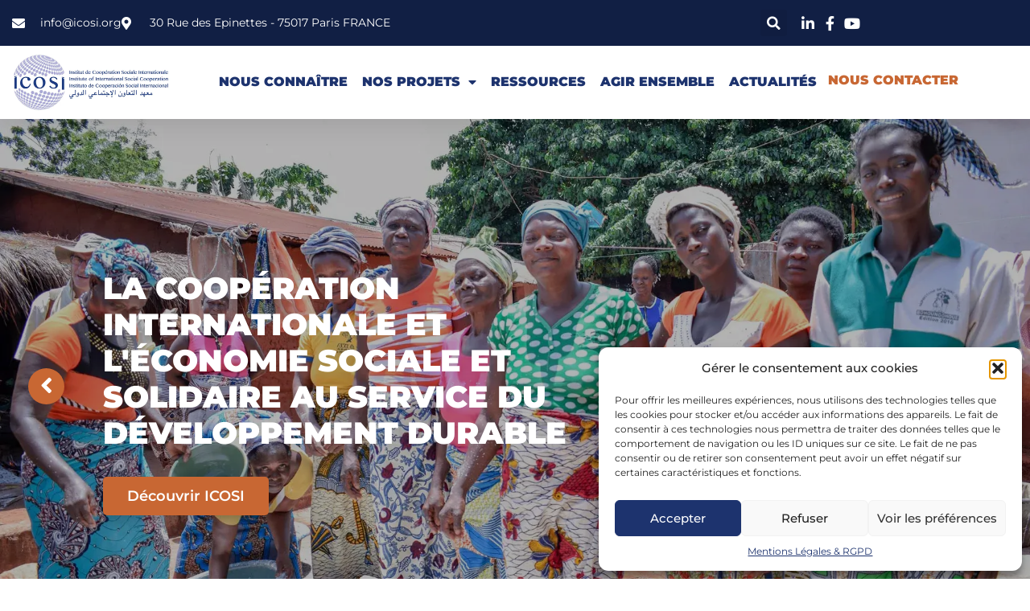

--- FILE ---
content_type: text/html; charset=UTF-8
request_url: https://icosi.org/
body_size: 36911
content:
<!doctype html>
<html lang="fr-FR">
<head>
	<meta charset="UTF-8">
	<meta name="viewport" content="width=device-width, initial-scale=1">
	<link rel="profile" href="https://gmpg.org/xfn/11">
	<title>Icosi &#8211; Institut de Coopération Sociale Internationale</title>
<meta name='robots' content='max-image-preview:large' />
	<style>img:is([sizes="auto" i], [sizes^="auto," i]) { contain-intrinsic-size: 3000px 1500px }</style>
	<link rel='dns-prefetch' href='//www.googletagmanager.com' />
<link rel="alternate" type="application/rss+xml" title="Icosi &raquo; Flux" href="https://icosi.org/feed/" />
<link rel="alternate" type="application/rss+xml" title="Icosi &raquo; Flux des commentaires" href="https://icosi.org/comments/feed/" />
<script>
window._wpemojiSettings = {"baseUrl":"https:\/\/s.w.org\/images\/core\/emoji\/16.0.1\/72x72\/","ext":".png","svgUrl":"https:\/\/s.w.org\/images\/core\/emoji\/16.0.1\/svg\/","svgExt":".svg","source":{"concatemoji":"https:\/\/icosi.org\/wp-includes\/js\/wp-emoji-release.min.js?ver=3b432ab3d9b2bf27cbb5c7eeafac5496"}};
/*! This file is auto-generated */
!function(s,n){var o,i,e;function c(e){try{var t={supportTests:e,timestamp:(new Date).valueOf()};sessionStorage.setItem(o,JSON.stringify(t))}catch(e){}}function p(e,t,n){e.clearRect(0,0,e.canvas.width,e.canvas.height),e.fillText(t,0,0);var t=new Uint32Array(e.getImageData(0,0,e.canvas.width,e.canvas.height).data),a=(e.clearRect(0,0,e.canvas.width,e.canvas.height),e.fillText(n,0,0),new Uint32Array(e.getImageData(0,0,e.canvas.width,e.canvas.height).data));return t.every(function(e,t){return e===a[t]})}function u(e,t){e.clearRect(0,0,e.canvas.width,e.canvas.height),e.fillText(t,0,0);for(var n=e.getImageData(16,16,1,1),a=0;a<n.data.length;a++)if(0!==n.data[a])return!1;return!0}function f(e,t,n,a){switch(t){case"flag":return n(e,"\ud83c\udff3\ufe0f\u200d\u26a7\ufe0f","\ud83c\udff3\ufe0f\u200b\u26a7\ufe0f")?!1:!n(e,"\ud83c\udde8\ud83c\uddf6","\ud83c\udde8\u200b\ud83c\uddf6")&&!n(e,"\ud83c\udff4\udb40\udc67\udb40\udc62\udb40\udc65\udb40\udc6e\udb40\udc67\udb40\udc7f","\ud83c\udff4\u200b\udb40\udc67\u200b\udb40\udc62\u200b\udb40\udc65\u200b\udb40\udc6e\u200b\udb40\udc67\u200b\udb40\udc7f");case"emoji":return!a(e,"\ud83e\udedf")}return!1}function g(e,t,n,a){var r="undefined"!=typeof WorkerGlobalScope&&self instanceof WorkerGlobalScope?new OffscreenCanvas(300,150):s.createElement("canvas"),o=r.getContext("2d",{willReadFrequently:!0}),i=(o.textBaseline="top",o.font="600 32px Arial",{});return e.forEach(function(e){i[e]=t(o,e,n,a)}),i}function t(e){var t=s.createElement("script");t.src=e,t.defer=!0,s.head.appendChild(t)}"undefined"!=typeof Promise&&(o="wpEmojiSettingsSupports",i=["flag","emoji"],n.supports={everything:!0,everythingExceptFlag:!0},e=new Promise(function(e){s.addEventListener("DOMContentLoaded",e,{once:!0})}),new Promise(function(t){var n=function(){try{var e=JSON.parse(sessionStorage.getItem(o));if("object"==typeof e&&"number"==typeof e.timestamp&&(new Date).valueOf()<e.timestamp+604800&&"object"==typeof e.supportTests)return e.supportTests}catch(e){}return null}();if(!n){if("undefined"!=typeof Worker&&"undefined"!=typeof OffscreenCanvas&&"undefined"!=typeof URL&&URL.createObjectURL&&"undefined"!=typeof Blob)try{var e="postMessage("+g.toString()+"("+[JSON.stringify(i),f.toString(),p.toString(),u.toString()].join(",")+"));",a=new Blob([e],{type:"text/javascript"}),r=new Worker(URL.createObjectURL(a),{name:"wpTestEmojiSupports"});return void(r.onmessage=function(e){c(n=e.data),r.terminate(),t(n)})}catch(e){}c(n=g(i,f,p,u))}t(n)}).then(function(e){for(var t in e)n.supports[t]=e[t],n.supports.everything=n.supports.everything&&n.supports[t],"flag"!==t&&(n.supports.everythingExceptFlag=n.supports.everythingExceptFlag&&n.supports[t]);n.supports.everythingExceptFlag=n.supports.everythingExceptFlag&&!n.supports.flag,n.DOMReady=!1,n.readyCallback=function(){n.DOMReady=!0}}).then(function(){return e}).then(function(){var e;n.supports.everything||(n.readyCallback(),(e=n.source||{}).concatemoji?t(e.concatemoji):e.wpemoji&&e.twemoji&&(t(e.twemoji),t(e.wpemoji)))}))}((window,document),window._wpemojiSettings);
</script>
<style id='wp-emoji-styles-inline-css'>

	img.wp-smiley, img.emoji {
		display: inline !important;
		border: none !important;
		box-shadow: none !important;
		height: 1em !important;
		width: 1em !important;
		margin: 0 0.07em !important;
		vertical-align: -0.1em !important;
		background: none !important;
		padding: 0 !important;
	}
</style>
<style id='global-styles-inline-css'>
:root{--wp--preset--aspect-ratio--square: 1;--wp--preset--aspect-ratio--4-3: 4/3;--wp--preset--aspect-ratio--3-4: 3/4;--wp--preset--aspect-ratio--3-2: 3/2;--wp--preset--aspect-ratio--2-3: 2/3;--wp--preset--aspect-ratio--16-9: 16/9;--wp--preset--aspect-ratio--9-16: 9/16;--wp--preset--color--black: #000000;--wp--preset--color--cyan-bluish-gray: #abb8c3;--wp--preset--color--white: #ffffff;--wp--preset--color--pale-pink: #f78da7;--wp--preset--color--vivid-red: #cf2e2e;--wp--preset--color--luminous-vivid-orange: #ff6900;--wp--preset--color--luminous-vivid-amber: #fcb900;--wp--preset--color--light-green-cyan: #7bdcb5;--wp--preset--color--vivid-green-cyan: #00d084;--wp--preset--color--pale-cyan-blue: #8ed1fc;--wp--preset--color--vivid-cyan-blue: #0693e3;--wp--preset--color--vivid-purple: #9b51e0;--wp--preset--gradient--vivid-cyan-blue-to-vivid-purple: linear-gradient(135deg,rgba(6,147,227,1) 0%,rgb(155,81,224) 100%);--wp--preset--gradient--light-green-cyan-to-vivid-green-cyan: linear-gradient(135deg,rgb(122,220,180) 0%,rgb(0,208,130) 100%);--wp--preset--gradient--luminous-vivid-amber-to-luminous-vivid-orange: linear-gradient(135deg,rgba(252,185,0,1) 0%,rgba(255,105,0,1) 100%);--wp--preset--gradient--luminous-vivid-orange-to-vivid-red: linear-gradient(135deg,rgba(255,105,0,1) 0%,rgb(207,46,46) 100%);--wp--preset--gradient--very-light-gray-to-cyan-bluish-gray: linear-gradient(135deg,rgb(238,238,238) 0%,rgb(169,184,195) 100%);--wp--preset--gradient--cool-to-warm-spectrum: linear-gradient(135deg,rgb(74,234,220) 0%,rgb(151,120,209) 20%,rgb(207,42,186) 40%,rgb(238,44,130) 60%,rgb(251,105,98) 80%,rgb(254,248,76) 100%);--wp--preset--gradient--blush-light-purple: linear-gradient(135deg,rgb(255,206,236) 0%,rgb(152,150,240) 100%);--wp--preset--gradient--blush-bordeaux: linear-gradient(135deg,rgb(254,205,165) 0%,rgb(254,45,45) 50%,rgb(107,0,62) 100%);--wp--preset--gradient--luminous-dusk: linear-gradient(135deg,rgb(255,203,112) 0%,rgb(199,81,192) 50%,rgb(65,88,208) 100%);--wp--preset--gradient--pale-ocean: linear-gradient(135deg,rgb(255,245,203) 0%,rgb(182,227,212) 50%,rgb(51,167,181) 100%);--wp--preset--gradient--electric-grass: linear-gradient(135deg,rgb(202,248,128) 0%,rgb(113,206,126) 100%);--wp--preset--gradient--midnight: linear-gradient(135deg,rgb(2,3,129) 0%,rgb(40,116,252) 100%);--wp--preset--font-size--small: 13px;--wp--preset--font-size--medium: 20px;--wp--preset--font-size--large: 36px;--wp--preset--font-size--x-large: 42px;--wp--preset--spacing--20: 0.44rem;--wp--preset--spacing--30: 0.67rem;--wp--preset--spacing--40: 1rem;--wp--preset--spacing--50: 1.5rem;--wp--preset--spacing--60: 2.25rem;--wp--preset--spacing--70: 3.38rem;--wp--preset--spacing--80: 5.06rem;--wp--preset--shadow--natural: 6px 6px 9px rgba(0, 0, 0, 0.2);--wp--preset--shadow--deep: 12px 12px 50px rgba(0, 0, 0, 0.4);--wp--preset--shadow--sharp: 6px 6px 0px rgba(0, 0, 0, 0.2);--wp--preset--shadow--outlined: 6px 6px 0px -3px rgba(255, 255, 255, 1), 6px 6px rgba(0, 0, 0, 1);--wp--preset--shadow--crisp: 6px 6px 0px rgba(0, 0, 0, 1);}:root { --wp--style--global--content-size: 800px;--wp--style--global--wide-size: 1200px; }:where(body) { margin: 0; }.wp-site-blocks > .alignleft { float: left; margin-right: 2em; }.wp-site-blocks > .alignright { float: right; margin-left: 2em; }.wp-site-blocks > .aligncenter { justify-content: center; margin-left: auto; margin-right: auto; }:where(.wp-site-blocks) > * { margin-block-start: 24px; margin-block-end: 0; }:where(.wp-site-blocks) > :first-child { margin-block-start: 0; }:where(.wp-site-blocks) > :last-child { margin-block-end: 0; }:root { --wp--style--block-gap: 24px; }:root :where(.is-layout-flow) > :first-child{margin-block-start: 0;}:root :where(.is-layout-flow) > :last-child{margin-block-end: 0;}:root :where(.is-layout-flow) > *{margin-block-start: 24px;margin-block-end: 0;}:root :where(.is-layout-constrained) > :first-child{margin-block-start: 0;}:root :where(.is-layout-constrained) > :last-child{margin-block-end: 0;}:root :where(.is-layout-constrained) > *{margin-block-start: 24px;margin-block-end: 0;}:root :where(.is-layout-flex){gap: 24px;}:root :where(.is-layout-grid){gap: 24px;}.is-layout-flow > .alignleft{float: left;margin-inline-start: 0;margin-inline-end: 2em;}.is-layout-flow > .alignright{float: right;margin-inline-start: 2em;margin-inline-end: 0;}.is-layout-flow > .aligncenter{margin-left: auto !important;margin-right: auto !important;}.is-layout-constrained > .alignleft{float: left;margin-inline-start: 0;margin-inline-end: 2em;}.is-layout-constrained > .alignright{float: right;margin-inline-start: 2em;margin-inline-end: 0;}.is-layout-constrained > .aligncenter{margin-left: auto !important;margin-right: auto !important;}.is-layout-constrained > :where(:not(.alignleft):not(.alignright):not(.alignfull)){max-width: var(--wp--style--global--content-size);margin-left: auto !important;margin-right: auto !important;}.is-layout-constrained > .alignwide{max-width: var(--wp--style--global--wide-size);}body .is-layout-flex{display: flex;}.is-layout-flex{flex-wrap: wrap;align-items: center;}.is-layout-flex > :is(*, div){margin: 0;}body .is-layout-grid{display: grid;}.is-layout-grid > :is(*, div){margin: 0;}body{padding-top: 0px;padding-right: 0px;padding-bottom: 0px;padding-left: 0px;}a:where(:not(.wp-element-button)){text-decoration: underline;}:root :where(.wp-element-button, .wp-block-button__link){background-color: #32373c;border-width: 0;color: #fff;font-family: inherit;font-size: inherit;line-height: inherit;padding: calc(0.667em + 2px) calc(1.333em + 2px);text-decoration: none;}.has-black-color{color: var(--wp--preset--color--black) !important;}.has-cyan-bluish-gray-color{color: var(--wp--preset--color--cyan-bluish-gray) !important;}.has-white-color{color: var(--wp--preset--color--white) !important;}.has-pale-pink-color{color: var(--wp--preset--color--pale-pink) !important;}.has-vivid-red-color{color: var(--wp--preset--color--vivid-red) !important;}.has-luminous-vivid-orange-color{color: var(--wp--preset--color--luminous-vivid-orange) !important;}.has-luminous-vivid-amber-color{color: var(--wp--preset--color--luminous-vivid-amber) !important;}.has-light-green-cyan-color{color: var(--wp--preset--color--light-green-cyan) !important;}.has-vivid-green-cyan-color{color: var(--wp--preset--color--vivid-green-cyan) !important;}.has-pale-cyan-blue-color{color: var(--wp--preset--color--pale-cyan-blue) !important;}.has-vivid-cyan-blue-color{color: var(--wp--preset--color--vivid-cyan-blue) !important;}.has-vivid-purple-color{color: var(--wp--preset--color--vivid-purple) !important;}.has-black-background-color{background-color: var(--wp--preset--color--black) !important;}.has-cyan-bluish-gray-background-color{background-color: var(--wp--preset--color--cyan-bluish-gray) !important;}.has-white-background-color{background-color: var(--wp--preset--color--white) !important;}.has-pale-pink-background-color{background-color: var(--wp--preset--color--pale-pink) !important;}.has-vivid-red-background-color{background-color: var(--wp--preset--color--vivid-red) !important;}.has-luminous-vivid-orange-background-color{background-color: var(--wp--preset--color--luminous-vivid-orange) !important;}.has-luminous-vivid-amber-background-color{background-color: var(--wp--preset--color--luminous-vivid-amber) !important;}.has-light-green-cyan-background-color{background-color: var(--wp--preset--color--light-green-cyan) !important;}.has-vivid-green-cyan-background-color{background-color: var(--wp--preset--color--vivid-green-cyan) !important;}.has-pale-cyan-blue-background-color{background-color: var(--wp--preset--color--pale-cyan-blue) !important;}.has-vivid-cyan-blue-background-color{background-color: var(--wp--preset--color--vivid-cyan-blue) !important;}.has-vivid-purple-background-color{background-color: var(--wp--preset--color--vivid-purple) !important;}.has-black-border-color{border-color: var(--wp--preset--color--black) !important;}.has-cyan-bluish-gray-border-color{border-color: var(--wp--preset--color--cyan-bluish-gray) !important;}.has-white-border-color{border-color: var(--wp--preset--color--white) !important;}.has-pale-pink-border-color{border-color: var(--wp--preset--color--pale-pink) !important;}.has-vivid-red-border-color{border-color: var(--wp--preset--color--vivid-red) !important;}.has-luminous-vivid-orange-border-color{border-color: var(--wp--preset--color--luminous-vivid-orange) !important;}.has-luminous-vivid-amber-border-color{border-color: var(--wp--preset--color--luminous-vivid-amber) !important;}.has-light-green-cyan-border-color{border-color: var(--wp--preset--color--light-green-cyan) !important;}.has-vivid-green-cyan-border-color{border-color: var(--wp--preset--color--vivid-green-cyan) !important;}.has-pale-cyan-blue-border-color{border-color: var(--wp--preset--color--pale-cyan-blue) !important;}.has-vivid-cyan-blue-border-color{border-color: var(--wp--preset--color--vivid-cyan-blue) !important;}.has-vivid-purple-border-color{border-color: var(--wp--preset--color--vivid-purple) !important;}.has-vivid-cyan-blue-to-vivid-purple-gradient-background{background: var(--wp--preset--gradient--vivid-cyan-blue-to-vivid-purple) !important;}.has-light-green-cyan-to-vivid-green-cyan-gradient-background{background: var(--wp--preset--gradient--light-green-cyan-to-vivid-green-cyan) !important;}.has-luminous-vivid-amber-to-luminous-vivid-orange-gradient-background{background: var(--wp--preset--gradient--luminous-vivid-amber-to-luminous-vivid-orange) !important;}.has-luminous-vivid-orange-to-vivid-red-gradient-background{background: var(--wp--preset--gradient--luminous-vivid-orange-to-vivid-red) !important;}.has-very-light-gray-to-cyan-bluish-gray-gradient-background{background: var(--wp--preset--gradient--very-light-gray-to-cyan-bluish-gray) !important;}.has-cool-to-warm-spectrum-gradient-background{background: var(--wp--preset--gradient--cool-to-warm-spectrum) !important;}.has-blush-light-purple-gradient-background{background: var(--wp--preset--gradient--blush-light-purple) !important;}.has-blush-bordeaux-gradient-background{background: var(--wp--preset--gradient--blush-bordeaux) !important;}.has-luminous-dusk-gradient-background{background: var(--wp--preset--gradient--luminous-dusk) !important;}.has-pale-ocean-gradient-background{background: var(--wp--preset--gradient--pale-ocean) !important;}.has-electric-grass-gradient-background{background: var(--wp--preset--gradient--electric-grass) !important;}.has-midnight-gradient-background{background: var(--wp--preset--gradient--midnight) !important;}.has-small-font-size{font-size: var(--wp--preset--font-size--small) !important;}.has-medium-font-size{font-size: var(--wp--preset--font-size--medium) !important;}.has-large-font-size{font-size: var(--wp--preset--font-size--large) !important;}.has-x-large-font-size{font-size: var(--wp--preset--font-size--x-large) !important;}
:root :where(.wp-block-pullquote){font-size: 1.5em;line-height: 1.6;}
</style>
<link rel='stylesheet' id='dashicons-css' href='https://icosi.org/wp-includes/css/dashicons.min.css?ver=3b432ab3d9b2bf27cbb5c7eeafac5496' media='all' />
<link rel='stylesheet' id='cmplz-general-css' href='https://icosi.org/wp-content/plugins/complianz-gdpr/assets/css/cookieblocker.min.css?ver=1756718567' media='all' />
<link rel='stylesheet' id='hello-elementor-css' href='https://icosi.org/wp-content/themes/hello-elementor/assets/css/reset.css?ver=3.4.5' media='all' />
<link rel='stylesheet' id='hello-elementor-theme-style-css' href='https://icosi.org/wp-content/themes/hello-elementor/assets/css/theme.css?ver=3.4.5' media='all' />
<link rel='stylesheet' id='hello-elementor-header-footer-css' href='https://icosi.org/wp-content/themes/hello-elementor/assets/css/header-footer.css?ver=3.4.5' media='all' />
<link rel='stylesheet' id='elementor-frontend-css' href='https://icosi.org/wp-content/plugins/elementor/assets/css/frontend.min.css?ver=3.32.5' media='all' />
<style id='elementor-frontend-inline-css'>
.elementor-kit-4578{--e-global-color-primary:#1D336E;--e-global-color-secondary:#C86733;--e-global-color-text:#1D336E;--e-global-color-accent:#C86733;--e-global-color-cfed2a3:#1D336E;--e-global-color-b0ace83:#F4A261;--e-global-color-61d129b:#FFFFFF;--e-global-color-580d280:#FFF7F1;--e-global-color-643821a:#1D336E12;--e-global-color-8128c24:#C86733;--e-global-color-d757e8f:#000000;--e-global-color-29e3c1e:#F8F8F8;--e-global-color-6e1c93f:#111F44;--e-global-typography-primary-font-family:"Montserrat";--e-global-typography-primary-font-size:20px;--e-global-typography-primary-font-weight:900;--e-global-typography-primary-text-transform:uppercase;--e-global-typography-secondary-font-family:"Montserrat";--e-global-typography-secondary-font-size:16px;--e-global-typography-secondary-font-weight:600;--e-global-typography-text-font-family:"Montserrat";--e-global-typography-text-font-size:16px;--e-global-typography-text-font-weight:400;--e-global-typography-accent-font-family:"Montserrat";--e-global-typography-accent-font-size:16px;--e-global-typography-accent-font-weight:700;color:var( --e-global-color-cfed2a3 );font-family:"Montserrat", Sans-serif;font-size:18px;font-weight:400;}.elementor-kit-4578 button:hover,.elementor-kit-4578 button:focus,.elementor-kit-4578 input[type="button"]:hover,.elementor-kit-4578 input[type="button"]:focus,.elementor-kit-4578 input[type="submit"]:hover,.elementor-kit-4578 input[type="submit"]:focus,.elementor-kit-4578 .elementor-button:hover,.elementor-kit-4578 .elementor-button:focus{background-color:var( --e-global-color-61d129b );color:var( --e-global-color-cfed2a3 );}.elementor-kit-4578 e-page-transition{background-color:#FFBC7D;}.elementor-kit-4578 a{color:var( --e-global-color-accent );}.elementor-kit-4578 a:hover{color:var( --e-global-color-b0ace83 );}.elementor-kit-4578 h1{color:var( --e-global-color-cfed2a3 );font-family:"Montserrat", Sans-serif;font-size:38px;font-weight:900;text-transform:uppercase;line-height:1.2em;}.elementor-kit-4578 h2{color:var( --e-global-color-primary );font-size:30px;font-weight:800;}.elementor-kit-4578 h3{color:var( --e-global-color-primary );font-size:25px;font-weight:700;}.elementor-kit-4578 h4{color:var( --e-global-color-primary );font-size:20px;font-weight:600;}.elementor-kit-4578 h5{color:var( --e-global-color-primary );font-size:18px;font-weight:600;}.elementor-kit-4578 h6{color:var( --e-global-color-primary );font-size:18px;font-weight:500;}.elementor-section.elementor-section-boxed > .elementor-container{max-width:1140px;}.e-con{--container-max-width:1140px;}.elementor-widget:not(:last-child){margin-block-end:20px;}.elementor-element{--widgets-spacing:20px 20px;--widgets-spacing-row:20px;--widgets-spacing-column:20px;}{}h1.entry-title{display:var(--page-title-display);}.site-header .site-branding{flex-direction:column;align-items:stretch;}.site-header{padding-inline-end:0px;padding-inline-start:0px;}.site-footer .site-branding{flex-direction:column;align-items:stretch;}@media(max-width:1024px){.elementor-section.elementor-section-boxed > .elementor-container{max-width:1024px;}.e-con{--container-max-width:1024px;}}@media(max-width:767px){.elementor-section.elementor-section-boxed > .elementor-container{max-width:767px;}.e-con{--container-max-width:767px;}}
.elementor-5003 .elementor-element.elementor-element-5b031c75 .elementor-repeater-item-d936514.jet-parallax-section__layout .jet-parallax-section__image{background-size:auto;}.elementor-bc-flex-widget .elementor-5003 .elementor-element.elementor-element-44955ef3.elementor-column .elementor-widget-wrap{align-items:center;}.elementor-5003 .elementor-element.elementor-element-44955ef3.elementor-column.elementor-element[data-element_type="column"] > .elementor-widget-wrap.elementor-element-populated{align-content:center;align-items:center;}.elementor-5003 .elementor-element.elementor-element-3584917 .slider-pro{min-height:650px;}.elementor-5003 .elementor-element.elementor-element-3584917 .jet-slider .slider-pro .jet-slider__content-inner{max-width:100%;}.elementor-5003 .elementor-element.elementor-element-3584917 .jet-slider .sp-buttons{max-width:100%;text-align:center;}.elementor-5003 .elementor-element.elementor-element-3584917 .jet-slider .sp-image-container:after{background-color:var( --e-global-color-d757e8f );opacity:0.3;}.elementor-5003 .elementor-element.elementor-element-3584917 .jet-slider{padding:0px 0px 0px 0px;margin:0px 0px 0px 0px;}.elementor-5003 .elementor-element.elementor-element-3584917 .jet-slider__content-item{justify-content:center;}.elementor-5003 .elementor-element.elementor-element-3584917 .jet-slider__content{justify-content:center;}.elementor-5003 .elementor-element.elementor-element-3584917 .jet-slider__content-inner{padding:0% 40% 0% 10%;margin:0% 0% 0% 0%;}.elementor-5003 .elementor-element.elementor-element-3584917 .jet-slider__icon{justify-content:center;}.elementor-5003 .elementor-element.elementor-element-3584917 .jet-slider__icon .jet-slider-icon-inner{background-color:var( --e-global-color-secondary );}.elementor-5003 .elementor-element.elementor-element-3584917 .jet-slider__title{text-align:left;color:var( --e-global-color-61d129b );line-height:45px;padding:5% 5% 5% 0%;margin:0% 0% 0% 0%;}.elementor-5003 .elementor-element.elementor-element-3584917 .jet-slider__subtitle{text-align:center;}.elementor-5003 .elementor-element.elementor-element-3584917 .jet-slider__desc{align-self:center;text-align:center;}.elementor-5003 .elementor-element.elementor-element-3584917 .jet-slider__button-wrapper{text-align:left;}.elementor-5003 .elementor-element.elementor-element-3584917 .jet-slider__button--primary{margin:0px 0px 0px 0px;background-color:var( --e-global-color-secondary );color:var( --e-global-color-61d129b );border-radius:5px 5px 5px 5px;box-shadow:4px 4px 20px 0px rgba(0, 0, 0, 0.25);}.elementor-5003 .elementor-element.elementor-element-3584917  .jet-slider__button--primary{font-family:"Montserrat", Sans-serif;font-size:18px;font-weight:600;}.elementor-5003 .elementor-element.elementor-element-3584917 .jet-slider__button--primary:hover{background-color:var( --e-global-color-61d129b );color:var( --e-global-color-secondary );}.elementor-5003 .elementor-element.elementor-element-3584917 .jet-slider__button--secondary{margin:0px 0px 0px 15px;background-color:var( --e-global-color-61d129b );color:var( --e-global-color-secondary );border-radius:5px 5px 5px 5px;}.elementor-5003 .elementor-element.elementor-element-3584917  .jet-slider__button--secondary{font-size:18px;font-weight:600;}.elementor-5003 .elementor-element.elementor-element-3584917 .jet-slider__button--secondary:hover{background-color:var( --e-global-color-secondary );color:var( --e-global-color-61d129b );}.elementor-5003 .elementor-element.elementor-element-3584917 .jet-slider .sp-arrows .sp-arrow{width:45px;height:45px;margin:0px 15px 0px 15px;background-color:var( --e-global-color-secondary );font-size:31px;}.elementor-5003 .elementor-element.elementor-element-3584917 .jet-slider .sp-arrows .sp-arrow i{font-size:31px;}.elementor-5003 .elementor-element.elementor-element-3584917 .jet-slider .sp-thumbnail-container:hover:before{border-style:solid;border-width:2px 2px 2px 2px;}.elementor-5003 .elementor-element.elementor-element-3584917 .jet-slider .sp-thumbnail-container.sp-selected-thumbnail:before{border-style:solid;border-width:2px 2px 2px 2px;}.elementor-5003 .elementor-element.elementor-element-5b031c75{transition:background 0.3s, border 0.3s, border-radius 0.3s, box-shadow 0.3s;margin-top:0em;margin-bottom:0em;}.elementor-5003 .elementor-element.elementor-element-5b031c75 > .elementor-background-overlay{transition:background 0.3s, border-radius 0.3s, opacity 0.3s;}.elementor-5003 .elementor-element.elementor-element-779b783e .elementor-repeater-item-de513e1.jet-parallax-section__layout .jet-parallax-section__image{background-size:auto;}.elementor-5003 .elementor-element.elementor-element-2a0e252 .elementor-repeater-item-13d6939.jet-parallax-section__layout .jet-parallax-section__image{background-size:auto;}.elementor-5003 .elementor-element.elementor-element-1e4dc50a:not(.elementor-motion-effects-element-type-background) > .elementor-widget-wrap, .elementor-5003 .elementor-element.elementor-element-1e4dc50a > .elementor-widget-wrap > .elementor-motion-effects-container > .elementor-motion-effects-layer{background-image:url("https://icosi.org/wp-content/uploads/2021/11/Sans-titre-1.png");background-position:center right;background-repeat:no-repeat;background-size:380px auto;}.elementor-5003 .elementor-element.elementor-element-1e4dc50a > .elementor-element-populated >  .elementor-background-overlay{background-color:var( --e-global-color-61d129b );opacity:0.5;}.elementor-bc-flex-widget .elementor-5003 .elementor-element.elementor-element-1e4dc50a.elementor-column .elementor-widget-wrap{align-items:center;}.elementor-5003 .elementor-element.elementor-element-1e4dc50a.elementor-column.elementor-element[data-element_type="column"] > .elementor-widget-wrap.elementor-element-populated{align-content:center;align-items:center;}.elementor-5003 .elementor-element.elementor-element-1e4dc50a.elementor-column > .elementor-widget-wrap{justify-content:center;}.elementor-5003 .elementor-element.elementor-element-1e4dc50a > .elementor-element-populated{transition:background 0.3s, border 0.3s, border-radius 0.3s, box-shadow 0.3s;padding:0em 0em 0em 0em;}.elementor-5003 .elementor-element.elementor-element-1e4dc50a > .elementor-element-populated > .elementor-background-overlay{transition:background 0.3s, border-radius 0.3s, opacity 0.3s;}.elementor-5003 .elementor-element.elementor-element-31b0a04b > .elementor-widget-container{margin:10px 10px 10px 10px;padding:0em 6em 0em 1em;border-style:solid;border-width:0px 0px 0px 10px;border-color:var( --e-global-color-8128c24 );}.elementor-5003 .elementor-element.elementor-element-31b0a04b .elementor-heading-title{font-size:35px;font-weight:800;}.elementor-5003 .elementor-element.elementor-element-e9605c8 > .elementor-widget-container{margin:0em 2em 0em 1em;padding:0px 0px 0px 0px;}.elementor-5003 .elementor-element.elementor-element-5056ad3f > .elementor-element-populated{margin:0px 0px 0px 0px;--e-column-margin-right:0px;--e-column-margin-left:0px;padding:10px 0px 10px 20px;}.elementor-5003 .elementor-element.elementor-element-1b7c33b4 .elementor-flip-box__front{background-image:url("https://icosi.org/wp-content/uploads/2021/11/AdobeStock_238284092_Preview.jpeg");background-position:center center;}.elementor-5003 .elementor-element.elementor-element-1b7c33b4 .elementor-flip-box__back{background-color:var( --e-global-color-primary );}.elementor-5003 .elementor-element.elementor-element-1b7c33b4 .elementor-flip-box__button:hover{background-color:var( --e-global-color-61d129b );color:var( --e-global-color-primary );}.elementor-5003 .elementor-element.elementor-element-1b7c33b4 .elementor-flip-box__front .elementor-flip-box__layer__overlay{text-align:center;}.elementor-5003 .elementor-element.elementor-element-1b7c33b4 .elementor-flip-box__back .elementor-flip-box__layer__overlay{text-align:center;}.elementor-5003 .elementor-element.elementor-element-1b7c33b4 .elementor-flip-box__button{margin-center:0;color:var( --e-global-color-61d129b );}.elementor-5003 .elementor-element.elementor-element-1b7c33b4 .elementor-flip-box__back .elementor-flip-box__layer__title{color:var( --e-global-color-61d129b );}.elementor-5003 .elementor-element.elementor-element-7e6b6cb > .elementor-widget-container{background-color:var( --e-global-color-8128c24 );margin:-3em -1em 0em 14em;padding:11px 8px 11px 8px;}.elementor-5003 .elementor-element.elementor-element-7e6b6cb{text-align:center;}.elementor-5003 .elementor-element.elementor-element-7e6b6cb .elementor-heading-title{font-size:25px;font-weight:800;text-transform:uppercase;color:var( --e-global-color-61d129b );}.elementor-5003 .elementor-element.elementor-element-740d2eea .elementor-repeater-item-c69c6e1.jet-parallax-section__layout .jet-parallax-section__image{background-size:auto;}.elementor-5003 .elementor-element.elementor-element-728800d5 > .elementor-element-populated{margin:0px 0px 0px 0px;--e-column-margin-right:0px;--e-column-margin-left:0px;padding:10px 20px 10px 0px;}.elementor-5003 .elementor-element.elementor-element-467a8cfe .elementor-flip-box__front{background-image:url("https://icosi.org/wp-content/uploads/2022/02/récolte-sénégal-Projet-Icosi-Afrique-Ouest.webp");background-position:center center;background-size:cover;}.elementor-5003 .elementor-element.elementor-element-467a8cfe .elementor-flip-box__back{background-color:var( --e-global-color-primary );}.elementor-5003 .elementor-element.elementor-element-467a8cfe .elementor-flip-box__button:hover{background-color:var( --e-global-color-61d129b );color:var( --e-global-color-primary );}.elementor-5003 .elementor-element.elementor-element-467a8cfe .elementor-flip-box__front .elementor-flip-box__layer__overlay{text-align:center;}.elementor-5003 .elementor-element.elementor-element-467a8cfe .elementor-flip-box__back .elementor-flip-box__layer__overlay{text-align:center;}.elementor-5003 .elementor-element.elementor-element-467a8cfe .elementor-flip-box__button{margin-center:0;color:var( --e-global-color-61d129b );}.elementor-5003 .elementor-element.elementor-element-467a8cfe .elementor-flip-box__back .elementor-flip-box__layer__title{color:var( --e-global-color-61d129b );}.elementor-5003 .elementor-element.elementor-element-310b14a2 > .elementor-widget-container{background-color:var( --e-global-color-8128c24 );margin:-3em -1em 0em 14em;padding:11px 8px 11px 8px;}.elementor-5003 .elementor-element.elementor-element-310b14a2{text-align:center;}.elementor-5003 .elementor-element.elementor-element-310b14a2 .elementor-heading-title{font-size:25px;font-weight:800;text-transform:uppercase;color:var( --e-global-color-61d129b );}.elementor-5003 .elementor-element.elementor-element-26399e53 > .elementor-element-populated{margin:0px 0px 0px 0px;--e-column-margin-right:0px;--e-column-margin-left:0px;padding:10px 0px 10px 20px;}.elementor-5003 .elementor-element.elementor-element-649523a6 .elementor-flip-box__front{background-image:url("https://icosi.org/wp-content/uploads/2021/11/visite-mitsamiouli-e1635972755905.jpg");background-position:center center;background-size:cover;}.elementor-5003 .elementor-element.elementor-element-649523a6 .elementor-flip-box__back{background-color:var( --e-global-color-primary );}.elementor-5003 .elementor-element.elementor-element-649523a6 .elementor-flip-box__button:hover{background-color:var( --e-global-color-61d129b );color:var( --e-global-color-primary );}.elementor-5003 .elementor-element.elementor-element-649523a6 .elementor-flip-box__front .elementor-flip-box__layer__overlay{text-align:center;}.elementor-5003 .elementor-element.elementor-element-649523a6 .elementor-flip-box__back .elementor-flip-box__layer__overlay{text-align:center;}.elementor-5003 .elementor-element.elementor-element-649523a6 .elementor-flip-box__button{margin-center:0;color:var( --e-global-color-61d129b );}.elementor-5003 .elementor-element.elementor-element-649523a6 .elementor-flip-box__back .elementor-flip-box__layer__title{color:var( --e-global-color-61d129b );}.elementor-5003 .elementor-element.elementor-element-7295abed > .elementor-widget-container{background-color:var( --e-global-color-8128c24 );margin:-3em -1em 0em 14em;padding:11px 8px 11px 8px;}.elementor-5003 .elementor-element.elementor-element-7295abed{text-align:center;}.elementor-5003 .elementor-element.elementor-element-7295abed .elementor-heading-title{font-size:25px;font-weight:800;text-transform:uppercase;color:var( --e-global-color-61d129b );}.elementor-5003 .elementor-element.elementor-element-740d2eea{margin-top:0em;margin-bottom:0em;}.elementor-5003 .elementor-element.elementor-element-779b783e > .elementor-container{max-width:1300px;}.elementor-5003 .elementor-element.elementor-element-779b783e{margin-top:4em;margin-bottom:4em;}.elementor-5003 .elementor-element.elementor-element-4d902e24 .elementor-repeater-item-f71b94b.jet-parallax-section__layout .jet-parallax-section__image{background-size:auto;}.elementor-5003 .elementor-element.elementor-element-192a8192 .elementor-repeater-item-726dccd.jet-parallax-section__layout .jet-parallax-section__image{background-size:auto;}.elementor-5003 .elementor-element.elementor-element-e569956 .jet-smart-listing__posts .jet-smart-listing__post-wrapper{flex:0 0 calc( 100% / 2 );max-width:calc( 100% / 2 );}.elementor-5003 .elementor-element.elementor-element-e569956 .jet-smart-listing__featured{background-color:var( --e-global-color-61d129b );margin:1em 2em 1em 2em;padding:0px 0px 0px 0px;border-radius:5px 5px 5px 5px;box-shadow:0px 0px 10px 0px rgba(0, 0, 0, 0.1);}.elementor-5003 .elementor-element.elementor-element-e569956 .jet-smart-listing__post{background-color:var( --e-global-color-61d129b );padding:0em 0em 0em 0em;margin:10px 10px 10px 10px;border-radius:5px 5px 5px 5px;box-shadow:0px 0px 10px 0px rgba(0, 0, 0, 0.1);}.elementor-5003 .elementor-element.elementor-element-e569956 > .elementor-widget-container{background-color:var( --e-global-color-580d280 );margin:0em 0em 0em 0em;padding:2em 2em 5em 2em;}.elementor-5003 .elementor-element.elementor-element-e569956 .jet-smart-listing__post.has-post-thumb{flex-direction:row;flex-wrap:nowrap;}.elementor-5003 .elementor-element.elementor-element-e569956 .jet-smart-listing__post-thumbnail.post-thumbnail-simple.post-thumbnail-simple{max-width:40%;flex:0 0 40%;}.elementor-5003 .elementor-element.elementor-element-e569956 .jet-smart-listing__posts .has-post-thumb .jet-smart-listing__terms{max-width:40%;flex:0 0 40%;}.elementor-5003 .elementor-element.elementor-element-e569956 .jet-smart-listing{margin:1em 1em 1em 1em;}.elementor-5003 .elementor-element.elementor-element-e569956 .jet-smart-listing__posts{margin:0em 1em 1em 1em;}.elementor-5003 .elementor-element.elementor-element-e569956 .jet-smart-listing__heading{border-style:solid;border-width:0px 0px 10px 0px;border-color:#C86733;margin:1em 1em 1em 1em;}.elementor-5003 .elementor-element.elementor-element-e569956 .jet-smart-listing__title{color:var( --e-global-color-cfed2a3 );padding:0px 0px 0px 0px;margin:0px 0px 0px 0px;}.elementor-5003 .elementor-element.elementor-element-e569956  .jet-smart-listing__title{font-size:30px;font-weight:800;}.elementor-5003 .elementor-element.elementor-element-e569956  .jet-smart-listing__filter > .jet-smart-listing__filter-item > a{font-size:14px;font-weight:600;}.elementor-5003 .elementor-element.elementor-element-e569956 .jet-smart-listing__filter > .jet-smart-listing__filter-item > a{color:var( --e-global-color-primary );border-radius:5px 5px 5px 5px;padding:10px 10px 10px 10px;margin:0px 0px 0px 10px;}.elementor-5003 .elementor-element.elementor-element-e569956 .jet-smart-listing__filter-more > .jet-blog-icon{color:var( --e-global-color-primary );border-radius:5px 5px 5px 5px;padding:10px 10px 10px 10px;margin:0px 0px 0px 10px;}.elementor-5003 .elementor-element.elementor-element-e569956 .jet-smart-listing__filter > .jet-smart-listing__filter-item > a:hover{color:var( --e-global-color-secondary );}.elementor-5003 .elementor-element.elementor-element-e569956 .jet-smart-listing__filter-more:hover > .jet-blog-icon{color:var( --e-global-color-secondary );}.elementor-5003 .elementor-element.elementor-element-e569956 .jet-smart-listing__filter .jet-smart-listing__filter-item.jet-active-item > a{color:var( --e-global-color-secondary );}.elementor-5003 .elementor-element.elementor-element-e569956  .jet-smart-listing__filter-hidden-items a{font-size:14px;font-weight:600;line-height:18px;}.elementor-5003 .elementor-element.elementor-element-e569956 .jet-smart-listing__filter-hidden-items a{color:var( --e-global-color-primary );}.elementor-5003 .elementor-element.elementor-element-e569956 .jet-smart-listing__filter-hidden-items a:hover{color:var( --e-global-color-secondary );}.elementor-5003 .elementor-element.elementor-element-e569956 .jet-smart-listing__filter-hidden-items .jet-active-item > a{color:var( --e-global-color-secondary );}.elementor-5003 .elementor-element.elementor-element-e569956 .jet-smart-listing__featured-content{margin:20px 20px 20px 20px;}.elementor-5003 .elementor-element.elementor-element-e569956 .jet-smart-listing__featured .post-title-featured a{color:var( --e-global-color-secondary );}.elementor-5003 .elementor-element.elementor-element-e569956 .jet-smart-listing__featured .post-title-featured{color:var( --e-global-color-secondary );}.elementor-5003 .elementor-element.elementor-element-e569956  .jet-smart-listing__featured .post-title-featured, .elementor-5003 .elementor-element.elementor-element-e569956  .jet-smart-listing__featured .post-title-featured a, .elementor-5003 .elementor-element.elementor-element-e569956 .jet-smart-listing__featured .jet-smart-listing__featured-box-link{font-size:20px;font-weight:700;}.elementor-5003 .elementor-element.elementor-element-e569956 .jet-smart-listing__featured .post-title-featured:hover a{text-decoration:none;}.elementor-5003 .elementor-element.elementor-element-e569956 .jet-smart-listing__featured .post-title-featured:hover{text-decoration:none;}.elementor-5003 .elementor-element.elementor-element-e569956 .jet-smart-listing__featured .jet-smart-listing__meta-item{color:var( --e-global-color-primary );}.elementor-5003 .elementor-element.elementor-element-e569956 .jet-smart-listing__featured .jet-smart-listing__meta a{color:var( --e-global-color-primary );}.elementor-5003 .elementor-element.elementor-element-e569956 .jet-smart-listing__featured .jet-smart-listing__meta{font-size:16px;padding:0px 0px 0px 0px;text-align:left;}.elementor-5003 .elementor-element.elementor-element-e569956 .jet-smart-listing__featured .jet-smart-listing__meta .has-author-avatar{justify-content:left;}.elementor-5003 .elementor-element.elementor-element-e569956 .jet-smart-listing__featured .jet-smart-listing__more{background-color:var( --e-global-color-61d129b );color:var( --e-global-color-primary );padding:10px 10px 10px 10px;border-radius:5px 5px 5px 5px;border-style:solid;border-width:2px 2px 2px 2px;border-color:var( --e-global-color-primary );}.elementor-5003 .elementor-element.elementor-element-e569956  .jet-smart-listing__featured .jet-smart-listing__more{font-weight:600;}.elementor-5003 .elementor-element.elementor-element-e569956 .jet-smart-listing__featured .jet-smart-listing__more .jet-smart-listing__more-text{text-decoration:none;}.elementor-5003 .elementor-element.elementor-element-e569956 .jet-smart-listing__featured .jet-smart-listing__more:hover .jet-smart-listing__more-text{text-decoration:none;}.elementor-5003 .elementor-element.elementor-element-e569956 .jet-smart-listing__featured .jet-smart-listing__more-wrap{margin:1em 0em 1em 0em;justify-content:flex-start;}.elementor-5003 .elementor-element.elementor-element-e569956 .jet-smart-listing__featured .jet-smart-listing__terms-link{padding:5px 8px 5px 8px;background-color:var( --e-global-color-secondary );color:var( --e-global-color-61d129b );text-decoration:none;margin:0% 0% 0% 0%;}.elementor-5003 .elementor-element.elementor-element-e569956  .jet-smart-listing__featured .jet-smart-listing__terms-link{font-weight:600;}.elementor-5003 .elementor-element.elementor-element-e569956 .jet-smart-listing__featured .jet-smart-listing__terms-link:hover{text-decoration:none;}.elementor-5003 .elementor-element.elementor-element-e569956 .jet-smart-listing__post-content{margin:0em 0em 0em 0em;}.elementor-5003 .elementor-element.elementor-element-e569956  .jet-smart-listing__post .post-title-simple a{font-weight:600;}.elementor-5003 .elementor-element.elementor-element-e569956 .jet-smart-listing__post .post-title-simple{margin:10px 10px 10px 10px;}.elementor-5003 .elementor-element.elementor-element-e569956  .jet-smart-listing__post .post-excerpt-simple{font-size:16px;}.elementor-5003 .elementor-element.elementor-element-e569956 .jet-smart-listing__post .post-excerpt-simple{margin:10px 10px 10px 10px;text-align:left;}.elementor-5003 .elementor-element.elementor-element-e569956 .jet-smart-listing__post .jet-smart-listing__meta-item{color:var( --e-global-color-primary );}.elementor-5003 .elementor-element.elementor-element-e569956 .jet-smart-listing__post .jet-smart-listing__meta a{color:var( --e-global-color-primary );font-size:14px;}.elementor-5003 .elementor-element.elementor-element-e569956 .jet-smart-listing__post .jet-smart-listing__meta{padding:10px 10px 0px 10px;text-align:left;}.elementor-5003 .elementor-element.elementor-element-e569956 .jet-smart-listing__meta .has-author-avatar{justify-content:left;}.elementor-5003 .elementor-element.elementor-element-e569956 .jet-smart-listing__post .jet-smart-listing__more .jet-smart-listing__more-text{text-decoration:none;}.elementor-5003 .elementor-element.elementor-element-e569956 .jet-smart-listing__post .jet-smart-listing__more:hover .jet-smart-listing__more-text{text-decoration:none;}.elementor-5003 .elementor-element.elementor-element-e569956 .jet-smart-listing__post .jet-smart-listing__more-wrap{justify-content:flex-start;}.elementor-5003 .elementor-element.elementor-element-e569956 .jet-smart-listing__post .jet-smart-listing__terms-link{padding:5px 5px 5px 5px;background-color:var( --e-global-color-secondary );color:var( --e-global-color-61d129b );text-decoration:none;}.elementor-5003 .elementor-element.elementor-element-e569956  .jet-smart-listing__post .jet-smart-listing__terms-link{font-size:14px;font-weight:600;}.elementor-5003 .elementor-element.elementor-element-e569956 .jet-smart-listing__post .jet-smart-listing__terms-link:hover{text-decoration:none;}body:not(.rtl) .elementor-5003 .elementor-element.elementor-element-e569956 .jet-title-fields__item-label{margin-right:5px;}body.rtl .elementor-5003 .elementor-element.elementor-element-e569956 .jet-title-fields__item-label{margin-left:5px;}body:not(.rtl) .elementor-5003 .elementor-element.elementor-element-e569956 .jet-content-fields__item-label{margin-right:5px;}body.rtl .elementor-5003 .elementor-element.elementor-element-e569956 .jet-content-fields__item-label{margin-left:5px;}.elementor-5003 .elementor-element.elementor-element-e569956 .jet-processing{opacity:0.5;}.elementor-5003 .elementor-element.elementor-element-192a8192 > .elementor-container{max-width:1300px;}.elementor-5003 .elementor-element.elementor-element-d9edcfb .elementor-repeater-item-726dccd.jet-parallax-section__layout .jet-parallax-section__image{background-size:auto;}.elementor-5003 .elementor-element.elementor-element-971d73f .jet-smart-listing__posts .jet-smart-listing__post-wrapper{flex:0 0 calc( 100% / 2 );max-width:calc( 100% / 2 );}.elementor-5003 .elementor-element.elementor-element-971d73f .jet-smart-listing__featured{background-color:var( --e-global-color-61d129b );margin:1em 2em 1em 2em;padding:0px 0px 0px 0px;border-radius:5px 5px 5px 5px;box-shadow:0px 0px 10px 0px rgba(0, 0, 0, 0.1);}.elementor-5003 .elementor-element.elementor-element-971d73f .jet-smart-listing__post{background-color:var( --e-global-color-61d129b );padding:0em 0em 0em 0em;margin:10px 10px 10px 10px;border-radius:5px 5px 5px 5px;box-shadow:0px 0px 10px 0px rgba(0, 0, 0, 0.1);}.elementor-5003 .elementor-element.elementor-element-971d73f > .elementor-widget-container{background-color:var( --e-global-color-580d280 );margin:0em 0em 0em 0em;padding:2em 2em 5em 2em;}.elementor-5003 .elementor-element.elementor-element-971d73f .jet-smart-listing__post.has-post-thumb{flex-wrap:wrap;}.elementor-5003 .elementor-element.elementor-element-971d73f .jet-smart-listing__post-thumbnail.post-thumbnail-simple.post-thumbnail-simple{max-width:100%;flex:1 0 100%;}.elementor-5003 .elementor-element.elementor-element-971d73f .jet-smart-listing{margin:1em 1em 1em 1em;}.elementor-5003 .elementor-element.elementor-element-971d73f .jet-smart-listing__posts{margin:0em 1em 1em 1em;}.elementor-5003 .elementor-element.elementor-element-971d73f .jet-smart-listing__heading{border-style:solid;border-width:0px 0px 10px 0px;border-color:var( --e-global-color-secondary );margin:1em 1em 1em 1em;}.elementor-5003 .elementor-element.elementor-element-971d73f .jet-smart-listing__title{color:var( --e-global-color-cfed2a3 );padding:0px 0px 0px 0px;margin:0px 0px 0px 0px;}.elementor-5003 .elementor-element.elementor-element-971d73f  .jet-smart-listing__title{font-size:30px;font-weight:800;}.elementor-5003 .elementor-element.elementor-element-971d73f  .jet-smart-listing__filter > .jet-smart-listing__filter-item > a{font-size:14px;font-weight:600;}.elementor-5003 .elementor-element.elementor-element-971d73f .jet-smart-listing__filter > .jet-smart-listing__filter-item > a{color:var( --e-global-color-primary );border-radius:5px 5px 5px 5px;padding:10px 10px 10px 10px;margin:0px 0px 0px 10px;}.elementor-5003 .elementor-element.elementor-element-971d73f .jet-smart-listing__filter-more > .jet-blog-icon{color:var( --e-global-color-primary );border-radius:5px 5px 5px 5px;padding:10px 10px 10px 10px;margin:0px 0px 0px 10px;font-size:20px;}.elementor-5003 .elementor-element.elementor-element-971d73f .jet-smart-listing__filter > .jet-smart-listing__filter-item > a:hover{color:var( --e-global-color-secondary );}.elementor-5003 .elementor-element.elementor-element-971d73f .jet-smart-listing__filter-more:hover > .jet-blog-icon{color:var( --e-global-color-secondary );}.elementor-5003 .elementor-element.elementor-element-971d73f .jet-smart-listing__filter .jet-smart-listing__filter-item.jet-active-item > a{color:var( --e-global-color-secondary );}.elementor-5003 .elementor-element.elementor-element-971d73f  .jet-smart-listing__filter-hidden-items a{font-size:14px;font-weight:600;line-height:18px;}.elementor-5003 .elementor-element.elementor-element-971d73f .jet-smart-listing__filter-hidden-items a{color:var( --e-global-color-primary );}.elementor-5003 .elementor-element.elementor-element-971d73f .jet-smart-listing__filter-hidden-items a:hover{color:var( --e-global-color-secondary );}.elementor-5003 .elementor-element.elementor-element-971d73f .jet-smart-listing__filter-hidden-items .jet-active-item > a{color:var( --e-global-color-secondary );}.elementor-5003 .elementor-element.elementor-element-971d73f .jet-smart-listing__featured-content{margin:20px 20px 20px 20px;}.elementor-5003 .elementor-element.elementor-element-971d73f .jet-smart-listing__featured .post-title-featured a{color:var( --e-global-color-secondary );}.elementor-5003 .elementor-element.elementor-element-971d73f .jet-smart-listing__featured .post-title-featured{color:var( --e-global-color-secondary );}.elementor-5003 .elementor-element.elementor-element-971d73f  .jet-smart-listing__featured .post-title-featured, .elementor-5003 .elementor-element.elementor-element-971d73f  .jet-smart-listing__featured .post-title-featured a, .elementor-5003 .elementor-element.elementor-element-971d73f .jet-smart-listing__featured .jet-smart-listing__featured-box-link{font-size:20px;font-weight:700;}.elementor-5003 .elementor-element.elementor-element-971d73f .jet-smart-listing__featured .post-title-featured:hover a{text-decoration:none;}.elementor-5003 .elementor-element.elementor-element-971d73f .jet-smart-listing__featured .post-title-featured:hover{text-decoration:none;}.elementor-5003 .elementor-element.elementor-element-971d73f .jet-smart-listing__featured .jet-smart-listing__meta-item{color:var( --e-global-color-primary );}.elementor-5003 .elementor-element.elementor-element-971d73f .jet-smart-listing__featured .jet-smart-listing__meta a{color:var( --e-global-color-primary );}.elementor-5003 .elementor-element.elementor-element-971d73f .jet-smart-listing__featured .jet-smart-listing__meta{font-size:16px;padding:0px 0px 0px 0px;text-align:left;}.elementor-5003 .elementor-element.elementor-element-971d73f .jet-smart-listing__featured .jet-smart-listing__meta .has-author-avatar{justify-content:left;}.elementor-5003 .elementor-element.elementor-element-971d73f .jet-smart-listing__featured .jet-smart-listing__more{background-color:var( --e-global-color-61d129b );color:var( --e-global-color-primary );padding:10px 10px 10px 10px;border-radius:5px 5px 5px 5px;border-style:solid;border-width:2px 2px 2px 2px;border-color:var( --e-global-color-primary );}.elementor-5003 .elementor-element.elementor-element-971d73f  .jet-smart-listing__featured .jet-smart-listing__more{font-weight:600;}.elementor-5003 .elementor-element.elementor-element-971d73f .jet-smart-listing__featured .jet-smart-listing__more .jet-smart-listing__more-text{text-decoration:none;}.elementor-5003 .elementor-element.elementor-element-971d73f .jet-smart-listing__featured .jet-smart-listing__more:hover .jet-smart-listing__more-text{text-decoration:none;}.elementor-5003 .elementor-element.elementor-element-971d73f .jet-smart-listing__featured .jet-smart-listing__more-wrap{margin:1em 0em 1em 0em;justify-content:flex-start;}.elementor-5003 .elementor-element.elementor-element-971d73f .jet-smart-listing__featured .jet-smart-listing__terms-link{padding:5px 8px 5px 8px;background-color:var( --e-global-color-secondary );color:var( --e-global-color-61d129b );text-decoration:none;margin:0% 0% 0% 0%;}.elementor-5003 .elementor-element.elementor-element-971d73f  .jet-smart-listing__featured .jet-smart-listing__terms-link{font-weight:600;}.elementor-5003 .elementor-element.elementor-element-971d73f .jet-smart-listing__featured .jet-smart-listing__terms-link:hover{text-decoration:none;}.elementor-5003 .elementor-element.elementor-element-971d73f .jet-smart-listing__post-content{margin:0em 0em 0em 0em;}.elementor-5003 .elementor-element.elementor-element-971d73f  .jet-smart-listing__post .post-title-simple a{font-weight:600;}.elementor-5003 .elementor-element.elementor-element-971d73f .jet-smart-listing__post .post-title-simple{margin:10px 10px 10px 10px;}.elementor-5003 .elementor-element.elementor-element-971d73f  .jet-smart-listing__post .post-excerpt-simple{font-size:16px;}.elementor-5003 .elementor-element.elementor-element-971d73f .jet-smart-listing__post .post-excerpt-simple{margin:10px 10px 10px 10px;text-align:left;}.elementor-5003 .elementor-element.elementor-element-971d73f .jet-smart-listing__post .jet-smart-listing__meta-item{color:var( --e-global-color-primary );}.elementor-5003 .elementor-element.elementor-element-971d73f .jet-smart-listing__post .jet-smart-listing__meta a{color:var( --e-global-color-primary );font-size:14px;}.elementor-5003 .elementor-element.elementor-element-971d73f .jet-smart-listing__post .jet-smart-listing__meta{padding:10px 10px 0px 10px;text-align:left;}.elementor-5003 .elementor-element.elementor-element-971d73f .jet-smart-listing__meta .has-author-avatar{justify-content:left;}.elementor-5003 .elementor-element.elementor-element-971d73f .jet-smart-listing__post .jet-smart-listing__more .jet-smart-listing__more-text{text-decoration:none;}.elementor-5003 .elementor-element.elementor-element-971d73f .jet-smart-listing__post .jet-smart-listing__more:hover .jet-smart-listing__more-text{text-decoration:none;}.elementor-5003 .elementor-element.elementor-element-971d73f .jet-smart-listing__post .jet-smart-listing__more-wrap{justify-content:flex-start;}.elementor-5003 .elementor-element.elementor-element-971d73f .jet-smart-listing__post .jet-smart-listing__terms-link{padding:5px 5px 5px 5px;background-color:var( --e-global-color-secondary );color:var( --e-global-color-61d129b );text-decoration:none;}.elementor-5003 .elementor-element.elementor-element-971d73f  .jet-smart-listing__post .jet-smart-listing__terms-link{font-size:14px;font-weight:600;}.elementor-5003 .elementor-element.elementor-element-971d73f .jet-smart-listing__post .jet-smart-listing__terms-link:hover{text-decoration:none;}body:not(.rtl) .elementor-5003 .elementor-element.elementor-element-971d73f .jet-title-fields__item-label{margin-right:5px;}body.rtl .elementor-5003 .elementor-element.elementor-element-971d73f .jet-title-fields__item-label{margin-left:5px;}body:not(.rtl) .elementor-5003 .elementor-element.elementor-element-971d73f .jet-content-fields__item-label{margin-right:5px;}body.rtl .elementor-5003 .elementor-element.elementor-element-971d73f .jet-content-fields__item-label{margin-left:5px;}.elementor-5003 .elementor-element.elementor-element-971d73f .jet-processing{opacity:0.5;}.elementor-5003 .elementor-element.elementor-element-d9edcfb > .elementor-container{max-width:1300px;}.elementor-5003 .elementor-element.elementor-element-4d902e24{transition:background 0.3s, border 0.3s, border-radius 0.3s, box-shadow 0.3s;margin-top:4em;margin-bottom:4em;}.elementor-5003 .elementor-element.elementor-element-4d902e24 > .elementor-background-overlay{transition:background 0.3s, border-radius 0.3s, opacity 0.3s;}.elementor-5003 .elementor-element.elementor-element-69c99007 .elementor-repeater-item-7ac831f.jet-parallax-section__layout .jet-parallax-section__image{background-size:auto;}.elementor-5003 .elementor-element.elementor-element-71c44905 > .elementor-widget-container{margin:0em 38em 2em 0em;padding:0px 0px 8px 0px;border-style:solid;border-width:0px 0px 10px 0px;border-color:var( --e-global-color-secondary );}.elementor-5003 .elementor-element.elementor-element-71c44905{text-align:left;}.elementor-5003 .elementor-element.elementor-element-71c44905 .elementor-heading-title{font-size:35px;font-weight:800;}.elementor-5003 .elementor-element.elementor-element-7d7ea24.elementor-skin-slideshow .elementor-main-swiper:not(.elementor-thumbnails-swiper){margin-bottom:10px;}.elementor-5003 .elementor-element.elementor-element-7d7ea24 .elementor-main-swiper{height:100px;width:80%;}.elementor-5003 .elementor-element.elementor-element-7d7ea24 .elementor-swiper-button{font-size:20px;}.elementor-5003 .elementor-element.elementor-element-58056cfc .elementor-button{background-color:var( --e-global-color-primary );font-weight:700;fill:var( --e-global-color-61d129b );color:var( --e-global-color-61d129b );border-style:solid;border-color:var( --e-global-color-primary );border-radius:5px 5px 5px 5px;}.elementor-5003 .elementor-element.elementor-element-58056cfc .elementor-button:hover, .elementor-5003 .elementor-element.elementor-element-58056cfc .elementor-button:focus{background-color:var( --e-global-color-61d129b );color:var( --e-global-color-primary );}.elementor-5003 .elementor-element.elementor-element-58056cfc .elementor-button:hover svg, .elementor-5003 .elementor-element.elementor-element-58056cfc .elementor-button:focus svg{fill:var( --e-global-color-primary );}.elementor-5003 .elementor-element.elementor-element-69c99007{margin-top:4em;margin-bottom:4em;}@media(min-width:768px){.elementor-5003 .elementor-element.elementor-element-1e4dc50a{width:50%;}.elementor-5003 .elementor-element.elementor-element-5056ad3f{width:50%;}}@media(max-width:1024px){.elementor-5003 .elementor-element.elementor-element-3584917 .jet-slider .sp-arrows .sp-arrow{width:40px;height:40px;margin:0px 0px 0px 0px;font-size:25px;}.elementor-5003 .elementor-element.elementor-element-3584917 .jet-slider .sp-arrows .sp-arrow i{font-size:25px;}.elementor-5003 .elementor-element.elementor-element-e569956 .jet-smart-listing__post-thumbnail.post-thumbnail-simple.post-thumbnail-simple{max-width:50%;flex:0 0 50%;}.elementor-5003 .elementor-element.elementor-element-e569956 .jet-smart-listing__posts .has-post-thumb .jet-smart-listing__terms{max-width:50%;flex:0 0 50%;}.elementor-5003 .elementor-element.elementor-element-971d73f .jet-smart-listing__post-thumbnail.post-thumbnail-simple.post-thumbnail-simple{max-width:100%;flex:1 0 100%;}.elementor-5003 .elementor-element.elementor-element-71c44905 > .elementor-widget-container{margin:0em 17em 1em 0em;padding:0px 0px 8px 0px;}.elementor-5003 .elementor-element.elementor-element-7d7ea24.elementor-skin-slideshow .elementor-main-swiper:not(.elementor-thumbnails-swiper){margin-bottom:10px;}.elementor-5003 .elementor-element.elementor-element-7d7ea24 .elementor-main-swiper{height:100px;}}@media(max-width:767px){.elementor-5003 .elementor-element.elementor-element-3584917 .slider-pro{min-height:550px;}.elementor-5003 .elementor-element.elementor-element-3584917 .jet-slider__content-item{justify-content:center;}.elementor-5003 .elementor-element.elementor-element-3584917 .jet-slider__content-inner{padding:0px 0px 0px 0px;margin:15% 15% 15% 15%;}.elementor-5003 .elementor-element.elementor-element-3584917 .jet-slider__title{font-size:28px;line-height:1.1em;}.elementor-5003 .elementor-element.elementor-element-3584917 .jet-slider__button-wrapper{text-align:center;}.elementor-5003 .elementor-element.elementor-element-3584917 .jet-slider__button--primary{padding:15px 15px 15px 15px;margin:20px 20px 20px 20px;}.elementor-5003 .elementor-element.elementor-element-3584917 .jet-slider__button--secondary{padding:10px 10px 10px 10px;}.elementor-5003 .elementor-element.elementor-element-3584917 .jet-slider .sp-arrows .sp-arrow{width:30px;height:30px;margin:-15px -15px -15px -15px;}.elementor-5003 .elementor-element.elementor-element-1e4dc50a > .elementor-element-populated{padding:10px 10px 10px 10px;}.elementor-5003 .elementor-element.elementor-element-31b0a04b > .elementor-widget-container{margin:0px 0px 0px 0px;padding:5px 5px 5px 5px;}.elementor-5003 .elementor-element.elementor-element-31b0a04b .elementor-heading-title{font-size:30px;}.elementor-5003 .elementor-element.elementor-element-e9605c8{font-size:16px;}.elementor-5003 .elementor-element.elementor-element-5056ad3f > .elementor-element-populated{padding:0px 0px 0px 0px;}.elementor-5003 .elementor-element.elementor-element-1b7c33b4 > .elementor-widget-container{margin:0px 0px 0px 0px;padding:0px 0px 0px 0px;}.elementor-5003 .elementor-element.elementor-element-7e6b6cb > .elementor-widget-container{margin:-20px 0px 15px 0px;}.elementor-5003 .elementor-element.elementor-element-2a0e252{margin-top:0px;margin-bottom:0px;padding:0px 0px 0px 0px;}.elementor-5003 .elementor-element.elementor-element-728800d5 > .elementor-element-populated{padding:0px 0px 0px 0px;}.elementor-5003 .elementor-element.elementor-element-310b14a2 > .elementor-widget-container{margin:-20px 0px 15px 0px;}.elementor-5003 .elementor-element.elementor-element-26399e53 > .elementor-element-populated{padding:0px 0px 0px 0px;}.elementor-5003 .elementor-element.elementor-element-7295abed > .elementor-widget-container{margin:-20px 0px 15px 0px;}.elementor-5003 .elementor-element.elementor-element-779b783e{margin-top:1em;margin-bottom:1em;}.elementor-5003 .elementor-element.elementor-element-23fbe784 > .elementor-element-populated{margin:0px 0px 0px 0px;--e-column-margin-right:0px;--e-column-margin-left:0px;padding:0px 0px 0px 0px;}.elementor-5003 .elementor-element.elementor-element-4ae3bba3 > .elementor-element-populated{margin:0px 0px 0px 0px;--e-column-margin-right:0px;--e-column-margin-left:0px;padding:0px 0px 0px 0px;}.elementor-5003 .elementor-element.elementor-element-e569956 .jet-smart-listing__posts .jet-smart-listing__post-wrapper{flex:0 0 calc( 100% / 1 );max-width:calc( 100% / 1 );}.elementor-5003 .elementor-element.elementor-element-e569956 > .elementor-widget-container{padding:0px 0px 0px 0px;}.elementor-5003 .elementor-element.elementor-element-e569956 .jet-smart-listing__post-thumbnail.post-thumbnail-simple.post-thumbnail-simple{max-width:50%;flex:0 0 50%;}.elementor-5003 .elementor-element.elementor-element-e569956 .jet-smart-listing__posts .has-post-thumb .jet-smart-listing__terms{max-width:50%;flex:0 0 50%;}.elementor-5003 .elementor-element.elementor-element-e569956 .jet-smart-listing{margin:0px 0px 0px 0px;}.elementor-5003 .elementor-element.elementor-element-e569956 .jet-smart-listing__featured{margin:1em 1em 1em 1em;}.elementor-5003 .elementor-element.elementor-element-e569956  .jet-smart-listing__featured .post-excerpt-featured, .elementor-5003 .elementor-element.elementor-element-e569956 .jet-smart-listing__featured a .post-excerpt-featured{font-size:14px;}.elementor-5003 .elementor-element.elementor-element-e569956 .jet-smart-listing__post{border-radius:5px 5px 5px 5px;}.elementor-5003 .elementor-element.elementor-element-e569956  .jet-smart-listing__post .post-title-simple a{font-size:16px;line-height:15px;}.elementor-5003 .elementor-element.elementor-element-e569956  .jet-smart-listing__post .post-excerpt-simple{font-size:12px;}.elementor-5003 .elementor-element.elementor-element-e569956 .jet-smart-listing__post .jet-smart-listing__terms-link{border-radius:0px 0px 0px 0px;}.elementor-5003 .elementor-element.elementor-element-192a8192{margin-top:0px;margin-bottom:0px;padding:0px 0px 0px 0px;}.elementor-5003 .elementor-element.elementor-element-b2991f6 > .elementor-element-populated{margin:0px 0px 0px 0px;--e-column-margin-right:0px;--e-column-margin-left:0px;padding:0px 0px 0px 0px;}.elementor-5003 .elementor-element.elementor-element-971d73f .jet-smart-listing__posts .jet-smart-listing__post-wrapper{flex:0 0 calc( 100% / 1 );max-width:calc( 100% / 1 );}.elementor-5003 .elementor-element.elementor-element-971d73f > .elementor-widget-container{padding:0px 0px 0px 0px;}.elementor-5003 .elementor-element.elementor-element-971d73f .jet-smart-listing__post-thumbnail.post-thumbnail-simple.post-thumbnail-simple{max-width:100%;flex:1 0 100%;}.elementor-5003 .elementor-element.elementor-element-971d73f .jet-smart-listing{margin:0px 0px 0px 0px;}.elementor-5003 .elementor-element.elementor-element-971d73f .jet-smart-listing__featured{margin:1em 1em 1em 1em;}.elementor-5003 .elementor-element.elementor-element-971d73f .jet-smart-listing__filter > .jet-smart-listing__filter-item > a{padding:5px 5px 5px 5px;margin:0px 0px 0px 0px;}.elementor-5003 .elementor-element.elementor-element-971d73f .jet-smart-listing__filter-more > .jet-blog-icon{padding:5px 5px 5px 5px;margin:0px 0px 0px 0px;}.elementor-5003 .elementor-element.elementor-element-971d73f .jet-smart-listing__filter{flex-grow:1;text-align:right;}.elementor-5003 .elementor-element.elementor-element-971d73f  .jet-smart-listing__filter-hidden-items a{line-height:2em;}.elementor-5003 .elementor-element.elementor-element-971d73f .jet-smart-listing__filter-hidden-items{padding:10px 10px 10px 10px;}.elementor-5003 .elementor-element.elementor-element-971d73f  .jet-smart-listing__featured .post-excerpt-featured, .elementor-5003 .elementor-element.elementor-element-971d73f .jet-smart-listing__featured a .post-excerpt-featured{font-size:14px;}.elementor-5003 .elementor-element.elementor-element-971d73f .jet-smart-listing__post{border-radius:5px 5px 5px 5px;}.elementor-5003 .elementor-element.elementor-element-971d73f  .jet-smart-listing__post .post-title-simple a{font-size:16px;line-height:15px;}.elementor-5003 .elementor-element.elementor-element-971d73f  .jet-smart-listing__post .post-excerpt-simple{font-size:12px;}.elementor-5003 .elementor-element.elementor-element-971d73f .jet-smart-listing__post .jet-smart-listing__terms-link{border-radius:0px 0px 0px 0px;}.elementor-5003 .elementor-element.elementor-element-d9edcfb{margin-top:0px;margin-bottom:0px;padding:0px 0px 0px 0px;}.elementor-5003 .elementor-element.elementor-element-4d902e24{margin-top:0em;margin-bottom:0em;padding:0px 0px 0px 0px;}.elementor-5003 .elementor-element.elementor-element-71c44905 > .elementor-widget-container{margin:0em 6em 1em 0em;}.elementor-5003 .elementor-element.elementor-element-71c44905 .elementor-heading-title{font-size:30px;}.elementor-5003 .elementor-element.elementor-element-7d7ea24.elementor-skin-slideshow .elementor-main-swiper:not(.elementor-thumbnails-swiper){margin-bottom:10px;}}
.elementor-4584 .elementor-element.elementor-element-6b3a4952 .elementor-repeater-item-2c8d5bd.jet-parallax-section__layout .jet-parallax-section__image{background-size:auto;}.elementor-bc-flex-widget .elementor-4584 .elementor-element.elementor-element-181e14fa.elementor-column .elementor-widget-wrap{align-items:center;}.elementor-4584 .elementor-element.elementor-element-181e14fa.elementor-column.elementor-element[data-element_type="column"] > .elementor-widget-wrap.elementor-element-populated{align-content:center;align-items:center;}.elementor-4584 .elementor-element.elementor-element-181e14fa.elementor-column > .elementor-widget-wrap{justify-content:center;}.elementor-4584 .elementor-element.elementor-element-181e14fa > .elementor-element-populated{transition:background 0.3s, border 0.3s, border-radius 0.3s, box-shadow 0.3s;padding:0px 0px 0px 0px;}.elementor-4584 .elementor-element.elementor-element-181e14fa > .elementor-element-populated > .elementor-background-overlay{transition:background 0.3s, border-radius 0.3s, opacity 0.3s;}.elementor-4584 .elementor-element.elementor-element-1f9fad8 .elementor-repeater-item-4fee346.jet-parallax-section__layout .jet-parallax-section__image{background-size:auto;}.elementor-bc-flex-widget .elementor-4584 .elementor-element.elementor-element-426d98b5.elementor-column .elementor-widget-wrap{align-items:center;}.elementor-4584 .elementor-element.elementor-element-426d98b5.elementor-column.elementor-element[data-element_type="column"] > .elementor-widget-wrap.elementor-element-populated{align-content:center;align-items:center;}.elementor-4584 .elementor-element.elementor-element-426d98b5 > .elementor-element-populated{transition:background 0.3s, border 0.3s, border-radius 0.3s, box-shadow 0.3s;padding:0px 0px 0px 0px;}.elementor-4584 .elementor-element.elementor-element-426d98b5 > .elementor-element-populated > .elementor-background-overlay{transition:background 0.3s, border-radius 0.3s, opacity 0.3s;}.elementor-4584 .elementor-element.elementor-element-65517957 > .elementor-widget-container{padding:0px 0px 0px 10px;}.elementor-4584 .elementor-element.elementor-element-65517957 .elementor-icon-list-items:not(.elementor-inline-items) .elementor-icon-list-item:not(:last-child){padding-block-end:calc(30px/2);}.elementor-4584 .elementor-element.elementor-element-65517957 .elementor-icon-list-items:not(.elementor-inline-items) .elementor-icon-list-item:not(:first-child){margin-block-start:calc(30px/2);}.elementor-4584 .elementor-element.elementor-element-65517957 .elementor-icon-list-items.elementor-inline-items .elementor-icon-list-item{margin-inline:calc(30px/2);}.elementor-4584 .elementor-element.elementor-element-65517957 .elementor-icon-list-items.elementor-inline-items{margin-inline:calc(-30px/2);}.elementor-4584 .elementor-element.elementor-element-65517957 .elementor-icon-list-items.elementor-inline-items .elementor-icon-list-item:after{inset-inline-end:calc(-30px/2);}.elementor-4584 .elementor-element.elementor-element-65517957 .elementor-icon-list-icon i{color:#ffffff;transition:color 0.3s;}.elementor-4584 .elementor-element.elementor-element-65517957 .elementor-icon-list-icon svg{fill:#ffffff;transition:fill 0.3s;}.elementor-4584 .elementor-element.elementor-element-65517957{--e-icon-list-icon-size:16px;--icon-vertical-offset:0px;}.elementor-4584 .elementor-element.elementor-element-65517957 .elementor-icon-list-icon{padding-inline-end:10px;}.elementor-4584 .elementor-element.elementor-element-65517957 .elementor-icon-list-item > .elementor-icon-list-text, .elementor-4584 .elementor-element.elementor-element-65517957 .elementor-icon-list-item > a{font-family:"Montserrat", Sans-serif;font-size:14px;font-weight:400;}.elementor-4584 .elementor-element.elementor-element-65517957 .elementor-icon-list-text{color:#ffffff;transition:color 0.3s;}.elementor-bc-flex-widget .elementor-4584 .elementor-element.elementor-element-bbc5056.elementor-column .elementor-widget-wrap{align-items:center;}.elementor-4584 .elementor-element.elementor-element-bbc5056.elementor-column.elementor-element[data-element_type="column"] > .elementor-widget-wrap.elementor-element-populated{align-content:center;align-items:center;}.elementor-4584 .elementor-element.elementor-element-bbc5056 > .elementor-element-populated{transition:background 0.3s, border 0.3s, border-radius 0.3s, box-shadow 0.3s;padding:0px 0px 0px 0px;}.elementor-4584 .elementor-element.elementor-element-bbc5056 > .elementor-element-populated > .elementor-background-overlay{transition:background 0.3s, border-radius 0.3s, opacity 0.3s;}.elementor-4584 .elementor-element.elementor-element-ca1c8b8 .elementor-icon-wrapper{text-align:center;}.elementor-4584 .elementor-element.elementor-element-ca1c8b8.elementor-view-stacked .elementor-icon{background-color:var( --e-global-color-secondary );color:#FFFFFF;}.elementor-4584 .elementor-element.elementor-element-ca1c8b8.elementor-view-framed .elementor-icon, .elementor-4584 .elementor-element.elementor-element-ca1c8b8.elementor-view-default .elementor-icon{color:var( --e-global-color-secondary );border-color:var( --e-global-color-secondary );}.elementor-4584 .elementor-element.elementor-element-ca1c8b8.elementor-view-framed .elementor-icon, .elementor-4584 .elementor-element.elementor-element-ca1c8b8.elementor-view-default .elementor-icon svg{fill:var( --e-global-color-secondary );}.elementor-4584 .elementor-element.elementor-element-ca1c8b8.elementor-view-framed .elementor-icon{background-color:#FFFFFF;}.elementor-4584 .elementor-element.elementor-element-ca1c8b8.elementor-view-stacked .elementor-icon svg{fill:#FFFFFF;}.elementor-4584 .elementor-element.elementor-element-ca1c8b8.elementor-view-stacked .elementor-icon:hover{background-color:var( --e-global-color-secondary );color:#FFFFFF;}.elementor-4584 .elementor-element.elementor-element-ca1c8b8.elementor-view-framed .elementor-icon:hover, .elementor-4584 .elementor-element.elementor-element-ca1c8b8.elementor-view-default .elementor-icon:hover{color:var( --e-global-color-secondary );border-color:var( --e-global-color-secondary );}.elementor-4584 .elementor-element.elementor-element-ca1c8b8.elementor-view-framed .elementor-icon:hover, .elementor-4584 .elementor-element.elementor-element-ca1c8b8.elementor-view-default .elementor-icon:hover svg{fill:var( --e-global-color-secondary );}.elementor-4584 .elementor-element.elementor-element-ca1c8b8.elementor-view-framed .elementor-icon:hover{background-color:#FFFFFF;}.elementor-4584 .elementor-element.elementor-element-ca1c8b8.elementor-view-stacked .elementor-icon:hover svg{fill:#FFFFFF;}.elementor-4584 .elementor-element.elementor-element-ca1c8b8 .elementor-icon{padding:8px;}.elementor-bc-flex-widget .elementor-4584 .elementor-element.elementor-element-10651ca5.elementor-column .elementor-widget-wrap{align-items:center;}.elementor-4584 .elementor-element.elementor-element-10651ca5.elementor-column.elementor-element[data-element_type="column"] > .elementor-widget-wrap.elementor-element-populated{align-content:center;align-items:center;}.elementor-4584 .elementor-element.elementor-element-10651ca5.elementor-column > .elementor-widget-wrap{justify-content:center;}.elementor-4584 .elementor-element.elementor-element-10651ca5 > .elementor-element-populated{transition:background 0.3s, border 0.3s, border-radius 0.3s, box-shadow 0.3s;padding:0px 0px 0px 0px;}.elementor-4584 .elementor-element.elementor-element-10651ca5 > .elementor-element-populated > .elementor-background-overlay{transition:background 0.3s, border-radius 0.3s, opacity 0.3s;}.elementor-4584 .elementor-element.elementor-element-525dd8c9 > .elementor-widget-container{padding:5px 5px 5px 5px;}.elementor-4584 .elementor-element.elementor-element-525dd8c9 .elementor-search-form{text-align:right;}.elementor-4584 .elementor-element.elementor-element-525dd8c9 .elementor-search-form__toggle{--e-search-form-toggle-size:33px;--e-search-form-toggle-color:#ffffff;--e-search-form-toggle-icon-size:calc(50em / 100);}.elementor-4584 .elementor-element.elementor-element-525dd8c9 input[type="search"].elementor-search-form__input{font-family:"Montserrat", Sans-serif;font-size:40px;font-weight:300;}.elementor-4584 .elementor-element.elementor-element-525dd8c9 .elementor-search-form__input,
					.elementor-4584 .elementor-element.elementor-element-525dd8c9 .elementor-search-form__icon,
					.elementor-4584 .elementor-element.elementor-element-525dd8c9 .elementor-lightbox .dialog-lightbox-close-button,
					.elementor-4584 .elementor-element.elementor-element-525dd8c9 .elementor-lightbox .dialog-lightbox-close-button:hover,
					.elementor-4584 .elementor-element.elementor-element-525dd8c9.elementor-search-form--skin-full_screen input[type="search"].elementor-search-form__input{color:#ffffff;fill:#ffffff;}.elementor-4584 .elementor-element.elementor-element-525dd8c9:not(.elementor-search-form--skin-full_screen) .elementor-search-form__container{border-color:rgba(255,255,255,0.5);border-radius:0px;}.elementor-4584 .elementor-element.elementor-element-525dd8c9.elementor-search-form--skin-full_screen input[type="search"].elementor-search-form__input{border-color:rgba(255,255,255,0.5);border-radius:0px;}.elementor-4584 .elementor-element.elementor-element-525dd8c9:not(.elementor-search-form--skin-full_screen) .elementor-search-form--focus .elementor-search-form__input,
					.elementor-4584 .elementor-element.elementor-element-525dd8c9 .elementor-search-form--focus .elementor-search-form__icon,
					.elementor-4584 .elementor-element.elementor-element-525dd8c9 .elementor-lightbox .dialog-lightbox-close-button:hover,
					.elementor-4584 .elementor-element.elementor-element-525dd8c9.elementor-search-form--skin-full_screen input[type="search"].elementor-search-form__input:focus{color:var( --e-global-color-b0ace83 );fill:var( --e-global-color-b0ace83 );}.elementor-4584 .elementor-element.elementor-element-525dd8c9 .elementor-search-form__toggle:hover{--e-search-form-toggle-color:var( --e-global-color-b0ace83 );}.elementor-4584 .elementor-element.elementor-element-525dd8c9 .elementor-search-form__toggle:focus{--e-search-form-toggle-color:var( --e-global-color-b0ace83 );}.elementor-bc-flex-widget .elementor-4584 .elementor-element.elementor-element-558da0a7.elementor-column .elementor-widget-wrap{align-items:center;}.elementor-4584 .elementor-element.elementor-element-558da0a7.elementor-column.elementor-element[data-element_type="column"] > .elementor-widget-wrap.elementor-element-populated{align-content:center;align-items:center;}.elementor-4584 .elementor-element.elementor-element-558da0a7 > .elementor-element-populated{transition:background 0.3s, border 0.3s, border-radius 0.3s, box-shadow 0.3s;padding:0px 0px 0px 0px;}.elementor-4584 .elementor-element.elementor-element-558da0a7 > .elementor-element-populated > .elementor-background-overlay{transition:background 0.3s, border-radius 0.3s, opacity 0.3s;}.elementor-4584 .elementor-element.elementor-element-2462f4e9 > .elementor-widget-container{padding:0px 0px 0px 10px;}.elementor-4584 .elementor-element.elementor-element-2462f4e9 .elementor-icon-list-items:not(.elementor-inline-items) .elementor-icon-list-item:not(:last-child){padding-block-end:calc(10px/2);}.elementor-4584 .elementor-element.elementor-element-2462f4e9 .elementor-icon-list-items:not(.elementor-inline-items) .elementor-icon-list-item:not(:first-child){margin-block-start:calc(10px/2);}.elementor-4584 .elementor-element.elementor-element-2462f4e9 .elementor-icon-list-items.elementor-inline-items .elementor-icon-list-item{margin-inline:calc(10px/2);}.elementor-4584 .elementor-element.elementor-element-2462f4e9 .elementor-icon-list-items.elementor-inline-items{margin-inline:calc(-10px/2);}.elementor-4584 .elementor-element.elementor-element-2462f4e9 .elementor-icon-list-items.elementor-inline-items .elementor-icon-list-item:after{inset-inline-end:calc(-10px/2);}.elementor-4584 .elementor-element.elementor-element-2462f4e9 .elementor-icon-list-icon i{color:#ffffff;transition:color 0.3s;}.elementor-4584 .elementor-element.elementor-element-2462f4e9 .elementor-icon-list-icon svg{fill:#ffffff;transition:fill 0.3s;}.elementor-4584 .elementor-element.elementor-element-2462f4e9 .elementor-icon-list-item:hover .elementor-icon-list-icon i{color:var( --e-global-color-b0ace83 );}.elementor-4584 .elementor-element.elementor-element-2462f4e9 .elementor-icon-list-item:hover .elementor-icon-list-icon svg{fill:var( --e-global-color-b0ace83 );}.elementor-4584 .elementor-element.elementor-element-2462f4e9{--e-icon-list-icon-size:18px;--e-icon-list-icon-align:center;--e-icon-list-icon-margin:0 calc(var(--e-icon-list-icon-size, 1em) * 0.125);--icon-vertical-offset:0px;}.elementor-4584 .elementor-element.elementor-element-2462f4e9 .elementor-icon-list-text{transition:color 0.3s;}.elementor-4584 .elementor-element.elementor-element-1f9fad8 > .elementor-container{max-width:1300px;}.elementor-4584 .elementor-element.elementor-element-1f9fad8{transition:background 0.3s, border 0.3s, border-radius 0.3s, box-shadow 0.3s;margin-top:0px;margin-bottom:0px;padding:7px 5px 7px 5px;}.elementor-4584 .elementor-element.elementor-element-1f9fad8 > .elementor-background-overlay{transition:background 0.3s, border-radius 0.3s, opacity 0.3s;}.elementor-4584 .elementor-element.elementor-element-1cf8484e .elementor-repeater-item-8c25616.jet-parallax-section__layout .jet-parallax-section__image{background-size:auto;}.elementor-bc-flex-widget .elementor-4584 .elementor-element.elementor-element-408832ac.elementor-column .elementor-widget-wrap{align-items:center;}.elementor-4584 .elementor-element.elementor-element-408832ac.elementor-column.elementor-element[data-element_type="column"] > .elementor-widget-wrap.elementor-element-populated{align-content:center;align-items:center;}.elementor-4584 .elementor-element.elementor-element-408832ac > .elementor-element-populated{padding:0px 0px 0px 0px;}.elementor-4584 .elementor-element.elementor-element-61051110 > .elementor-widget-container{margin:10px 10px 10px 10px;}.elementor-4584 .elementor-element.elementor-element-61051110{text-align:left;}.elementor-4584 .elementor-element.elementor-element-61051110 img{width:200px;}.elementor-bc-flex-widget .elementor-4584 .elementor-element.elementor-element-3296c58a.elementor-column .elementor-widget-wrap{align-items:center;}.elementor-4584 .elementor-element.elementor-element-3296c58a.elementor-column.elementor-element[data-element_type="column"] > .elementor-widget-wrap.elementor-element-populated{align-content:center;align-items:center;}.elementor-4584 .elementor-element.elementor-element-3296c58a > .elementor-element-populated{padding:0px 0px 0px 0px;}.elementor-4584 .elementor-element.elementor-element-3849069 > .elementor-widget-container{margin:5px 5px 5px 5px;}.elementor-4584 .elementor-element.elementor-element-3849069 .elementor-menu-toggle{margin-left:auto;background-color:#ffffff;}.elementor-4584 .elementor-element.elementor-element-3849069 .elementor-nav-menu .elementor-item{font-family:"Montserrat", Sans-serif;font-size:16px;font-weight:900;text-transform:uppercase;}.elementor-4584 .elementor-element.elementor-element-3849069 .elementor-nav-menu--main .elementor-item{color:var( --e-global-color-cfed2a3 );fill:var( --e-global-color-cfed2a3 );padding-left:4px;padding-right:4px;padding-top:2px;padding-bottom:2px;}.elementor-4584 .elementor-element.elementor-element-3849069 .elementor-nav-menu--main .elementor-item:hover,
					.elementor-4584 .elementor-element.elementor-element-3849069 .elementor-nav-menu--main .elementor-item.elementor-item-active,
					.elementor-4584 .elementor-element.elementor-element-3849069 .elementor-nav-menu--main .elementor-item.highlighted,
					.elementor-4584 .elementor-element.elementor-element-3849069 .elementor-nav-menu--main .elementor-item:focus{color:var( --e-global-color-secondary );fill:var( --e-global-color-secondary );}.elementor-4584 .elementor-element.elementor-element-3849069 .elementor-nav-menu--main:not(.e--pointer-framed) .elementor-item:before,
					.elementor-4584 .elementor-element.elementor-element-3849069 .elementor-nav-menu--main:not(.e--pointer-framed) .elementor-item:after{background-color:var( --e-global-color-secondary );}.elementor-4584 .elementor-element.elementor-element-3849069 .e--pointer-framed .elementor-item:before,
					.elementor-4584 .elementor-element.elementor-element-3849069 .e--pointer-framed .elementor-item:after{border-color:var( --e-global-color-secondary );}.elementor-4584 .elementor-element.elementor-element-3849069 .e--pointer-framed .elementor-item:before{border-width:2px;}.elementor-4584 .elementor-element.elementor-element-3849069 .e--pointer-framed.e--animation-draw .elementor-item:before{border-width:0 0 2px 2px;}.elementor-4584 .elementor-element.elementor-element-3849069 .e--pointer-framed.e--animation-draw .elementor-item:after{border-width:2px 2px 0 0;}.elementor-4584 .elementor-element.elementor-element-3849069 .e--pointer-framed.e--animation-corners .elementor-item:before{border-width:2px 0 0 2px;}.elementor-4584 .elementor-element.elementor-element-3849069 .e--pointer-framed.e--animation-corners .elementor-item:after{border-width:0 2px 2px 0;}.elementor-4584 .elementor-element.elementor-element-3849069 .e--pointer-underline .elementor-item:after,
					 .elementor-4584 .elementor-element.elementor-element-3849069 .e--pointer-overline .elementor-item:before,
					 .elementor-4584 .elementor-element.elementor-element-3849069 .e--pointer-double-line .elementor-item:before,
					 .elementor-4584 .elementor-element.elementor-element-3849069 .e--pointer-double-line .elementor-item:after{height:2px;}.elementor-4584 .elementor-element.elementor-element-3849069{--e-nav-menu-horizontal-menu-item-margin:calc( 10px / 2 );}.elementor-4584 .elementor-element.elementor-element-3849069 .elementor-nav-menu--main:not(.elementor-nav-menu--layout-horizontal) .elementor-nav-menu > li:not(:last-child){margin-bottom:10px;}.elementor-4584 .elementor-element.elementor-element-3849069 .elementor-nav-menu--dropdown a, .elementor-4584 .elementor-element.elementor-element-3849069 .elementor-menu-toggle{color:var( --e-global-color-primary );fill:var( --e-global-color-primary );}.elementor-4584 .elementor-element.elementor-element-3849069 .elementor-nav-menu--dropdown a:hover,
					.elementor-4584 .elementor-element.elementor-element-3849069 .elementor-nav-menu--dropdown a:focus,
					.elementor-4584 .elementor-element.elementor-element-3849069 .elementor-nav-menu--dropdown a.elementor-item-active,
					.elementor-4584 .elementor-element.elementor-element-3849069 .elementor-nav-menu--dropdown a.highlighted,
					.elementor-4584 .elementor-element.elementor-element-3849069 .elementor-menu-toggle:hover,
					.elementor-4584 .elementor-element.elementor-element-3849069 .elementor-menu-toggle:focus{color:var( --e-global-color-secondary );}.elementor-4584 .elementor-element.elementor-element-3849069 .elementor-nav-menu--dropdown a:hover,
					.elementor-4584 .elementor-element.elementor-element-3849069 .elementor-nav-menu--dropdown a:focus,
					.elementor-4584 .elementor-element.elementor-element-3849069 .elementor-nav-menu--dropdown a.elementor-item-active,
					.elementor-4584 .elementor-element.elementor-element-3849069 .elementor-nav-menu--dropdown a.highlighted{background-color:rgba(0,0,0,0);}.elementor-4584 .elementor-element.elementor-element-3849069 .elementor-nav-menu--dropdown a.elementor-item-active{color:var( --e-global-color-secondary );background-color:rgba(0,0,0,0);}.elementor-4584 .elementor-element.elementor-element-3849069 .elementor-nav-menu--dropdown .elementor-item, .elementor-4584 .elementor-element.elementor-element-3849069 .elementor-nav-menu--dropdown  .elementor-sub-item{font-family:"Montserrat", Sans-serif;font-size:16px;font-weight:900;}.elementor-4584 .elementor-element.elementor-element-3849069 .elementor-nav-menu--main .elementor-nav-menu--dropdown, .elementor-4584 .elementor-element.elementor-element-3849069 .elementor-nav-menu__container.elementor-nav-menu--dropdown{box-shadow:0px 15px 20px 0px rgba(0,0,0,0.1);}.elementor-4584 .elementor-element.elementor-element-3849069 .elementor-nav-menu--dropdown a{padding-left:10px;padding-right:10px;padding-top:20px;padding-bottom:20px;}.elementor-4584 .elementor-element.elementor-element-3849069 .elementor-nav-menu--dropdown li:not(:last-child){border-style:solid;border-color:#0201010F;border-bottom-width:1px;}.elementor-4584 .elementor-element.elementor-element-3849069 .elementor-nav-menu--main > .elementor-nav-menu > li > .elementor-nav-menu--dropdown, .elementor-4584 .elementor-element.elementor-element-3849069 .elementor-nav-menu__container.elementor-nav-menu--dropdown{margin-top:15px !important;}.elementor-4584 .elementor-element.elementor-element-3849069 div.elementor-menu-toggle{color:var( --e-global-color-primary );}.elementor-4584 .elementor-element.elementor-element-3849069 div.elementor-menu-toggle svg{fill:var( --e-global-color-primary );}.elementor-4584 .elementor-element.elementor-element-3849069 div.elementor-menu-toggle:hover, .elementor-4584 .elementor-element.elementor-element-3849069 div.elementor-menu-toggle:focus{color:var( --e-global-color-secondary );}.elementor-4584 .elementor-element.elementor-element-3849069 div.elementor-menu-toggle:hover svg, .elementor-4584 .elementor-element.elementor-element-3849069 div.elementor-menu-toggle:focus svg{fill:var( --e-global-color-secondary );}.elementor-bc-flex-widget .elementor-4584 .elementor-element.elementor-element-20f21491.elementor-column .elementor-widget-wrap{align-items:center;}.elementor-4584 .elementor-element.elementor-element-20f21491.elementor-column.elementor-element[data-element_type="column"] > .elementor-widget-wrap.elementor-element-populated{align-content:center;align-items:center;}.elementor-4584 .elementor-element.elementor-element-20f21491 > .elementor-element-populated{padding:0px 0px 0px 0px;}.elementor-4584 .elementor-element.elementor-element-3e80c1f3 .elementor-button{background-color:#61CE7000;font-family:"Montserrat", Sans-serif;font-size:16px;font-weight:900;text-transform:uppercase;fill:var( --e-global-color-secondary );color:var( --e-global-color-secondary );border-radius:0px 0px 0px 0px;padding:0px 0px 0px 0px;}.elementor-4584 .elementor-element.elementor-element-3e80c1f3 .elementor-button:hover, .elementor-4584 .elementor-element.elementor-element-3e80c1f3 .elementor-button:focus{background-color:#1D336E00;color:var( --e-global-color-8128c24 );}.elementor-4584 .elementor-element.elementor-element-3e80c1f3 > .elementor-widget-container{margin:0px 0px 0px 0px;padding:0px 0px 0px 0px;}.elementor-4584 .elementor-element.elementor-element-3e80c1f3 .elementor-button:hover svg, .elementor-4584 .elementor-element.elementor-element-3e80c1f3 .elementor-button:focus svg{fill:var( --e-global-color-8128c24 );}.elementor-4584 .elementor-element.elementor-element-1cf8484e:not(.elementor-motion-effects-element-type-background), .elementor-4584 .elementor-element.elementor-element-1cf8484e > .elementor-motion-effects-container > .elementor-motion-effects-layer{background-color:#ffffff;}.elementor-4584 .elementor-element.elementor-element-1cf8484e > .elementor-container{max-width:1300px;}.elementor-4584 .elementor-element.elementor-element-1cf8484e{transition:background 0.3s, border 0.3s, border-radius 0.3s, box-shadow 0.3s;margin-top:0px;margin-bottom:0px;padding:0px 5px 0px 5px;}.elementor-4584 .elementor-element.elementor-element-1cf8484e > .elementor-background-overlay{transition:background 0.3s, border-radius 0.3s, opacity 0.3s;}.elementor-4584 .elementor-element.elementor-element-6b3a4952:not(.elementor-motion-effects-element-type-background), .elementor-4584 .elementor-element.elementor-element-6b3a4952 > .elementor-motion-effects-container > .elementor-motion-effects-layer{background-color:#111F44;}.elementor-4584 .elementor-element.elementor-element-6b3a4952{box-shadow:0px 5px 30px 0px rgba(0,0,0,0.1);transition:background 0.3s, border 0.3s, border-radius 0.3s, box-shadow 0.3s;z-index:10;}.elementor-4584 .elementor-element.elementor-element-6b3a4952 > .elementor-background-overlay{transition:background 0.3s, border-radius 0.3s, opacity 0.3s;}.elementor-theme-builder-content-area{height:400px;}.elementor-location-header:before, .elementor-location-footer:before{content:"";display:table;clear:both;}@media(max-width:1024px){.elementor-4584 .elementor-element.elementor-element-426d98b5 > .elementor-element-populated{padding:15px 15px 15px 15px;}.elementor-4584 .elementor-element.elementor-element-65517957 .elementor-icon-list-item > .elementor-icon-list-text, .elementor-4584 .elementor-element.elementor-element-65517957 .elementor-icon-list-item > a{font-size:12px;}.elementor-4584 .elementor-element.elementor-element-bbc5056 > .elementor-element-populated{padding:15px 15px 15px 15px;}.elementor-4584 .elementor-element.elementor-element-10651ca5 > .elementor-element-populated{padding:15px 15px 15px 15px;}.elementor-4584 .elementor-element.elementor-element-558da0a7 > .elementor-element-populated{padding:15px 15px 15px 15px;}.elementor-4584 .elementor-element.elementor-element-1f9fad8{padding:0px 5px 0px 5px;}.elementor-4584 .elementor-element.elementor-element-408832ac > .elementor-element-populated{padding:0px 0px 0px 0px;}.elementor-4584 .elementor-element.elementor-element-61051110 img{width:200px;}.elementor-4584 .elementor-element.elementor-element-3296c58a > .elementor-element-populated{padding:0px 0px 0px 0px;}.elementor-4584 .elementor-element.elementor-element-3849069 .elementor-nav-menu--main > .elementor-nav-menu > li > .elementor-nav-menu--dropdown, .elementor-4584 .elementor-element.elementor-element-3849069 .elementor-nav-menu__container.elementor-nav-menu--dropdown{margin-top:20px !important;}.elementor-4584 .elementor-element.elementor-element-20f21491 > .elementor-element-populated{padding:0px 0px 0px 0px;}.elementor-4584 .elementor-element.elementor-element-1cf8484e{padding:5px 15px 5px 15px;}}@media(min-width:768px){.elementor-4584 .elementor-element.elementor-element-426d98b5{width:65%;}.elementor-4584 .elementor-element.elementor-element-bbc5056{width:2.754%;}.elementor-4584 .elementor-element.elementor-element-10651ca5{width:12%;}.elementor-4584 .elementor-element.elementor-element-558da0a7{width:20%;}.elementor-4584 .elementor-element.elementor-element-408832ac{width:20%;}.elementor-4584 .elementor-element.elementor-element-3296c58a{width:60.624%;}.elementor-4584 .elementor-element.elementor-element-20f21491{width:19.04%;}}@media(max-width:1024px) and (min-width:768px){.elementor-4584 .elementor-element.elementor-element-426d98b5{width:65%;}.elementor-4584 .elementor-element.elementor-element-bbc5056{width:2%;}.elementor-4584 .elementor-element.elementor-element-10651ca5{width:5%;}.elementor-4584 .elementor-element.elementor-element-558da0a7{width:25%;}.elementor-4584 .elementor-element.elementor-element-408832ac{width:30%;}.elementor-4584 .elementor-element.elementor-element-3296c58a{width:50%;}.elementor-4584 .elementor-element.elementor-element-20f21491{width:20%;}}@media(max-width:767px){.elementor-4584 .elementor-element.elementor-element-181e14fa{width:100%;}.elementor-bc-flex-widget .elementor-4584 .elementor-element.elementor-element-181e14fa.elementor-column .elementor-widget-wrap{align-items:center;}.elementor-4584 .elementor-element.elementor-element-181e14fa.elementor-column.elementor-element[data-element_type="column"] > .elementor-widget-wrap.elementor-element-populated{align-content:center;align-items:center;}.elementor-4584 .elementor-element.elementor-element-181e14fa.elementor-column > .elementor-widget-wrap{justify-content:center;}.elementor-4584 .elementor-element.elementor-element-181e14fa > .elementor-widget-wrap > .elementor-widget:not(.elementor-widget__width-auto):not(.elementor-widget__width-initial):not(:last-child):not(.elementor-absolute){margin-bottom:0px;}.elementor-4584 .elementor-element.elementor-element-181e14fa > .elementor-element-populated{margin:0px 0px 0px 0px;--e-column-margin-right:0px;--e-column-margin-left:0px;padding:0px 0px 0px 0px;}.elementor-4584 .elementor-element.elementor-element-426d98b5 > .elementor-element-populated{margin:0px 0px 0px 0px;--e-column-margin-right:0px;--e-column-margin-left:0px;}.elementor-4584 .elementor-element.elementor-element-bbc5056{width:13%;}.elementor-bc-flex-widget .elementor-4584 .elementor-element.elementor-element-bbc5056.elementor-column .elementor-widget-wrap{align-items:center;}.elementor-4584 .elementor-element.elementor-element-bbc5056.elementor-column.elementor-element[data-element_type="column"] > .elementor-widget-wrap.elementor-element-populated{align-content:center;align-items:center;}.elementor-4584 .elementor-element.elementor-element-bbc5056.elementor-column > .elementor-widget-wrap{justify-content:center;}.elementor-4584 .elementor-element.elementor-element-bbc5056 > .elementor-element-populated{margin:0px 0px 0px 0px;--e-column-margin-right:0px;--e-column-margin-left:0px;padding:0px 10px 0px 0px;}.elementor-4584 .elementor-element.elementor-element-ca1c8b8 > .elementor-widget-container{margin:0px 0px 0px 0px;padding:5px 0px 0px 0px;}.elementor-4584 .elementor-element.elementor-element-ca1c8b8 .elementor-icon-wrapper{text-align:center;}.elementor-4584 .elementor-element.elementor-element-ca1c8b8 .elementor-icon{font-size:16px;}.elementor-4584 .elementor-element.elementor-element-ca1c8b8 .elementor-icon svg{height:16px;}.elementor-4584 .elementor-element.elementor-element-10651ca5{width:17%;}.elementor-bc-flex-widget .elementor-4584 .elementor-element.elementor-element-10651ca5.elementor-column .elementor-widget-wrap{align-items:center;}.elementor-4584 .elementor-element.elementor-element-10651ca5.elementor-column.elementor-element[data-element_type="column"] > .elementor-widget-wrap.elementor-element-populated{align-content:center;align-items:center;}.elementor-4584 .elementor-element.elementor-element-10651ca5.elementor-column > .elementor-widget-wrap{justify-content:center;}.elementor-4584 .elementor-element.elementor-element-10651ca5 > .elementor-element-populated{margin:0px 0px 0px 0px;--e-column-margin-right:0px;--e-column-margin-left:0px;}.elementor-4584 .elementor-element.elementor-element-558da0a7{width:70%;}.elementor-4584 .elementor-element.elementor-element-558da0a7 > .elementor-element-populated{margin:0px 0px 0px 0px;--e-column-margin-right:0px;--e-column-margin-left:0px;}.elementor-4584 .elementor-element.elementor-element-2462f4e9 > .elementor-widget-container{margin:0px 0px 0px 0px;padding:0px 0px 0px 0px;}.elementor-4584 .elementor-element.elementor-element-1f9fad8{margin-top:-10px;margin-bottom:-10px;padding:0px 0px 0px 0px;}.elementor-4584 .elementor-element.elementor-element-408832ac{width:75%;}.elementor-4584 .elementor-element.elementor-element-61051110 img{width:200px;}.elementor-4584 .elementor-element.elementor-element-3296c58a{width:25%;}.elementor-4584 .elementor-element.elementor-element-3849069 .elementor-nav-menu--dropdown .elementor-item, .elementor-4584 .elementor-element.elementor-element-3849069 .elementor-nav-menu--dropdown  .elementor-sub-item{font-size:16px;}.elementor-4584 .elementor-element.elementor-element-3849069 .elementor-nav-menu--dropdown a{padding-left:10px;padding-right:10px;padding-top:15px;padding-bottom:15px;}.elementor-4584 .elementor-element.elementor-element-3849069{--nav-menu-icon-size:30px;}.elementor-4584 .elementor-element.elementor-element-3849069 .elementor-menu-toggle{border-width:0px;}.elementor-4584 .elementor-element.elementor-element-20f21491{width:55%;}.elementor-4584 .elementor-element.elementor-element-3e80c1f3 .elementor-button{font-size:13px;padding:15px 20px 15px 20px;}.elementor-4584 .elementor-element.elementor-element-1cf8484e{padding:0px 5px 0px 5px;}.elementor-4584 .elementor-element.elementor-element-6b3a4952{margin-top:0px;margin-bottom:0px;padding:0px 0px 0px 0px;}}
.elementor-4615 .elementor-element.elementor-element-241176d0 .elementor-repeater-item-cc27601.jet-parallax-section__layout .jet-parallax-section__image{background-size:auto;}.elementor-4615 .elementor-element.elementor-element-5ab69f > .elementor-element-populated{padding:0px 0px 0px 0px;}.elementor-4615 .elementor-element.elementor-element-59f4de86 .elementor-repeater-item-54a23bb.jet-parallax-section__layout .jet-parallax-section__image{background-size:auto;}.elementor-bc-flex-widget .elementor-4615 .elementor-element.elementor-element-42d4f233.elementor-column .elementor-widget-wrap{align-items:center;}.elementor-4615 .elementor-element.elementor-element-42d4f233.elementor-column.elementor-element[data-element_type="column"] > .elementor-widget-wrap.elementor-element-populated{align-content:center;align-items:center;}.elementor-4615 .elementor-element.elementor-element-42d4f233 > .elementor-element-populated{margin:0px 0px 0px 0px;--e-column-margin-right:0px;--e-column-margin-left:0px;padding:2em 2em 2em 2em;}.elementor-4615 .elementor-element.elementor-element-76cac22{text-align:right;}.elementor-4615 .elementor-element.elementor-element-76cac22 .elementor-heading-title{font-family:"Montserrat", Sans-serif;font-size:30px;font-weight:300;text-transform:capitalize;line-height:1.2em;color:var( --e-global-color-primary );}.elementor-bc-flex-widget .elementor-4615 .elementor-element.elementor-element-2b42e4ed.elementor-column .elementor-widget-wrap{align-items:center;}.elementor-4615 .elementor-element.elementor-element-2b42e4ed.elementor-column.elementor-element[data-element_type="column"] > .elementor-widget-wrap.elementor-element-populated{align-content:center;align-items:center;}.elementor-4615 .elementor-element.elementor-element-2b42e4ed.elementor-column > .elementor-widget-wrap{justify-content:center;}.elementor-4615 .elementor-element.elementor-element-2b42e4ed > .elementor-element-populated{margin:0px 0px 0px 0px;--e-column-margin-right:0px;--e-column-margin-left:0px;padding:1em 1em 1em 1em;}.elementor-4615 .elementor-element.elementor-element-4ab07ce .elementor-button{background-color:var( --e-global-color-580d280 );font-size:18px;fill:var( --e-global-color-primary );color:var( --e-global-color-primary );border-style:solid;border-width:1px 1px 1px 1px;border-color:var( --e-global-color-primary );border-radius:5px 5px 5px 5px;padding:15px 15px 15px 15px;}.elementor-4615 .elementor-element.elementor-element-4ab07ce .elementor-button:hover, .elementor-4615 .elementor-element.elementor-element-4ab07ce .elementor-button:focus{background-color:var( --e-global-color-primary );color:var( --e-global-color-61d129b );border-color:var( --e-global-color-primary );}.elementor-4615 .elementor-element.elementor-element-4ab07ce{width:auto;max-width:auto;align-self:center;}.elementor-4615 .elementor-element.elementor-element-4ab07ce > .elementor-widget-container{margin:0px 0px 0px 0px;padding:0px 10px 0px 0px;}.elementor-4615 .elementor-element.elementor-element-4ab07ce .elementor-button-content-wrapper{flex-direction:row;}.elementor-4615 .elementor-element.elementor-element-4ab07ce .elementor-button .elementor-button-content-wrapper{gap:10px;}.elementor-4615 .elementor-element.elementor-element-4ab07ce .elementor-button:hover svg, .elementor-4615 .elementor-element.elementor-element-4ab07ce .elementor-button:focus svg{fill:var( --e-global-color-61d129b );}.elementor-4615 .elementor-element.elementor-element-8ae9170 .elementor-button{background-color:var( --e-global-color-primary );font-size:18px;fill:var( --e-global-color-61d129b );color:var( --e-global-color-61d129b );border-style:solid;border-width:1px 1px 1px 1px;border-radius:5px 5px 5px 5px;padding:15px 15px 15px 15px;}.elementor-4615 .elementor-element.elementor-element-8ae9170 .elementor-button:hover, .elementor-4615 .elementor-element.elementor-element-8ae9170 .elementor-button:focus{background-color:var( --e-global-color-580d280 );color:var( --e-global-color-primary );}.elementor-4615 .elementor-element.elementor-element-8ae9170{width:auto;max-width:auto;align-self:center;}.elementor-4615 .elementor-element.elementor-element-8ae9170 > .elementor-widget-container{margin:0px 0px 0px 0px;padding:0px 0px 0px 10px;}.elementor-4615 .elementor-element.elementor-element-8ae9170 .elementor-button-content-wrapper{flex-direction:row;}.elementor-4615 .elementor-element.elementor-element-8ae9170 .elementor-button .elementor-button-content-wrapper{gap:10px;}.elementor-4615 .elementor-element.elementor-element-8ae9170 .elementor-button:hover svg, .elementor-4615 .elementor-element.elementor-element-8ae9170 .elementor-button:focus svg{fill:var( --e-global-color-primary );}.elementor-4615 .elementor-element.elementor-element-59f4de86:not(.elementor-motion-effects-element-type-background), .elementor-4615 .elementor-element.elementor-element-59f4de86 > .elementor-motion-effects-container > .elementor-motion-effects-layer{background-color:#FFF7F1;}.elementor-4615 .elementor-element.elementor-element-59f4de86 > .elementor-container{min-height:180px;}.elementor-4615 .elementor-element.elementor-element-59f4de86{transition:background 0.3s, border 0.3s, border-radius 0.3s, box-shadow 0.3s;margin-top:0px;margin-bottom:0px;padding:0px 15px 0px 15px;}.elementor-4615 .elementor-element.elementor-element-59f4de86 > .elementor-background-overlay{transition:background 0.3s, border-radius 0.3s, opacity 0.3s;}.elementor-4615 .elementor-element.elementor-element-241176d0 > .elementor-container{max-width:1400px;min-height:180px;}.elementor-4615 .elementor-element.elementor-element-241176d0{transition:background 0.3s, border 0.3s, border-radius 0.3s, box-shadow 0.3s;margin-top:0px;margin-bottom:-100px;z-index:1;}.elementor-4615 .elementor-element.elementor-element-241176d0 > .elementor-background-overlay{transition:background 0.3s, border-radius 0.3s, opacity 0.3s;}.elementor-4615 .elementor-element.elementor-element-6cb6f819 .elementor-repeater-item-396f29a.jet-parallax-section__layout .jet-parallax-section__image{background-size:auto;}.elementor-bc-flex-widget .elementor-4615 .elementor-element.elementor-element-47c16398.elementor-column .elementor-widget-wrap{align-items:center;}.elementor-4615 .elementor-element.elementor-element-47c16398.elementor-column.elementor-element[data-element_type="column"] > .elementor-widget-wrap.elementor-element-populated{align-content:center;align-items:center;}.elementor-4615 .elementor-element.elementor-element-47c16398 > .elementor-widget-wrap > .elementor-widget:not(.elementor-widget__width-auto):not(.elementor-widget__width-initial):not(:last-child):not(.elementor-absolute){margin-bottom:30px;}.elementor-4615 .elementor-element.elementor-element-47c16398 > .elementor-element-populated{padding:40px 0px 0px 20px;}.elementor-4615 .elementor-element.elementor-element-2cd21518 .elementor-repeater-item-23f9697.jet-parallax-section__layout .jet-parallax-section__image{background-size:auto;}.elementor-bc-flex-widget .elementor-4615 .elementor-element.elementor-element-62dde66a.elementor-column .elementor-widget-wrap{align-items:flex-start;}.elementor-4615 .elementor-element.elementor-element-62dde66a.elementor-column.elementor-element[data-element_type="column"] > .elementor-widget-wrap.elementor-element-populated{align-content:flex-start;align-items:flex-start;}.elementor-4615 .elementor-element.elementor-element-62dde66a.elementor-column > .elementor-widget-wrap{justify-content:center;}.elementor-4615 .elementor-element.elementor-element-62dde66a > .elementor-element-populated{padding:0px 0px 0px 0px;}.elementor-4615 .elementor-element.elementor-element-4a93c66b .elementor-heading-title{font-family:"Montserrat", Sans-serif;font-size:18px;font-weight:400;text-transform:uppercase;color:var( --e-global-color-secondary );}.elementor-4615 .elementor-element.elementor-element-2ff938b > .elementor-widget-container{margin:0px 0px 0px 0px;padding:0px 0px 0px 0px;}.elementor-4615 .elementor-element.elementor-element-2ff938b{text-align:left;font-family:"Montserrat", Sans-serif;font-size:13px;font-weight:400;color:#FFFFFF;}.elementor-4615 .elementor-element.elementor-element-2369088b .elementor-button{background-color:rgba(255, 255, 255, 0);font-family:"Montserrat", Sans-serif;font-size:14px;font-weight:400;text-transform:capitalize;text-decoration:underline;fill:#FFFFFF;color:#FFFFFF;padding:0px 0px 0px 0px;}.elementor-4615 .elementor-element.elementor-element-2369088b > .elementor-widget-container{margin:-20px 0px 0px 0px;padding:0px 0px 0px 0px;}.elementor-4615 .elementor-element.elementor-element-2369088b .elementor-button-content-wrapper{flex-direction:row-reverse;}.elementor-4615 .elementor-element.elementor-element-2369088b .elementor-button .elementor-button-content-wrapper{gap:10px;}.elementor-4615 .elementor-element.elementor-element-2369088b .elementor-button:hover, .elementor-4615 .elementor-element.elementor-element-2369088b .elementor-button:focus{color:#FFFFFF;}.elementor-4615 .elementor-element.elementor-element-2369088b .elementor-button:hover svg, .elementor-4615 .elementor-element.elementor-element-2369088b .elementor-button:focus svg{fill:#FFFFFF;}.elementor-bc-flex-widget .elementor-4615 .elementor-element.elementor-element-6e32af13.elementor-column .elementor-widget-wrap{align-items:flex-start;}.elementor-4615 .elementor-element.elementor-element-6e32af13.elementor-column.elementor-element[data-element_type="column"] > .elementor-widget-wrap.elementor-element-populated{align-content:flex-start;align-items:flex-start;}.elementor-4615 .elementor-element.elementor-element-6e32af13 > .elementor-element-populated{padding:0px 20px 0px 20px;}.elementor-4615 .elementor-element.elementor-element-173e6bff{text-align:center;}.elementor-4615 .elementor-element.elementor-element-173e6bff .elementor-heading-title{font-family:"Montserrat", Sans-serif;font-size:18px;font-weight:400;text-transform:uppercase;color:var( --e-global-color-secondary );}.elementor-4615 .elementor-element.elementor-element-71df2ce > .elementor-widget-container{padding:0em 5em 0em 5em;}.elementor-4615 .elementor-element.elementor-element-71df2ce .elementor-nav-menu .elementor-item{font-size:16px;font-weight:300;}.elementor-4615 .elementor-element.elementor-element-71df2ce .elementor-nav-menu--main .elementor-item{color:var( --e-global-color-61d129b );fill:var( --e-global-color-61d129b );padding-left:0px;padding-right:0px;padding-top:5px;padding-bottom:5px;}.elementor-4615 .elementor-element.elementor-element-71df2ce .elementor-nav-menu--main .elementor-item:hover,
					.elementor-4615 .elementor-element.elementor-element-71df2ce .elementor-nav-menu--main .elementor-item.elementor-item-active,
					.elementor-4615 .elementor-element.elementor-element-71df2ce .elementor-nav-menu--main .elementor-item.highlighted,
					.elementor-4615 .elementor-element.elementor-element-71df2ce .elementor-nav-menu--main .elementor-item:focus{color:var( --e-global-color-secondary );fill:var( --e-global-color-secondary );}.elementor-4615 .elementor-element.elementor-element-71df2ce{--e-nav-menu-horizontal-menu-item-margin:calc( 0px / 2 );}.elementor-4615 .elementor-element.elementor-element-71df2ce .elementor-nav-menu--main:not(.elementor-nav-menu--layout-horizontal) .elementor-nav-menu > li:not(:last-child){margin-bottom:0px;}.elementor-4615 .elementor-element.elementor-element-71df2ce .elementor-nav-menu--dropdown a:hover,
					.elementor-4615 .elementor-element.elementor-element-71df2ce .elementor-nav-menu--dropdown a:focus,
					.elementor-4615 .elementor-element.elementor-element-71df2ce .elementor-nav-menu--dropdown a.elementor-item-active,
					.elementor-4615 .elementor-element.elementor-element-71df2ce .elementor-nav-menu--dropdown a.highlighted,
					.elementor-4615 .elementor-element.elementor-element-71df2ce .elementor-menu-toggle:hover,
					.elementor-4615 .elementor-element.elementor-element-71df2ce .elementor-menu-toggle:focus{color:var( --e-global-color-secondary );}.elementor-4615 .elementor-element.elementor-element-71df2ce .elementor-nav-menu--dropdown a:hover,
					.elementor-4615 .elementor-element.elementor-element-71df2ce .elementor-nav-menu--dropdown a:focus,
					.elementor-4615 .elementor-element.elementor-element-71df2ce .elementor-nav-menu--dropdown a.elementor-item-active,
					.elementor-4615 .elementor-element.elementor-element-71df2ce .elementor-nav-menu--dropdown a.highlighted{background-color:var( --e-global-color-6e1c93f );}.elementor-4615 .elementor-element.elementor-element-71df2ce .elementor-nav-menu--dropdown a.elementor-item-active{color:var( --e-global-color-secondary );background-color:var( --e-global-color-primary );}.elementor-4615 .elementor-element.elementor-element-71df2ce .elementor-nav-menu--dropdown a{padding-left:5px;padding-right:5px;padding-top:5px;padding-bottom:5px;}.elementor-4615 .elementor-element.elementor-element-71df2ce .elementor-nav-menu--main > .elementor-nav-menu > li > .elementor-nav-menu--dropdown, .elementor-4615 .elementor-element.elementor-element-71df2ce .elementor-nav-menu__container.elementor-nav-menu--dropdown{margin-top:-50px !important;}.elementor-bc-flex-widget .elementor-4615 .elementor-element.elementor-element-71737c1.elementor-column .elementor-widget-wrap{align-items:flex-start;}.elementor-4615 .elementor-element.elementor-element-71737c1.elementor-column.elementor-element[data-element_type="column"] > .elementor-widget-wrap.elementor-element-populated{align-content:flex-start;align-items:flex-start;}.elementor-4615 .elementor-element.elementor-element-71737c1 > .elementor-element-populated{padding:0px 20px 0px 20px;}.elementor-4615 .elementor-element.elementor-element-580d302{text-align:center;}.elementor-4615 .elementor-element.elementor-element-580d302 .elementor-heading-title{font-family:"Montserrat", Sans-serif;font-size:18px;font-weight:400;text-transform:uppercase;color:var( --e-global-color-secondary );}.elementor-4615 .elementor-element.elementor-element-58b42ce .elementor-icon-list-items:not(.elementor-inline-items) .elementor-icon-list-item:not(:last-child){padding-block-end:calc(20px/2);}.elementor-4615 .elementor-element.elementor-element-58b42ce .elementor-icon-list-items:not(.elementor-inline-items) .elementor-icon-list-item:not(:first-child){margin-block-start:calc(20px/2);}.elementor-4615 .elementor-element.elementor-element-58b42ce .elementor-icon-list-items.elementor-inline-items .elementor-icon-list-item{margin-inline:calc(20px/2);}.elementor-4615 .elementor-element.elementor-element-58b42ce .elementor-icon-list-items.elementor-inline-items{margin-inline:calc(-20px/2);}.elementor-4615 .elementor-element.elementor-element-58b42ce .elementor-icon-list-items.elementor-inline-items .elementor-icon-list-item:after{inset-inline-end:calc(-20px/2);}.elementor-4615 .elementor-element.elementor-element-58b42ce .elementor-icon-list-icon i{color:#FFFFFF;transition:color 0.3s;}.elementor-4615 .elementor-element.elementor-element-58b42ce .elementor-icon-list-icon svg{fill:#FFFFFF;transition:fill 0.3s;}.elementor-4615 .elementor-element.elementor-element-58b42ce .elementor-icon-list-item:hover .elementor-icon-list-icon i{color:#FFFFFF;}.elementor-4615 .elementor-element.elementor-element-58b42ce .elementor-icon-list-item:hover .elementor-icon-list-icon svg{fill:#FFFFFF;}.elementor-4615 .elementor-element.elementor-element-58b42ce{--e-icon-list-icon-size:14px;--icon-vertical-offset:0px;}.elementor-4615 .elementor-element.elementor-element-58b42ce .elementor-icon-list-icon{padding-inline-end:0px;}.elementor-4615 .elementor-element.elementor-element-58b42ce .elementor-icon-list-item > .elementor-icon-list-text, .elementor-4615 .elementor-element.elementor-element-58b42ce .elementor-icon-list-item > a{font-family:"Montserrat", Sans-serif;font-size:16px;font-weight:300;}.elementor-4615 .elementor-element.elementor-element-58b42ce .elementor-icon-list-text{color:var( --e-global-color-61d129b );transition:color 0.3s;}.elementor-4615 .elementor-element.elementor-element-2cd21518 > .elementor-container{max-width:1400px;}.elementor-bc-flex-widget .elementor-4615 .elementor-element.elementor-element-d3b01d5.elementor-column .elementor-widget-wrap{align-items:flex-end;}.elementor-4615 .elementor-element.elementor-element-d3b01d5.elementor-column.elementor-element[data-element_type="column"] > .elementor-widget-wrap.elementor-element-populated{align-content:flex-end;align-items:flex-end;}.elementor-4615 .elementor-element.elementor-element-4eddf946 .elementor-button{background-color:var( --e-global-color-secondary );fill:#011640;color:#011640;border-radius:0px 0px 0px 0px;padding:25px 25px 25px 30px;}.elementor-4615 .elementor-element.elementor-element-4eddf946 .elementor-button:hover, .elementor-4615 .elementor-element.elementor-element-4eddf946 .elementor-button:focus{background-color:#FFFFFF;color:#011640;}.elementor-4615 .elementor-element.elementor-element-4eddf946 > .elementor-widget-container{margin:-20px -20px -20px -20px;}.elementor-4615 .elementor-element.elementor-element-4eddf946 .elementor-button:hover svg, .elementor-4615 .elementor-element.elementor-element-4eddf946 .elementor-button:focus svg{fill:#011640;}.elementor-4615 .elementor-element.elementor-element-6cb6f819:not(.elementor-motion-effects-element-type-background), .elementor-4615 .elementor-element.elementor-element-6cb6f819 > .elementor-motion-effects-container > .elementor-motion-effects-layer{background-color:var( --e-global-color-6e1c93f );}.elementor-4615 .elementor-element.elementor-element-6cb6f819{transition:background 0.3s, border 0.3s, border-radius 0.3s, box-shadow 0.3s;margin-top:0px;margin-bottom:0px;padding:100px 20px 20px 20px;}.elementor-4615 .elementor-element.elementor-element-6cb6f819 > .elementor-background-overlay{transition:background 0.3s, border-radius 0.3s, opacity 0.3s;}.elementor-theme-builder-content-area{height:400px;}.elementor-location-header:before, .elementor-location-footer:before{content:"";display:table;clear:both;}@media(min-width:768px){.elementor-4615 .elementor-element.elementor-element-47c16398{width:95%;}.elementor-4615 .elementor-element.elementor-element-d3b01d5{width:4.962%;}}@media(max-width:1024px){.elementor-4615 .elementor-element.elementor-element-42d4f233 > .elementor-element-populated{padding:5% 15% 5% 15%;}.elementor-4615 .elementor-element.elementor-element-76cac22{text-align:center;}.elementor-4615 .elementor-element.elementor-element-76cac22 .elementor-heading-title{font-size:25px;}.elementor-4615 .elementor-element.elementor-element-2b42e4ed > .elementor-element-populated{padding:0% 5% 5% 5%;}.elementor-4615 .elementor-element.elementor-element-241176d0{padding:0% 5% 0% 5%;}.elementor-4615 .elementor-element.elementor-element-2369088b > .elementor-widget-container{margin:-20px 0px 0px 0px;padding:0px 0px 0px 0px;}.elementor-4615 .elementor-element.elementor-element-6e32af13 > .elementor-element-populated{padding:20px 0px 20px 0px;}.elementor-4615 .elementor-element.elementor-element-71df2ce .elementor-nav-menu .elementor-item{font-size:16px;}.elementor-4615 .elementor-element.elementor-element-71df2ce .elementor-nav-menu--main .elementor-item{padding-left:0px;padding-right:0px;padding-top:4px;padding-bottom:4px;}.elementor-4615 .elementor-element.elementor-element-71df2ce{--e-nav-menu-horizontal-menu-item-margin:calc( 0px / 2 );}.elementor-4615 .elementor-element.elementor-element-71df2ce .elementor-nav-menu--main:not(.elementor-nav-menu--layout-horizontal) .elementor-nav-menu > li:not(:last-child){margin-bottom:0px;}.elementor-4615 .elementor-element.elementor-element-71737c1 > .elementor-element-populated{padding:20px 0px 20px 0px;}.elementor-4615 .elementor-element.elementor-element-58b42ce .elementor-icon-list-item > .elementor-icon-list-text, .elementor-4615 .elementor-element.elementor-element-58b42ce .elementor-icon-list-item > a{font-size:16px;}.elementor-4615 .elementor-element.elementor-element-2cd21518{margin-top:20px;margin-bottom:0px;}.elementor-4615 .elementor-element.elementor-element-4eddf946 > .elementor-widget-container{margin:0px 0px 0px -22px;padding:0% 0% 0% 0%;}.elementor-4615 .elementor-element.elementor-element-6cb6f819{padding:8% 0% 0% 5%;}}@media(max-width:767px){.elementor-4615 .elementor-element.elementor-element-42d4f233 > .elementor-element-populated{padding:10% 10% 0% 10%;}.elementor-4615 .elementor-element.elementor-element-76cac22 .elementor-heading-title{font-size:22px;}.elementor-4615 .elementor-element.elementor-element-2b42e4ed > .elementor-element-populated{padding:10% 10% 10% 10%;}.elementor-4615 .elementor-element.elementor-element-47c16398 > .elementor-element-populated{margin:0px 0px 0px 0px;--e-column-margin-right:0px;--e-column-margin-left:0px;padding:0% 0% 0% 0%;}.elementor-4615 .elementor-element.elementor-element-62dde66a > .elementor-element-populated{padding:5% 5% 5% 5%;}.elementor-4615 .elementor-element.elementor-element-4a93c66b{text-align:center;}.elementor-4615 .elementor-element.elementor-element-2ff938b{text-align:center;}.elementor-4615 .elementor-element.elementor-element-6e32af13{width:50%;}.elementor-bc-flex-widget .elementor-4615 .elementor-element.elementor-element-6e32af13.elementor-column .elementor-widget-wrap{align-items:flex-start;}.elementor-4615 .elementor-element.elementor-element-6e32af13.elementor-column.elementor-element[data-element_type="column"] > .elementor-widget-wrap.elementor-element-populated{align-content:flex-start;align-items:flex-start;}.elementor-4615 .elementor-element.elementor-element-6e32af13 > .elementor-element-populated{margin:0px 0px 0px 0px;--e-column-margin-right:0px;--e-column-margin-left:0px;padding:5% 5% 5% 5%;}.elementor-4615 .elementor-element.elementor-element-173e6bff{text-align:center;}.elementor-4615 .elementor-element.elementor-element-71df2ce > .elementor-widget-container{padding:0em 0em 0em 0em;}.elementor-4615 .elementor-element.elementor-element-71df2ce .elementor-nav-menu .elementor-item{font-size:16px;}.elementor-4615 .elementor-element.elementor-element-71df2ce .elementor-nav-menu--main .elementor-item{padding-left:0px;padding-right:0px;padding-top:4px;padding-bottom:4px;}.elementor-4615 .elementor-element.elementor-element-71df2ce{--e-nav-menu-horizontal-menu-item-margin:calc( 0px / 2 );}.elementor-4615 .elementor-element.elementor-element-71df2ce .elementor-nav-menu--main:not(.elementor-nav-menu--layout-horizontal) .elementor-nav-menu > li:not(:last-child){margin-bottom:0px;}.elementor-4615 .elementor-element.elementor-element-71737c1{width:50%;}.elementor-bc-flex-widget .elementor-4615 .elementor-element.elementor-element-71737c1.elementor-column .elementor-widget-wrap{align-items:flex-start;}.elementor-4615 .elementor-element.elementor-element-71737c1.elementor-column.elementor-element[data-element_type="column"] > .elementor-widget-wrap.elementor-element-populated{align-content:flex-start;align-items:flex-start;}.elementor-4615 .elementor-element.elementor-element-71737c1 > .elementor-element-populated{margin:0px 0px 0px 0px;--e-column-margin-right:0px;--e-column-margin-left:0px;padding:5% 5% 5% 5%;}.elementor-4615 .elementor-element.elementor-element-580d302{text-align:center;}.elementor-4615 .elementor-element.elementor-element-58b42ce > .elementor-widget-container{margin:0px 0px 0px 0px;padding:0px 0px 0px 0px;}.elementor-4615 .elementor-element.elementor-element-58b42ce .elementor-icon-list-items:not(.elementor-inline-items) .elementor-icon-list-item:not(:last-child){padding-block-end:calc(5px/2);}.elementor-4615 .elementor-element.elementor-element-58b42ce .elementor-icon-list-items:not(.elementor-inline-items) .elementor-icon-list-item:not(:first-child){margin-block-start:calc(5px/2);}.elementor-4615 .elementor-element.elementor-element-58b42ce .elementor-icon-list-items.elementor-inline-items .elementor-icon-list-item{margin-inline:calc(5px/2);}.elementor-4615 .elementor-element.elementor-element-58b42ce .elementor-icon-list-items.elementor-inline-items{margin-inline:calc(-5px/2);}.elementor-4615 .elementor-element.elementor-element-58b42ce .elementor-icon-list-items.elementor-inline-items .elementor-icon-list-item:after{inset-inline-end:calc(-5px/2);}.elementor-4615 .elementor-element.elementor-element-58b42ce .elementor-icon-list-item > .elementor-icon-list-text, .elementor-4615 .elementor-element.elementor-element-58b42ce .elementor-icon-list-item > a{font-size:14px;}.elementor-4615 .elementor-element.elementor-element-2cd21518{margin-top:20px;margin-bottom:0px;padding:0% 0% 0% 0%;}.elementor-4615 .elementor-element.elementor-element-d3b01d5 > .elementor-element-populated{margin:0px 0px 0px 0px;--e-column-margin-right:0px;--e-column-margin-left:0px;padding:0px 0px 0px 0px;}.elementor-4615 .elementor-element.elementor-element-4eddf946 > .elementor-widget-container{margin:0px 0px 0px 0px;padding:0% 0% 0% 0%;}.elementor-4615 .elementor-element.elementor-element-4eddf946 .elementor-button{padding:25px 25px 25px 25px;}.elementor-4615 .elementor-element.elementor-element-6cb6f819{padding:25% 0% 0% 0%;}}@media(max-width:1024px) and (min-width:768px){.elementor-4615 .elementor-element.elementor-element-42d4f233{width:100%;}.elementor-4615 .elementor-element.elementor-element-2b42e4ed{width:100%;}.elementor-4615 .elementor-element.elementor-element-62dde66a{width:100%;}.elementor-4615 .elementor-element.elementor-element-6e32af13{width:50%;}.elementor-4615 .elementor-element.elementor-element-71737c1{width:50%;}}
</style>
<link rel='stylesheet' id='widget-menu-anchor-css' href='https://icosi.org/wp-content/plugins/elementor/assets/css/widget-menu-anchor.min.css?ver=3.32.5' media='all' />
<link rel='stylesheet' id='widget-icon-list-css' href='https://icosi.org/wp-content/plugins/elementor/assets/css/widget-icon-list.min.css?ver=3.32.5' media='all' />
<link rel='stylesheet' id='e-animation-grow-css' href='https://icosi.org/wp-content/plugins/elementor/assets/lib/animations/styles/e-animation-grow.min.css?ver=3.32.5' media='all' />
<link rel='stylesheet' id='widget-search-form-css' href='https://icosi.org/wp-content/plugins/elementor-pro/assets/css/widget-search-form.min.css?ver=3.31.2' media='all' />
<link rel='stylesheet' id='elementor-icons-shared-0-css' href='https://icosi.org/wp-content/plugins/elementor/assets/lib/font-awesome/css/fontawesome.min.css?ver=5.15.3' media='all' />
<link rel='stylesheet' id='elementor-icons-fa-solid-css' href='https://icosi.org/wp-content/plugins/elementor/assets/lib/font-awesome/css/solid.min.css?ver=5.15.3' media='all' />
<link rel='stylesheet' id='widget-image-css' href='https://icosi.org/wp-content/plugins/elementor/assets/css/widget-image.min.css?ver=3.32.5' media='all' />
<link rel='stylesheet' id='widget-nav-menu-css' href='https://icosi.org/wp-content/plugins/elementor-pro/assets/css/widget-nav-menu.min.css?ver=3.31.2' media='all' />
<link rel='stylesheet' id='e-sticky-css' href='https://icosi.org/wp-content/plugins/elementor-pro/assets/css/modules/sticky.min.css?ver=3.31.2' media='all' />
<link rel='stylesheet' id='widget-heading-css' href='https://icosi.org/wp-content/plugins/elementor/assets/css/widget-heading.min.css?ver=3.32.5' media='all' />
<link rel='stylesheet' id='elementor-icons-css' href='https://icosi.org/wp-content/plugins/elementor/assets/lib/eicons/css/elementor-icons.min.css?ver=5.44.0' media='all' />
<link rel='stylesheet' id='jet-blog-css' href='https://icosi.org/wp-content/plugins/jet-blog/assets/css/jet-blog.css?ver=2.4.7' media='all' />
<link rel='stylesheet' id='font-awesome-5-all-css' href='https://icosi.org/wp-content/plugins/elementor/assets/lib/font-awesome/css/all.min.css?ver=3.32.5' media='all' />
<link rel='stylesheet' id='font-awesome-4-shim-css' href='https://icosi.org/wp-content/plugins/elementor/assets/lib/font-awesome/css/v4-shims.min.css?ver=3.32.5' media='all' />
<link rel='stylesheet' id='wpfd-modal-css' href='https://icosi.org/wp-content/plugins/wp-file-download/app/admin/assets/css/leanmodal.css?ver=3b432ab3d9b2bf27cbb5c7eeafac5496' media='all' />
<link rel='stylesheet' id='wpfd-elementor-widget-style-css' href='https://icosi.org/wp-content/plugins/wp-file-download/app/includes/elementor/assets/css/elementor.widgets.css?ver=6.2.9' media='all' />
<link rel='stylesheet' id='wpfd-jquery-tagit-css' href='https://icosi.org/wp-content/plugins/wp-file-download/app/admin/assets/css/jquery.tagit.css?ver=3b432ab3d9b2bf27cbb5c7eeafac5496' media='all' />
<link rel='stylesheet' id='wpfd-daterangepicker-style-css' href='https://icosi.org/wp-content/plugins/wp-file-download/app/admin/assets/ui/css/daterangepicker.css?ver=6.2.9' media='all' />
<link rel='stylesheet' id='wpfd-chosen-style-css' href='https://icosi.org/wp-content/plugins/wp-file-download/app/admin/assets/css/chosen.css?ver=6.2.9' media='all' />
<link rel='stylesheet' id='wpfd-jquery-qtip-style-css' href='https://icosi.org/wp-content/plugins/wp-file-download/app/admin/assets/ui/css/jquery.qtip.css?ver=6.2.9' media='all' />
<link rel='stylesheet' id='wpfd-elementor-widget-dark-style-css' href='https://icosi.org/wp-content/plugins/wp-file-download/app/includes/elementor/assets/css/elementor.dark.css?ver=3.32.5' media='(prefers-color-scheme: dark)' />
<link rel='stylesheet' id='wpfd-elementor-widget-light-style-css' href='https://icosi.org/wp-content/plugins/wp-file-download/app/includes/elementor/assets/css/elementor.light.css?ver=3.32.5' media='(prefers-color-scheme: light)' />
<link rel='stylesheet' id='jet-slider-pro-css-css' href='https://icosi.org/wp-content/plugins/jet-elements/assets/css/lib/slider-pro/slider-pro.min.css?ver=1.3.0' media='all' />
<link rel='stylesheet' id='jet-elements-css' href='https://icosi.org/wp-content/plugins/jet-elements/assets/css/jet-elements.css?ver=2.7.12.1' media='all' />
<link rel='stylesheet' id='jet-slider-css' href='https://icosi.org/wp-content/plugins/jet-elements/assets/css/addons/jet-slider.css?ver=2.7.12.1' media='all' />
<link rel='stylesheet' id='jet-slider-skin-css' href='https://icosi.org/wp-content/plugins/jet-elements/assets/css/skin/jet-slider.css?ver=2.7.12.1' media='all' />
<link rel='stylesheet' id='widget-flip-box-css' href='https://icosi.org/wp-content/plugins/elementor-pro/assets/css/widget-flip-box.min.css?ver=3.31.2' media='all' />
<link rel='stylesheet' id='swiper-css' href='https://icosi.org/wp-content/plugins/elementor/assets/lib/swiper/v8/css/swiper.min.css?ver=8.4.5' media='all' />
<link rel='stylesheet' id='e-swiper-css' href='https://icosi.org/wp-content/plugins/elementor/assets/css/conditionals/e-swiper.min.css?ver=3.32.5' media='all' />
<link rel='stylesheet' id='widget-media-carousel-css' href='https://icosi.org/wp-content/plugins/elementor-pro/assets/css/widget-media-carousel.min.css?ver=3.31.2' media='all' />
<link rel='stylesheet' id='widget-carousel-module-base-css' href='https://icosi.org/wp-content/plugins/elementor-pro/assets/css/widget-carousel-module-base.min.css?ver=3.31.2' media='all' />
<link rel='stylesheet' id='elementor-gf-local-montserrat-css' href='https://icosi.org/wp-content/uploads/elementor/google-fonts/css/montserrat.css?ver=1743680242' media='all' />
<link rel='stylesheet' id='elementor-icons-fa-brands-css' href='https://icosi.org/wp-content/plugins/elementor/assets/lib/font-awesome/css/brands.min.css?ver=5.15.3' media='all' />
<script src="https://icosi.org/wp-includes/js/jquery/jquery.min.js?ver=3.7.1" id="jquery-core-js"></script>
<script src="https://icosi.org/wp-includes/js/jquery/jquery-migrate.min.js?ver=3.4.1" id="jquery-migrate-js"></script>
<script src="https://icosi.org/wp-content/plugins/wp-file-download/app/includes/elementor/assets/js/jquery.elementor.widgets.js?ver=6.2.9" id="jquery-elementor-widgets-js"></script>
<script src="https://icosi.org/wp-includes/js/jquery/ui/core.min.js?ver=1.13.3" id="jquery-ui-core-js"></script>
<script src="https://icosi.org/wp-content/plugins/elementor/assets/lib/font-awesome/js/v4-shims.min.js?ver=3.32.5" id="font-awesome-4-shim-js"></script>
<script src="https://icosi.org/wp-content/plugins/wp-file-download/app/admin/assets/js/jquery.leanModal.min.js?ver=3b432ab3d9b2bf27cbb5c7eeafac5496" id="wpfd-modal-js"></script>
<script id="wpfd-elementor-js-extra">
var wpfd_elemetor_vars = {"dir":"https:\/\/icosi.org\/wp-content\/plugins\/wp-file-download\/"};
</script>
<script src="https://icosi.org/wp-content/plugins/wp-file-download/app/includes/elementor/assets/js/jquery.elementor.js?ver=3b432ab3d9b2bf27cbb5c7eeafac5496" id="wpfd-elementor-js"></script>
<script src="https://icosi.org/wp-includes/js/jquery/ui/menu.min.js?ver=1.13.3" id="jquery-ui-menu-js"></script>
<script src="https://icosi.org/wp-includes/js/dist/dom-ready.min.js?ver=f77871ff7694fffea381" id="wp-dom-ready-js"></script>
<script src="https://icosi.org/wp-includes/js/dist/hooks.min.js?ver=4d63a3d491d11ffd8ac6" id="wp-hooks-js"></script>
<script src="https://icosi.org/wp-includes/js/dist/i18n.min.js?ver=5e580eb46a90c2b997e6" id="wp-i18n-js"></script>
<script id="wp-i18n-js-after">
wp.i18n.setLocaleData( { 'text direction\u0004ltr': [ 'ltr' ] } );
</script>
<script id="wp-a11y-js-translations">
( function( domain, translations ) {
	var localeData = translations.locale_data[ domain ] || translations.locale_data.messages;
	localeData[""].domain = domain;
	wp.i18n.setLocaleData( localeData, domain );
} )( "default", {"translation-revision-date":"2025-10-01 15:38:59+0000","generator":"GlotPress\/4.0.1","domain":"messages","locale_data":{"messages":{"":{"domain":"messages","plural-forms":"nplurals=2; plural=n > 1;","lang":"fr"},"Notifications":["Notifications"]}},"comment":{"reference":"wp-includes\/js\/dist\/a11y.js"}} );
</script>
<script src="https://icosi.org/wp-includes/js/dist/a11y.min.js?ver=3156534cc54473497e14" id="wp-a11y-js"></script>
<script src="https://icosi.org/wp-includes/js/jquery/ui/autocomplete.min.js?ver=1.13.3" id="jquery-ui-autocomplete-js"></script>
<script src="https://icosi.org/wp-content/plugins/wp-file-download/app/admin/assets/js/jquery.tagit.js?ver=6.2.9" id="wpfd-jquery-tagit-js"></script>
<script src="https://icosi.org/wp-content/plugins/wp-file-download/app/admin/assets/ui/js/moment.min.js?ver=6.2.9" id="wpfd-moment-js"></script>
<script src="https://icosi.org/wp-content/plugins/wp-file-download/app/admin/assets/ui/js/daterangepicker.min.js?ver=6.2.9" id="wpfd-daterangepicker-js"></script>
<script src="https://icosi.org/wp-content/plugins/wp-file-download/app/admin/assets/js/chosen.jquery.min.js?ver=6.2.9" id="wpfd-chosen-js"></script>
<script id="wpfd-search_filter-js-extra">
var wpfdvars = {"downloadSelected":"1","dateFormat":"DD-MM-YYYY","locale":"fr","msg_search_box_placeholder":"Entrez les \u00e9tiquettes ici...","msg_file_category":"FILES CATEGORY","msg_filter_by_tags":"Filtrer par \u00e9tiquettes","msg_no_tag_in_this_category_found":"Aucune \u00e9tiquette dans cette cat\u00e9gorie n'a \u00e9t\u00e9 trouv\u00e9e!","msg_to_date_greater_than_from_date":"The To date must be greater than the From date.","msg_overlap_date":"You have selected a date that has been overlapped with the previous date.","search_file_suggestion":"1","check_empty_key_search":"","translates":{"download_selected":"T\u00e9l\u00e9chargement s\u00e9lectionn\u00e9","msg_upload_file":"Nouveau(x) fichier(s) t\u00e9l\u00e9vers\u00e9(s) avec succ\u00e8s!","msg_loading":"Please wait while your file(s) is uploaded!","msg_search_file_category_placeholder":"Search in file category...","msg_search_file_category_search":"Recherche","wpfd_all_categories":"Toutes cat\u00e9gories"}};
</script>
<script id="wpfd-search_filter-js-before">
var wpfdLocaleSettings = {
            "format": "DD-MM-YYYY",
            "separator": " - ",
            "applyLabel": "Appliquer",
            "cancelLabel": "Annuler",
            "fromLabel": "Depuis",
            "toLabel": "Depuis",
            "customRangeLabel": "Personnalisé",
            "weekLabel": "W",
            "daysOfWeek": [
                "Su",
                "Mo",
                "Tu",
                "We",
                "Th",
                "FR",
                "Sa",
            ],
            "monthNames": [
                "Janvier",
                "Février",
                "Mars",
                "Avril",
                "Mai",
                "Juin",
                "juillet",
                "Août",
                "Septembre",
                "Octobre",
                "Novembre",
                "Décembre",
            ],
            "firstDay": 1,
        }
</script>
<script src="https://icosi.org/wp-content/plugins/wp-file-download/app/site/assets/js/search_filter.js?ver=6.2.9" id="wpfd-search_filter-js"></script>
<script id="wpfd-search_filter-js-after">
var wpfdajaxurl = "https://icosi.org/wp-admin/admin-ajax.php?juwpfisadmin=false&action=wpfd&"
</script>
<script src="https://icosi.org/wp-content/plugins/wp-file-download/app/admin/assets/ui/js/jquery.qtip.min.js?ver=6.2.9" id="wpfd-jquery-qtip-js"></script>
<link rel="https://api.w.org/" href="https://icosi.org/wp-json/" /><link rel="alternate" title="JSON" type="application/json" href="https://icosi.org/wp-json/wp/v2/pages/5003" /><link rel="EditURI" type="application/rsd+xml" title="RSD" href="https://icosi.org/xmlrpc.php?rsd" />

<link rel="canonical" href="https://icosi.org/" />
<link rel='shortlink' href='https://icosi.org/' />
<link rel="alternate" title="oEmbed (JSON)" type="application/json+oembed" href="https://icosi.org/wp-json/oembed/1.0/embed?url=https%3A%2F%2Ficosi.org%2F" />
<link rel="alternate" title="oEmbed (XML)" type="text/xml+oembed" href="https://icosi.org/wp-json/oembed/1.0/embed?url=https%3A%2F%2Ficosi.org%2F&#038;format=xml" />
<meta name="generator" content="Site Kit by Google 1.164.0" /><style id="wpfd_custom_css"></style>			<style>.cmplz-hidden {
					display: none !important;
				}</style><meta name="generator" content="Elementor 3.32.5; features: additional_custom_breakpoints; settings: css_print_method-internal, google_font-enabled, font_display-auto">
			<style>
				.e-con.e-parent:nth-of-type(n+4):not(.e-lazyloaded):not(.e-no-lazyload),
				.e-con.e-parent:nth-of-type(n+4):not(.e-lazyloaded):not(.e-no-lazyload) * {
					background-image: none !important;
				}
				@media screen and (max-height: 1024px) {
					.e-con.e-parent:nth-of-type(n+3):not(.e-lazyloaded):not(.e-no-lazyload),
					.e-con.e-parent:nth-of-type(n+3):not(.e-lazyloaded):not(.e-no-lazyload) * {
						background-image: none !important;
					}
				}
				@media screen and (max-height: 640px) {
					.e-con.e-parent:nth-of-type(n+2):not(.e-lazyloaded):not(.e-no-lazyload),
					.e-con.e-parent:nth-of-type(n+2):not(.e-lazyloaded):not(.e-no-lazyload) * {
						background-image: none !important;
					}
				}
			</style>
			<link rel="icon" href="https://icosi.org/wp-content/uploads/2022/02/cropped-FavIcon-Icosi-32x32.png" sizes="32x32" />
<link rel="icon" href="https://icosi.org/wp-content/uploads/2022/02/cropped-FavIcon-Icosi-192x192.png" sizes="192x192" />
<link rel="apple-touch-icon" href="https://icosi.org/wp-content/uploads/2022/02/cropped-FavIcon-Icosi-180x180.png" />
<meta name="msapplication-TileImage" content="https://icosi.org/wp-content/uploads/2022/02/cropped-FavIcon-Icosi-270x270.png" />
		<style id="wp-custom-css">
			

/** Start Block Kit CSS: 69-3-4f8cfb8a1a68ec007f2be7a02bdeadd9 **/

.envato-kit-66-menu .e--pointer-framed .elementor-item:before{
	border-radius:1px;
}

.envato-kit-66-subscription-form .elementor-form-fields-wrapper{
	position:relative;
}

.envato-kit-66-subscription-form .elementor-form-fields-wrapper .elementor-field-type-submit{
	position:static;
}

.envato-kit-66-subscription-form .elementor-form-fields-wrapper .elementor-field-type-submit button{
	position: absolute;
    top: 50%;
    right: 6px;
    transform: translate(0, -50%);
		-moz-transform: translate(0, -50%);
		-webmit-transform: translate(0, -50%);
}

.envato-kit-66-testi-slider .elementor-testimonial__footer{
	margin-top: -60px !important;
	z-index: 99;
  position: relative;
}

.envato-kit-66-featured-slider .elementor-slides .slick-prev{
	width:50px;
	height:50px;
	background-color:#ffffff !important;
	transform:rotate(45deg);
	-moz-transform:rotate(45deg);
	-webkit-transform:rotate(45deg);
	left:-25px !important;
	-webkit-box-shadow: 0px 1px 2px 1px rgba(0,0,0,0.32);
	-moz-box-shadow: 0px 1px 2px 1px rgba(0,0,0,0.32);
	box-shadow: 0px 1px 2px 1px rgba(0,0,0,0.32);
}

.envato-kit-66-featured-slider .elementor-slides .slick-prev:before{
	display:block;
	margin-top:0px;
	margin-left:0px;
	transform:rotate(-45deg);
	-moz-transform:rotate(-45deg);
	-webkit-transform:rotate(-45deg);
}

.envato-kit-66-featured-slider .elementor-slides .slick-next{
	width:50px;
	height:50px;
	background-color:#ffffff !important;
	transform:rotate(45deg);
	-moz-transform:rotate(45deg);
	-webkit-transform:rotate(45deg);
	right:-25px !important;
	-webkit-box-shadow: 0px 1px 2px 1px rgba(0,0,0,0.32);
	-moz-box-shadow: 0px 1px 2px 1px rgba(0,0,0,0.32);
	box-shadow: 0px 1px 2px 1px rgba(0,0,0,0.32);
}

.envato-kit-66-featured-slider .elementor-slides .slick-next:before{
	display:block;
	margin-top:-5px;
	margin-right:-5px;
	transform:rotate(-45deg);
	-moz-transform:rotate(-45deg);
	-webkit-transform:rotate(-45deg);
}

.envato-kit-66-orangetext{
	color:#f4511e;
}

.envato-kit-66-countdown .elementor-countdown-label{
	display:inline-block !important;
	border:2px solid rgba(255,255,255,0.2);
	padding:9px 20px;
}

/** End Block Kit CSS: 69-3-4f8cfb8a1a68ec007f2be7a02bdeadd9 **/



/** Start Block Kit CSS: 33-3-f2d4515681d0cdeb2a000d0405e47669 **/

.envato-kit-30-phone-overlay {
	position: absolute !important;
	display: block !important;
	top: 0%;
	left: 0%;
	right: 0%;
	margin: auto;
	z-index: 1;
}
.envato-kit-30-div-rotate{
	transform: rotate(90deg);
}

/** End Block Kit CSS: 33-3-f2d4515681d0cdeb2a000d0405e47669 **/

		</style>
		</head>
<body data-cmplz=1 class="home wp-singular page-template page-template-elementor_header_footer page page-id-5003 wp-embed-responsive wp-theme-hello-elementor hello-elementor-default elementor-default elementor-template-full-width elementor-kit-4578 elementor-page elementor-page-5003">


<a class="skip-link screen-reader-text" href="#content">Aller au contenu</a>

		<header data-elementor-type="header" data-elementor-id="4584" class="elementor elementor-4584 elementor-location-header" data-elementor-post-type="elementor_library">
					<section class="elementor-section elementor-top-section elementor-element elementor-element-6b3a4952 elementor-section-full_width elementor-section-height-default elementor-section-height-default" data-id="6b3a4952" data-element_type="section" id="header_pop" data-settings="{&quot;background_background&quot;:&quot;classic&quot;,&quot;jet_parallax_layout_list&quot;:[{&quot;jet_parallax_layout_image&quot;:{&quot;url&quot;:&quot;&quot;,&quot;id&quot;:&quot;&quot;,&quot;size&quot;:&quot;&quot;},&quot;_id&quot;:&quot;2c8d5bd&quot;,&quot;jet_parallax_layout_image_tablet&quot;:{&quot;url&quot;:&quot;&quot;,&quot;id&quot;:&quot;&quot;,&quot;size&quot;:&quot;&quot;},&quot;jet_parallax_layout_image_mobile&quot;:{&quot;url&quot;:&quot;&quot;,&quot;id&quot;:&quot;&quot;,&quot;size&quot;:&quot;&quot;},&quot;jet_parallax_layout_speed&quot;:{&quot;unit&quot;:&quot;%&quot;,&quot;size&quot;:50,&quot;sizes&quot;:[]},&quot;jet_parallax_layout_type&quot;:&quot;scroll&quot;,&quot;jet_parallax_layout_direction&quot;:&quot;1&quot;,&quot;jet_parallax_layout_fx_direction&quot;:null,&quot;jet_parallax_layout_z_index&quot;:&quot;&quot;,&quot;jet_parallax_layout_bg_x&quot;:50,&quot;jet_parallax_layout_bg_x_tablet&quot;:&quot;&quot;,&quot;jet_parallax_layout_bg_x_mobile&quot;:&quot;&quot;,&quot;jet_parallax_layout_bg_y&quot;:50,&quot;jet_parallax_layout_bg_y_tablet&quot;:&quot;&quot;,&quot;jet_parallax_layout_bg_y_mobile&quot;:&quot;&quot;,&quot;jet_parallax_layout_bg_size&quot;:&quot;auto&quot;,&quot;jet_parallax_layout_bg_size_tablet&quot;:&quot;&quot;,&quot;jet_parallax_layout_bg_size_mobile&quot;:&quot;&quot;,&quot;jet_parallax_layout_animation_prop&quot;:&quot;transform&quot;,&quot;jet_parallax_layout_on&quot;:[&quot;desktop&quot;,&quot;tablet&quot;]}]}">
						<div class="elementor-container elementor-column-gap-no">
					<div class="elementor-column elementor-col-100 elementor-top-column elementor-element elementor-element-181e14fa" data-id="181e14fa" data-element_type="column" data-settings="{&quot;background_background&quot;:&quot;classic&quot;}">
			<div class="elementor-widget-wrap elementor-element-populated">
						<div class="elementor-element elementor-element-b084c66 elementor-widget elementor-widget-menu-anchor" data-id="b084c66" data-element_type="widget" data-widget_type="menu-anchor.default">
				<div class="elementor-widget-container">
							<div class="elementor-menu-anchor" id="menu"></div>
						</div>
				</div>
				<section class="elementor-section elementor-inner-section elementor-element elementor-element-1f9fad8 elementor-reverse-mobile elementor-section-boxed elementor-section-height-default elementor-section-height-default" data-id="1f9fad8" data-element_type="section" data-settings="{&quot;background_background&quot;:&quot;classic&quot;,&quot;jet_parallax_layout_list&quot;:[{&quot;jet_parallax_layout_image&quot;:{&quot;url&quot;:&quot;&quot;,&quot;id&quot;:&quot;&quot;,&quot;size&quot;:&quot;&quot;},&quot;_id&quot;:&quot;4fee346&quot;,&quot;jet_parallax_layout_image_tablet&quot;:{&quot;url&quot;:&quot;&quot;,&quot;id&quot;:&quot;&quot;,&quot;size&quot;:&quot;&quot;},&quot;jet_parallax_layout_image_mobile&quot;:{&quot;url&quot;:&quot;&quot;,&quot;id&quot;:&quot;&quot;,&quot;size&quot;:&quot;&quot;},&quot;jet_parallax_layout_speed&quot;:{&quot;unit&quot;:&quot;%&quot;,&quot;size&quot;:50,&quot;sizes&quot;:[]},&quot;jet_parallax_layout_type&quot;:&quot;scroll&quot;,&quot;jet_parallax_layout_direction&quot;:&quot;1&quot;,&quot;jet_parallax_layout_fx_direction&quot;:null,&quot;jet_parallax_layout_z_index&quot;:&quot;&quot;,&quot;jet_parallax_layout_bg_x&quot;:50,&quot;jet_parallax_layout_bg_x_tablet&quot;:&quot;&quot;,&quot;jet_parallax_layout_bg_x_mobile&quot;:&quot;&quot;,&quot;jet_parallax_layout_bg_y&quot;:50,&quot;jet_parallax_layout_bg_y_tablet&quot;:&quot;&quot;,&quot;jet_parallax_layout_bg_y_mobile&quot;:&quot;&quot;,&quot;jet_parallax_layout_bg_size&quot;:&quot;auto&quot;,&quot;jet_parallax_layout_bg_size_tablet&quot;:&quot;&quot;,&quot;jet_parallax_layout_bg_size_mobile&quot;:&quot;&quot;,&quot;jet_parallax_layout_animation_prop&quot;:&quot;transform&quot;,&quot;jet_parallax_layout_on&quot;:[&quot;desktop&quot;,&quot;tablet&quot;]}]}">
						<div class="elementor-container elementor-column-gap-no">
					<div class="elementor-column elementor-col-25 elementor-inner-column elementor-element elementor-element-426d98b5 elementor-hidden-phone" data-id="426d98b5" data-element_type="column" data-settings="{&quot;background_background&quot;:&quot;classic&quot;}">
			<div class="elementor-widget-wrap elementor-element-populated">
						<div class="elementor-element elementor-element-65517957 elementor-icon-list--layout-inline elementor-align-left elementor-mobile-align-center elementor-list-item-link-full_width elementor-widget elementor-widget-icon-list" data-id="65517957" data-element_type="widget" data-widget_type="icon-list.default">
				<div class="elementor-widget-container">
							<ul class="elementor-icon-list-items elementor-inline-items">
							<li class="elementor-icon-list-item elementor-inline-item">
											<span class="elementor-icon-list-icon">
							<i aria-hidden="true" class="fas fa-envelope"></i>						</span>
										<span class="elementor-icon-list-text">info@icosi.org</span>
									</li>
								<li class="elementor-icon-list-item elementor-inline-item">
											<span class="elementor-icon-list-icon">
							<i aria-hidden="true" class="fas fa-map-marker-alt"></i>						</span>
										<span class="elementor-icon-list-text">30 Rue des Epinettes - 75017 Paris FRANCE</span>
									</li>
						</ul>
						</div>
				</div>
					</div>
		</div>
				<div class="elementor-column elementor-col-25 elementor-inner-column elementor-element elementor-element-bbc5056 elementor-hidden-desktop elementor-hidden-tablet" data-id="bbc5056" data-element_type="column" data-settings="{&quot;background_background&quot;:&quot;classic&quot;}">
			<div class="elementor-widget-wrap elementor-element-populated">
						<div class="elementor-element elementor-element-ca1c8b8 elementor-view-stacked elementor-shape-circle elementor-widget elementor-widget-icon" data-id="ca1c8b8" data-element_type="widget" data-widget_type="icon.default">
				<div class="elementor-widget-container">
							<div class="elementor-icon-wrapper">
			<a class="elementor-icon elementor-animation-grow" href="#elementor-action%3Aaction%3Dpopup%3Aopen%26settings%3DeyJpZCI6IjU2OTEiLCJ0b2dnbGUiOmZhbHNlfQ%3D%3D">
			<i aria-hidden="true" class="fas fa-phone"></i>			</a>
		</div>
						</div>
				</div>
					</div>
		</div>
				<div class="elementor-column elementor-col-25 elementor-inner-column elementor-element elementor-element-10651ca5" data-id="10651ca5" data-element_type="column" data-settings="{&quot;background_background&quot;:&quot;classic&quot;}">
			<div class="elementor-widget-wrap elementor-element-populated">
						<div class="elementor-element elementor-element-525dd8c9 elementor-search-form--skin-full_screen elementor-widget elementor-widget-search-form" data-id="525dd8c9" data-element_type="widget" data-settings="{&quot;skin&quot;:&quot;full_screen&quot;}" data-widget_type="search-form.default">
				<div class="elementor-widget-container">
							<search role="search">
			<form class="elementor-search-form" action="https://icosi.org" method="get">
												<div class="elementor-search-form__toggle" role="button" tabindex="0" aria-label="Rechercher ">
					<i aria-hidden="true" class="fas fa-search"></i>				</div>
								<div class="elementor-search-form__container">
					<label class="elementor-screen-only" for="elementor-search-form-525dd8c9">Rechercher </label>

					
					<input id="elementor-search-form-525dd8c9" placeholder="" class="elementor-search-form__input" type="search" name="s" value="">
					
					
										<div class="dialog-lightbox-close-button dialog-close-button" role="button" tabindex="0" aria-label="Fermer ce champ de recherche.">
						<i aria-hidden="true" class="eicon-close"></i>					</div>
									</div>
			</form>
		</search>
						</div>
				</div>
					</div>
		</div>
				<div class="elementor-column elementor-col-25 elementor-inner-column elementor-element elementor-element-558da0a7" data-id="558da0a7" data-element_type="column" data-settings="{&quot;background_background&quot;:&quot;classic&quot;}">
			<div class="elementor-widget-wrap elementor-element-populated">
						<div class="elementor-element elementor-element-2462f4e9 elementor-icon-list--layout-inline elementor-align-left elementor-mobile-align-left elementor-list-item-link-inline elementor-widget elementor-widget-icon-list" data-id="2462f4e9" data-element_type="widget" data-widget_type="icon-list.default">
				<div class="elementor-widget-container">
							<ul class="elementor-icon-list-items elementor-inline-items">
							<li class="elementor-icon-list-item elementor-inline-item">
											<a href="https://www.linkedin.com/company/icosi/" target="_blank">

												<span class="elementor-icon-list-icon">
							<i aria-hidden="true" class="fab fa-linkedin-in"></i>						</span>
										<span class="elementor-icon-list-text"></span>
											</a>
									</li>
								<li class="elementor-icon-list-item elementor-inline-item">
											<a href="https://www.facebook.com/icosi.org/" target="_blank">

												<span class="elementor-icon-list-icon">
							<i aria-hidden="true" class="fab fa-facebook-f"></i>						</span>
										<span class="elementor-icon-list-text"></span>
											</a>
									</li>
								<li class="elementor-icon-list-item elementor-inline-item">
											<a href="https://www.youtube.com/channel/UCv3xrhp_tCTdY30p-maoXAw" target="_blank">

												<span class="elementor-icon-list-icon">
							<i aria-hidden="true" class="fab fa-youtube"></i>						</span>
										<span class="elementor-icon-list-text"></span>
											</a>
									</li>
						</ul>
						</div>
				</div>
					</div>
		</div>
					</div>
		</section>
				<section class="elementor-section elementor-inner-section elementor-element elementor-element-1cf8484e elementor-section-boxed elementor-section-height-default elementor-section-height-default" data-id="1cf8484e" data-element_type="section" data-settings="{&quot;background_background&quot;:&quot;classic&quot;,&quot;sticky&quot;:&quot;top&quot;,&quot;jet_parallax_layout_list&quot;:[{&quot;jet_parallax_layout_image&quot;:{&quot;url&quot;:&quot;&quot;,&quot;id&quot;:&quot;&quot;,&quot;size&quot;:&quot;&quot;},&quot;_id&quot;:&quot;8c25616&quot;,&quot;jet_parallax_layout_image_tablet&quot;:{&quot;url&quot;:&quot;&quot;,&quot;id&quot;:&quot;&quot;,&quot;size&quot;:&quot;&quot;},&quot;jet_parallax_layout_image_mobile&quot;:{&quot;url&quot;:&quot;&quot;,&quot;id&quot;:&quot;&quot;,&quot;size&quot;:&quot;&quot;},&quot;jet_parallax_layout_speed&quot;:{&quot;unit&quot;:&quot;%&quot;,&quot;size&quot;:50,&quot;sizes&quot;:[]},&quot;jet_parallax_layout_type&quot;:&quot;scroll&quot;,&quot;jet_parallax_layout_direction&quot;:&quot;1&quot;,&quot;jet_parallax_layout_fx_direction&quot;:null,&quot;jet_parallax_layout_z_index&quot;:&quot;&quot;,&quot;jet_parallax_layout_bg_x&quot;:50,&quot;jet_parallax_layout_bg_x_tablet&quot;:&quot;&quot;,&quot;jet_parallax_layout_bg_x_mobile&quot;:&quot;&quot;,&quot;jet_parallax_layout_bg_y&quot;:50,&quot;jet_parallax_layout_bg_y_tablet&quot;:&quot;&quot;,&quot;jet_parallax_layout_bg_y_mobile&quot;:&quot;&quot;,&quot;jet_parallax_layout_bg_size&quot;:&quot;auto&quot;,&quot;jet_parallax_layout_bg_size_tablet&quot;:&quot;&quot;,&quot;jet_parallax_layout_bg_size_mobile&quot;:&quot;&quot;,&quot;jet_parallax_layout_animation_prop&quot;:&quot;transform&quot;,&quot;jet_parallax_layout_on&quot;:[&quot;desktop&quot;,&quot;tablet&quot;]}],&quot;sticky_on&quot;:[&quot;desktop&quot;,&quot;tablet&quot;,&quot;mobile&quot;],&quot;sticky_offset&quot;:0,&quot;sticky_effects_offset&quot;:0,&quot;sticky_anchor_link_offset&quot;:0}">
						<div class="elementor-container elementor-column-gap-default">
					<div class="elementor-column elementor-col-33 elementor-inner-column elementor-element elementor-element-408832ac" data-id="408832ac" data-element_type="column">
			<div class="elementor-widget-wrap elementor-element-populated">
						<div class="elementor-element elementor-element-61051110 elementor-widget elementor-widget-image" data-id="61051110" data-element_type="widget" data-widget_type="image.default">
				<div class="elementor-widget-container">
																<a href="https://icosi.org">
							<img fetchpriority="high" width="800" height="283" src="https://icosi.org/wp-content/uploads/2021/11/Logo-Icosi-complet.webp" class="attachment-full size-full wp-image-4587" alt="Logo Icosi" srcset="https://icosi.org/wp-content/uploads/2021/11/Logo-Icosi-complet.webp 800w, https://icosi.org/wp-content/uploads/2021/11/Logo-Icosi-complet-300x106.webp 300w, https://icosi.org/wp-content/uploads/2021/11/Logo-Icosi-complet-768x272.webp 768w" sizes="(max-width: 800px) 100vw, 800px" />								</a>
															</div>
				</div>
					</div>
		</div>
				<div class="elementor-column elementor-col-33 elementor-inner-column elementor-element elementor-element-3296c58a" data-id="3296c58a" data-element_type="column">
			<div class="elementor-widget-wrap elementor-element-populated">
						<div class="elementor-element elementor-element-3849069 elementor-nav-menu__align-center elementor-nav-menu--stretch elementor-nav-menu__text-align-center elementor-nav-menu--dropdown-mobile elementor-nav-menu--toggle elementor-nav-menu--burger elementor-widget elementor-widget-nav-menu" data-id="3849069" data-element_type="widget" data-settings="{&quot;full_width&quot;:&quot;stretch&quot;,&quot;layout&quot;:&quot;horizontal&quot;,&quot;submenu_icon&quot;:{&quot;value&quot;:&quot;&lt;i class=\&quot;fas fa-caret-down\&quot;&gt;&lt;\/i&gt;&quot;,&quot;library&quot;:&quot;fa-solid&quot;},&quot;toggle&quot;:&quot;burger&quot;}" data-widget_type="nav-menu.default">
				<div class="elementor-widget-container">
								<nav aria-label="Menu" class="elementor-nav-menu--main elementor-nav-menu__container elementor-nav-menu--layout-horizontal e--pointer-underline e--animation-grow">
				<ul id="menu-1-3849069" class="elementor-nav-menu"><li class="menu-item menu-item-type-post_type menu-item-object-page menu-item-4604"><a href="https://icosi.org/en-savoir-plus-sur-licosi-institut-de-cooperation-sociale-internationale/" class="elementor-item">Nous connaître</a></li>
<li class="menu-item menu-item-type-post_type menu-item-object-page menu-item-has-children menu-item-4603"><a href="https://icosi.org/les-projets-menes-par-icosi/" class="elementor-item">Nos projets</a>
<ul class="sub-menu elementor-nav-menu--dropdown">
	<li class="menu-item menu-item-type-post_type menu-item-object-page menu-item-5475"><a href="https://icosi.org/projets-icosi-en-afrique-du-nord/" class="elementor-sub-item">Projets ICOSI en Afrique du Nord</a></li>
	<li class="menu-item menu-item-type-post_type menu-item-object-page menu-item-6449"><a href="https://icosi.org/projets-icosi-en-afrique-australe/" class="elementor-sub-item">Projets iCOSI en Afrique de l’Ouest</a></li>
	<li class="menu-item menu-item-type-post_type menu-item-object-page menu-item-6272"><a href="https://icosi.org/projet-zema-kaziolo/" class="elementor-sub-item">Projets ICOSI en Afrique Australe</a></li>
</ul>
</li>
<li class="menu-item menu-item-type-post_type menu-item-object-page menu-item-4602"><a href="https://icosi.org/les-ressources-partagees-par-licosi/" class="elementor-item">Ressources</a></li>
<li class="menu-item menu-item-type-post_type menu-item-object-page menu-item-4601"><a href="https://icosi.org/agir-avec-licosi/" class="elementor-item">Agir ensemble</a></li>
<li class="menu-item menu-item-type-post_type menu-item-object-page menu-item-4600"><a href="https://icosi.org/les-actualites-de-licosi/" class="elementor-item">Actualités</a></li>
</ul>			</nav>
					<div class="elementor-menu-toggle" role="button" tabindex="0" aria-label="Permuter le menu" aria-expanded="false">
			<i aria-hidden="true" role="presentation" class="elementor-menu-toggle__icon--open eicon-menu-bar"></i><i aria-hidden="true" role="presentation" class="elementor-menu-toggle__icon--close eicon-close"></i>		</div>
					<nav class="elementor-nav-menu--dropdown elementor-nav-menu__container" aria-hidden="true">
				<ul id="menu-2-3849069" class="elementor-nav-menu"><li class="menu-item menu-item-type-post_type menu-item-object-page menu-item-4604"><a href="https://icosi.org/en-savoir-plus-sur-licosi-institut-de-cooperation-sociale-internationale/" class="elementor-item" tabindex="-1">Nous connaître</a></li>
<li class="menu-item menu-item-type-post_type menu-item-object-page menu-item-has-children menu-item-4603"><a href="https://icosi.org/les-projets-menes-par-icosi/" class="elementor-item" tabindex="-1">Nos projets</a>
<ul class="sub-menu elementor-nav-menu--dropdown">
	<li class="menu-item menu-item-type-post_type menu-item-object-page menu-item-5475"><a href="https://icosi.org/projets-icosi-en-afrique-du-nord/" class="elementor-sub-item" tabindex="-1">Projets ICOSI en Afrique du Nord</a></li>
	<li class="menu-item menu-item-type-post_type menu-item-object-page menu-item-6449"><a href="https://icosi.org/projets-icosi-en-afrique-australe/" class="elementor-sub-item" tabindex="-1">Projets iCOSI en Afrique de l’Ouest</a></li>
	<li class="menu-item menu-item-type-post_type menu-item-object-page menu-item-6272"><a href="https://icosi.org/projet-zema-kaziolo/" class="elementor-sub-item" tabindex="-1">Projets ICOSI en Afrique Australe</a></li>
</ul>
</li>
<li class="menu-item menu-item-type-post_type menu-item-object-page menu-item-4602"><a href="https://icosi.org/les-ressources-partagees-par-licosi/" class="elementor-item" tabindex="-1">Ressources</a></li>
<li class="menu-item menu-item-type-post_type menu-item-object-page menu-item-4601"><a href="https://icosi.org/agir-avec-licosi/" class="elementor-item" tabindex="-1">Agir ensemble</a></li>
<li class="menu-item menu-item-type-post_type menu-item-object-page menu-item-4600"><a href="https://icosi.org/les-actualites-de-licosi/" class="elementor-item" tabindex="-1">Actualités</a></li>
</ul>			</nav>
						</div>
				</div>
					</div>
		</div>
				<div class="elementor-column elementor-col-33 elementor-inner-column elementor-element elementor-element-20f21491" data-id="20f21491" data-element_type="column">
			<div class="elementor-widget-wrap elementor-element-populated">
						<div class="elementor-element elementor-element-3e80c1f3 elementor-align-left elementor-hidden-phone elementor-widget elementor-widget-button" data-id="3e80c1f3" data-element_type="widget" data-widget_type="button.default">
				<div class="elementor-widget-container">
									<div class="elementor-button-wrapper">
					<a class="elementor-button elementor-button-link elementor-size-md" href="#elementor-action%3Aaction%3Dpopup%3Aopen%26settings%3DeyJpZCI6IjU2OTEiLCJ0b2dnbGUiOmZhbHNlfQ%3D%3D">
						<span class="elementor-button-content-wrapper">
						<span class="elementor-button-icon">
							</span>
									<span class="elementor-button-text">Nous contacter</span>
					</span>
					</a>
				</div>
								</div>
				</div>
					</div>
		</div>
					</div>
		</section>
					</div>
		</div>
					</div>
		</section>
				</header>
				<div data-elementor-type="wp-page" data-elementor-id="5003" class="elementor elementor-5003" data-elementor-post-type="page">
						<section class="elementor-section elementor-top-section elementor-element elementor-element-5b031c75 elementor-section-full_width elementor-section-height-default elementor-section-height-default" data-id="5b031c75" data-element_type="section" data-settings="{&quot;background_background&quot;:&quot;classic&quot;,&quot;jet_parallax_layout_list&quot;:[{&quot;jet_parallax_layout_image&quot;:{&quot;url&quot;:&quot;&quot;,&quot;id&quot;:&quot;&quot;,&quot;size&quot;:&quot;&quot;},&quot;_id&quot;:&quot;d936514&quot;,&quot;jet_parallax_layout_image_tablet&quot;:{&quot;url&quot;:&quot;&quot;,&quot;id&quot;:&quot;&quot;,&quot;size&quot;:&quot;&quot;},&quot;jet_parallax_layout_image_mobile&quot;:{&quot;url&quot;:&quot;&quot;,&quot;id&quot;:&quot;&quot;,&quot;size&quot;:&quot;&quot;},&quot;jet_parallax_layout_speed&quot;:{&quot;unit&quot;:&quot;%&quot;,&quot;size&quot;:50,&quot;sizes&quot;:[]},&quot;jet_parallax_layout_type&quot;:&quot;scroll&quot;,&quot;jet_parallax_layout_direction&quot;:&quot;1&quot;,&quot;jet_parallax_layout_fx_direction&quot;:null,&quot;jet_parallax_layout_z_index&quot;:&quot;&quot;,&quot;jet_parallax_layout_bg_x&quot;:50,&quot;jet_parallax_layout_bg_x_tablet&quot;:&quot;&quot;,&quot;jet_parallax_layout_bg_x_mobile&quot;:&quot;&quot;,&quot;jet_parallax_layout_bg_y&quot;:50,&quot;jet_parallax_layout_bg_y_tablet&quot;:&quot;&quot;,&quot;jet_parallax_layout_bg_y_mobile&quot;:&quot;&quot;,&quot;jet_parallax_layout_bg_size&quot;:&quot;auto&quot;,&quot;jet_parallax_layout_bg_size_tablet&quot;:&quot;&quot;,&quot;jet_parallax_layout_bg_size_mobile&quot;:&quot;&quot;,&quot;jet_parallax_layout_animation_prop&quot;:&quot;transform&quot;,&quot;jet_parallax_layout_on&quot;:[&quot;desktop&quot;,&quot;tablet&quot;]}]}">
						<div class="elementor-container elementor-column-gap-no">
					<div class="elementor-column elementor-col-100 elementor-top-column elementor-element elementor-element-44955ef3" data-id="44955ef3" data-element_type="column">
			<div class="elementor-widget-wrap elementor-element-populated">
						<div class="elementor-element elementor-element-3584917 elementor-widget elementor-widget-jet-slider" data-id="3584917" data-element_type="widget" data-settings="{&quot;slider_height&quot;:{&quot;unit&quot;:&quot;px&quot;,&quot;size&quot;:650,&quot;sizes&quot;:[]},&quot;slider_height_mobile&quot;:{&quot;unit&quot;:&quot;px&quot;,&quot;size&quot;:550,&quot;sizes&quot;:[]},&quot;slider_height_tablet&quot;:{&quot;unit&quot;:&quot;px&quot;,&quot;size&quot;:&quot;&quot;,&quot;sizes&quot;:[]}}" data-widget_type="jet-slider.default">
				<div class="elementor-widget-container">
					<div class="elementor-jet-slider jet-elements">
<div class="jet-slider jet-slider__image-exact" data-settings='{&quot;sliderWidth&quot;:{&quot;unit&quot;:&quot;%&quot;,&quot;size&quot;:100,&quot;sizes&quot;:[]},&quot;sliderHeight&quot;:{&quot;unit&quot;:&quot;px&quot;,&quot;size&quot;:650,&quot;sizes&quot;:[]},&quot;sliderNavigation&quot;:true,&quot;sliderNavigationIcon&quot;:&quot;jet-slider__arrow-icon-3584917&quot;,&quot;sliderNaviOnHover&quot;:false,&quot;sliderPagination&quot;:false,&quot;sliderAutoplay&quot;:true,&quot;sliderAutoplayDelay&quot;:5000,&quot;sliderAutoplayOnHover&quot;:&quot;pause&quot;,&quot;sliderFullScreen&quot;:false,&quot;sliderFullscreenIcon&quot;:&quot;jet-slider__fullscreen-icon-3584917&quot;,&quot;sliderShuffle&quot;:false,&quot;sliderLoop&quot;:true,&quot;sliderFadeMode&quot;:false,&quot;slideDistance&quot;:{&quot;unit&quot;:&quot;px&quot;,&quot;size&quot;:10,&quot;sizes&quot;:[]},&quot;slideDuration&quot;:500,&quot;imageScaleMode&quot;:&quot;exact&quot;,&quot;thumbnails&quot;:false,&quot;thumbnailWidth&quot;:120,&quot;thumbnailHeight&quot;:80,&quot;rightToLeft&quot;:false,&quot;touchswipe&quot;:true,&quot;fractionPag&quot;:false,&quot;fractionPrefix&quot;:&quot;&quot;,&quot;fractionSeparator&quot;:&quot;\/&quot;,&quot;fractionSuffix&quot;:&quot;&quot;,&quot;autoSliderHeight&quot;:false}'>
	
<div  class="slider-pro">
	<div class="jet-slider__arrow-icon-3584917 hidden-html"><i aria-hidden="true" class="fas fa-angle-left"></i></div><div class="jet-slider__fullscreen-icon-3584917 hidden-html"></div>	<div class="jet-slider__items sp-slides">


<div  class="jet-slider__item sp-slide elementor-repeater-item-10280ee"><img decoding="async" class="sp-image" src="https://icosi.org/wp-content/uploads/2021/11/ICOSI-Institut-de-Coopération-Sociale-Internationale.webp" alt="Icosi, Institut de Coopération Sociale Internationale" loading="lazy"><div class="jet-slider__content sp-layer " data-position="centerCenter" data-width="100%" data-height="100%" data-horizontal="0%" data-show-transition="down" data-show-duration="400" data-show-delay="400" >
		<div class="jet-slider__content-item">
			<div class="jet-slider__content-inner"><h1 class="jet-slider__title">La coopération internationale et l'économie sociale et solidaire au service du développement durable</h1> 

						<div class="jet-slider__button-wrapper"><a class="elementor-button elementor-size-md jet-slider__button jet-slider__button--primary" href="en-savoir-plus-sur-licosi-institut-de-cooperation-sociale-internationale">Découvrir ICOSI</a>						</div></div>
		</div>
			</div>
</div>

<div  class="jet-slider__item sp-slide elementor-repeater-item-176d60d"><img decoding="async" class="sp-image" src="https://icosi.org/wp-content/uploads/2022/02/récolte-sénégal-Projet-Icosi-Afrique-Ouest.webp" alt="Récolte au Sénégal, dans le cadre d&#039;un projet Icosi en Afrique de l&#039;Ouest" loading="lazy"><div class="jet-slider__content sp-layer " data-position="centerCenter" data-width="100%" data-height="100%" data-horizontal="0%" data-show-transition="down" data-show-duration="400" data-show-delay="400" >
		<div class="jet-slider__content-item">
			<div class="jet-slider__content-inner"><h1 class="jet-slider__title">Défendre les enjeux de l'ESS pour répondre aux objectifs de développement durable</h1> 

						<div class="jet-slider__button-wrapper"><a class="elementor-button elementor-size-md jet-slider__button jet-slider__button--primary" href="/les-projets-menes-par-icosi">Parcourir nos Projets</a>						</div></div>
		</div>
			</div>
</div>

<div  class="jet-slider__item sp-slide elementor-repeater-item-be0d05e"><img decoding="async" class="sp-image" src="https://icosi.org/wp-content/uploads/2021/11/Icosi-Institut-cooperation-sociale-internationale.jpg" alt="Icosi, Institut de Coopération Sociale Internationale" loading="lazy"><div class="jet-slider__content sp-layer " data-position="centerCenter" data-width="100%" data-height="100%" data-horizontal="0%" data-show-transition="down" data-show-duration="400" data-show-delay="400" >
		<div class="jet-slider__content-item">
			<div class="jet-slider__content-inner"><h1 class="jet-slider__title">Une communauté d'échange associant des partenaires du monde entier</h1> 

						<div class="jet-slider__button-wrapper"><a class="elementor-button elementor-size-md jet-slider__button jet-slider__button--primary" href="/agir-avec-licosi">Nous rejoindre</a><a class="elementor-button elementor-size-md jet-slider__button jet-slider__button--secondary" href="/les-ressources-partagees-par-licosi">Consulter nos ressources</a>						</div></div>
		</div>
			</div>
</div>

</div>
</div>
</div>
</div>				</div>
				</div>
					</div>
		</div>
					</div>
		</section>
				<section class="elementor-section elementor-top-section elementor-element elementor-element-779b783e elementor-section-boxed elementor-section-height-default elementor-section-height-default" data-id="779b783e" data-element_type="section" data-settings="{&quot;jet_parallax_layout_list&quot;:[{&quot;jet_parallax_layout_image&quot;:{&quot;url&quot;:&quot;&quot;,&quot;id&quot;:&quot;&quot;,&quot;size&quot;:&quot;&quot;},&quot;_id&quot;:&quot;de513e1&quot;,&quot;jet_parallax_layout_image_tablet&quot;:{&quot;url&quot;:&quot;&quot;,&quot;id&quot;:&quot;&quot;,&quot;size&quot;:&quot;&quot;},&quot;jet_parallax_layout_image_mobile&quot;:{&quot;url&quot;:&quot;&quot;,&quot;id&quot;:&quot;&quot;,&quot;size&quot;:&quot;&quot;},&quot;jet_parallax_layout_speed&quot;:{&quot;unit&quot;:&quot;%&quot;,&quot;size&quot;:50,&quot;sizes&quot;:[]},&quot;jet_parallax_layout_type&quot;:&quot;scroll&quot;,&quot;jet_parallax_layout_direction&quot;:&quot;1&quot;,&quot;jet_parallax_layout_fx_direction&quot;:null,&quot;jet_parallax_layout_z_index&quot;:&quot;&quot;,&quot;jet_parallax_layout_bg_x&quot;:50,&quot;jet_parallax_layout_bg_x_tablet&quot;:&quot;&quot;,&quot;jet_parallax_layout_bg_x_mobile&quot;:&quot;&quot;,&quot;jet_parallax_layout_bg_y&quot;:50,&quot;jet_parallax_layout_bg_y_tablet&quot;:&quot;&quot;,&quot;jet_parallax_layout_bg_y_mobile&quot;:&quot;&quot;,&quot;jet_parallax_layout_bg_size&quot;:&quot;auto&quot;,&quot;jet_parallax_layout_bg_size_tablet&quot;:&quot;&quot;,&quot;jet_parallax_layout_bg_size_mobile&quot;:&quot;&quot;,&quot;jet_parallax_layout_animation_prop&quot;:&quot;transform&quot;,&quot;jet_parallax_layout_on&quot;:[&quot;desktop&quot;,&quot;tablet&quot;]}]}">
						<div class="elementor-container elementor-column-gap-default">
					<div class="elementor-column elementor-col-100 elementor-top-column elementor-element elementor-element-2e66b346" data-id="2e66b346" data-element_type="column">
			<div class="elementor-widget-wrap elementor-element-populated">
						<section class="elementor-section elementor-inner-section elementor-element elementor-element-2a0e252 elementor-section-boxed elementor-section-height-default elementor-section-height-default" data-id="2a0e252" data-element_type="section" data-settings="{&quot;jet_parallax_layout_list&quot;:[{&quot;jet_parallax_layout_image&quot;:{&quot;url&quot;:&quot;&quot;,&quot;id&quot;:&quot;&quot;,&quot;size&quot;:&quot;&quot;},&quot;_id&quot;:&quot;13d6939&quot;,&quot;jet_parallax_layout_image_tablet&quot;:{&quot;url&quot;:&quot;&quot;,&quot;id&quot;:&quot;&quot;,&quot;size&quot;:&quot;&quot;},&quot;jet_parallax_layout_image_mobile&quot;:{&quot;url&quot;:&quot;&quot;,&quot;id&quot;:&quot;&quot;,&quot;size&quot;:&quot;&quot;},&quot;jet_parallax_layout_speed&quot;:{&quot;unit&quot;:&quot;%&quot;,&quot;size&quot;:50,&quot;sizes&quot;:[]},&quot;jet_parallax_layout_type&quot;:&quot;scroll&quot;,&quot;jet_parallax_layout_direction&quot;:&quot;1&quot;,&quot;jet_parallax_layout_fx_direction&quot;:null,&quot;jet_parallax_layout_z_index&quot;:&quot;&quot;,&quot;jet_parallax_layout_bg_x&quot;:50,&quot;jet_parallax_layout_bg_x_tablet&quot;:&quot;&quot;,&quot;jet_parallax_layout_bg_x_mobile&quot;:&quot;&quot;,&quot;jet_parallax_layout_bg_y&quot;:50,&quot;jet_parallax_layout_bg_y_tablet&quot;:&quot;&quot;,&quot;jet_parallax_layout_bg_y_mobile&quot;:&quot;&quot;,&quot;jet_parallax_layout_bg_size&quot;:&quot;auto&quot;,&quot;jet_parallax_layout_bg_size_tablet&quot;:&quot;&quot;,&quot;jet_parallax_layout_bg_size_mobile&quot;:&quot;&quot;,&quot;jet_parallax_layout_animation_prop&quot;:&quot;transform&quot;,&quot;jet_parallax_layout_on&quot;:[&quot;desktop&quot;,&quot;tablet&quot;]}]}">
						<div class="elementor-container elementor-column-gap-default">
					<div class="elementor-column elementor-col-50 elementor-inner-column elementor-element elementor-element-1e4dc50a" data-id="1e4dc50a" data-element_type="column" data-settings="{&quot;background_background&quot;:&quot;classic&quot;}">
			<div class="elementor-widget-wrap elementor-element-populated">
					<div class="elementor-background-overlay"></div>
						<div class="elementor-element elementor-element-31b0a04b elementor-widget elementor-widget-heading" data-id="31b0a04b" data-element_type="widget" data-widget_type="heading.default">
				<div class="elementor-widget-container">
					<h2 class="elementor-heading-title elementor-size-default">L'Afrique, au cœur de nos interventions</h2>				</div>
				</div>
				<div class="elementor-element elementor-element-e9605c8 elementor-widget elementor-widget-text-editor" data-id="e9605c8" data-element_type="widget" data-widget_type="text-editor.default">
				<div class="elementor-widget-container">
									<p><span style="font-weight: 400;">Des liens historiques, amicaux et de travail ont amené, au fil des années, l’ICOSI à intervenir plus particulièrement en Afrique du Nord, de l’Ouest et Australe. </span></p>								</div>
				</div>
					</div>
		</div>
				<div class="elementor-column elementor-col-50 elementor-inner-column elementor-element elementor-element-5056ad3f" data-id="5056ad3f" data-element_type="column">
			<div class="elementor-widget-wrap elementor-element-populated">
						<div class="elementor-element elementor-element-1b7c33b4 elementor-flip-box--direction-down elementor-flip-box--effect-flip elementor-widget elementor-widget-flip-box" data-id="1b7c33b4" data-element_type="widget" data-widget_type="flip-box.default">
				<div class="elementor-widget-container">
							<div class="elementor-flip-box" tabindex="0">
			<div class="elementor-flip-box__layer elementor-flip-box__front">
				<div class="elementor-flip-box__layer__overlay">
					<div class="elementor-flip-box__layer__inner">
						
						
											</div>
				</div>
			</div>
			<a class="elementor-flip-box__layer elementor-flip-box__back" href="/projets-icosi-en-afrique-du-nord/">
			<div class="elementor-flip-box__layer__overlay">
				<div class="elementor-flip-box__layer__inner">
											<h3 class="elementor-flip-box__layer__title">
							Pays d’actions : Maroc, Algérie, Tunisie, France						</h3>
					
					
											<span class="elementor-flip-box__button elementor-button elementor-size-sm">
							En savoir plus						</span>
								</div>
		</div>
		</a>
		</div>
						</div>
				</div>
				<div class="elementor-element elementor-element-7e6b6cb elementor-widget elementor-widget-heading" data-id="7e6b6cb" data-element_type="widget" data-widget_type="heading.default">
				<div class="elementor-widget-container">
					<h2 class="elementor-heading-title elementor-size-default">Afrique du Nord</h2>				</div>
				</div>
					</div>
		</div>
					</div>
		</section>
				<section class="elementor-section elementor-inner-section elementor-element elementor-element-740d2eea elementor-section-boxed elementor-section-height-default elementor-section-height-default" data-id="740d2eea" data-element_type="section" data-settings="{&quot;jet_parallax_layout_list&quot;:[{&quot;jet_parallax_layout_image&quot;:{&quot;url&quot;:&quot;&quot;,&quot;id&quot;:&quot;&quot;,&quot;size&quot;:&quot;&quot;},&quot;_id&quot;:&quot;c69c6e1&quot;,&quot;jet_parallax_layout_image_tablet&quot;:{&quot;url&quot;:&quot;&quot;,&quot;id&quot;:&quot;&quot;,&quot;size&quot;:&quot;&quot;},&quot;jet_parallax_layout_image_mobile&quot;:{&quot;url&quot;:&quot;&quot;,&quot;id&quot;:&quot;&quot;,&quot;size&quot;:&quot;&quot;},&quot;jet_parallax_layout_speed&quot;:{&quot;unit&quot;:&quot;%&quot;,&quot;size&quot;:50,&quot;sizes&quot;:[]},&quot;jet_parallax_layout_type&quot;:&quot;scroll&quot;,&quot;jet_parallax_layout_direction&quot;:&quot;1&quot;,&quot;jet_parallax_layout_fx_direction&quot;:null,&quot;jet_parallax_layout_z_index&quot;:&quot;&quot;,&quot;jet_parallax_layout_bg_x&quot;:50,&quot;jet_parallax_layout_bg_x_tablet&quot;:&quot;&quot;,&quot;jet_parallax_layout_bg_x_mobile&quot;:&quot;&quot;,&quot;jet_parallax_layout_bg_y&quot;:50,&quot;jet_parallax_layout_bg_y_tablet&quot;:&quot;&quot;,&quot;jet_parallax_layout_bg_y_mobile&quot;:&quot;&quot;,&quot;jet_parallax_layout_bg_size&quot;:&quot;auto&quot;,&quot;jet_parallax_layout_bg_size_tablet&quot;:&quot;&quot;,&quot;jet_parallax_layout_bg_size_mobile&quot;:&quot;&quot;,&quot;jet_parallax_layout_animation_prop&quot;:&quot;transform&quot;,&quot;jet_parallax_layout_on&quot;:[&quot;desktop&quot;,&quot;tablet&quot;]}]}">
						<div class="elementor-container elementor-column-gap-default">
					<div class="elementor-column elementor-col-50 elementor-inner-column elementor-element elementor-element-728800d5" data-id="728800d5" data-element_type="column">
			<div class="elementor-widget-wrap elementor-element-populated">
						<div class="elementor-element elementor-element-467a8cfe elementor-flip-box--direction-down elementor-flip-box--effect-flip elementor-widget elementor-widget-flip-box" data-id="467a8cfe" data-element_type="widget" data-widget_type="flip-box.default">
				<div class="elementor-widget-container">
							<div class="elementor-flip-box" tabindex="0">
			<div class="elementor-flip-box__layer elementor-flip-box__front">
				<div class="elementor-flip-box__layer__overlay">
					<div class="elementor-flip-box__layer__inner">
						
						
											</div>
				</div>
			</div>
			<a class="elementor-flip-box__layer elementor-flip-box__back" href="https://icosi.org/projets-icosi-en-afrique-australe/">
			<div class="elementor-flip-box__layer__overlay">
				<div class="elementor-flip-box__layer__inner">
											<h3 class="elementor-flip-box__layer__title">
							Pays d’action : Sénégal et Bénin						</h3>
					
					
											<span class="elementor-flip-box__button elementor-button elementor-size-sm">
							En savoir plus						</span>
								</div>
		</div>
		</a>
		</div>
						</div>
				</div>
				<div class="elementor-element elementor-element-310b14a2 elementor-widget elementor-widget-heading" data-id="310b14a2" data-element_type="widget" data-widget_type="heading.default">
				<div class="elementor-widget-container">
					<h2 class="elementor-heading-title elementor-size-default">Afrique de l'ouest</h2>				</div>
				</div>
					</div>
		</div>
				<div class="elementor-column elementor-col-50 elementor-inner-column elementor-element elementor-element-26399e53" data-id="26399e53" data-element_type="column">
			<div class="elementor-widget-wrap elementor-element-populated">
						<div class="elementor-element elementor-element-649523a6 elementor-flip-box--direction-down elementor-flip-box--effect-flip elementor-widget elementor-widget-flip-box" data-id="649523a6" data-element_type="widget" data-widget_type="flip-box.default">
				<div class="elementor-widget-container">
							<div class="elementor-flip-box" tabindex="0">
			<div class="elementor-flip-box__layer elementor-flip-box__front">
				<div class="elementor-flip-box__layer__overlay">
					<div class="elementor-flip-box__layer__inner">
						
						
											</div>
				</div>
			</div>
			<a class="elementor-flip-box__layer elementor-flip-box__back" href="https://icosi.org/projet-zema-kaziolo/">
			<div class="elementor-flip-box__layer__overlay">
				<div class="elementor-flip-box__layer__inner">
											<h3 class="elementor-flip-box__layer__title">
							Pays d’actions : Comores						</h3>
					
					
											<span class="elementor-flip-box__button elementor-button elementor-size-sm">
							En savoir plus						</span>
								</div>
		</div>
		</a>
		</div>
						</div>
				</div>
				<div class="elementor-element elementor-element-7295abed elementor-widget elementor-widget-heading" data-id="7295abed" data-element_type="widget" data-widget_type="heading.default">
				<div class="elementor-widget-container">
					<h2 class="elementor-heading-title elementor-size-default">Afrique australe</h2>				</div>
				</div>
					</div>
		</div>
					</div>
		</section>
					</div>
		</div>
					</div>
		</section>
				<section class="elementor-section elementor-top-section elementor-element elementor-element-4d902e24 elementor-section-full_width elementor-section-height-default elementor-section-height-default" data-id="4d902e24" data-element_type="section" data-settings="{&quot;background_background&quot;:&quot;classic&quot;,&quot;jet_parallax_layout_list&quot;:[{&quot;jet_parallax_layout_image&quot;:{&quot;url&quot;:&quot;&quot;,&quot;id&quot;:&quot;&quot;,&quot;size&quot;:&quot;&quot;},&quot;_id&quot;:&quot;f71b94b&quot;,&quot;jet_parallax_layout_image_tablet&quot;:{&quot;url&quot;:&quot;&quot;,&quot;id&quot;:&quot;&quot;,&quot;size&quot;:&quot;&quot;},&quot;jet_parallax_layout_image_mobile&quot;:{&quot;url&quot;:&quot;&quot;,&quot;id&quot;:&quot;&quot;,&quot;size&quot;:&quot;&quot;},&quot;jet_parallax_layout_speed&quot;:{&quot;unit&quot;:&quot;%&quot;,&quot;size&quot;:50,&quot;sizes&quot;:[]},&quot;jet_parallax_layout_type&quot;:&quot;scroll&quot;,&quot;jet_parallax_layout_direction&quot;:&quot;1&quot;,&quot;jet_parallax_layout_fx_direction&quot;:null,&quot;jet_parallax_layout_z_index&quot;:&quot;&quot;,&quot;jet_parallax_layout_bg_x&quot;:50,&quot;jet_parallax_layout_bg_x_tablet&quot;:&quot;&quot;,&quot;jet_parallax_layout_bg_x_mobile&quot;:&quot;&quot;,&quot;jet_parallax_layout_bg_y&quot;:50,&quot;jet_parallax_layout_bg_y_tablet&quot;:&quot;&quot;,&quot;jet_parallax_layout_bg_y_mobile&quot;:&quot;&quot;,&quot;jet_parallax_layout_bg_size&quot;:&quot;auto&quot;,&quot;jet_parallax_layout_bg_size_tablet&quot;:&quot;&quot;,&quot;jet_parallax_layout_bg_size_mobile&quot;:&quot;&quot;,&quot;jet_parallax_layout_animation_prop&quot;:&quot;transform&quot;,&quot;jet_parallax_layout_on&quot;:[&quot;desktop&quot;,&quot;tablet&quot;]}]}">
						<div class="elementor-container elementor-column-gap-default">
					<div class="elementor-column elementor-col-100 elementor-top-column elementor-element elementor-element-23fbe784" data-id="23fbe784" data-element_type="column">
			<div class="elementor-widget-wrap elementor-element-populated">
						<section class="elementor-section elementor-inner-section elementor-element elementor-element-192a8192 elementor-hidden-tablet elementor-hidden-mobile elementor-section-boxed elementor-section-height-default elementor-section-height-default" data-id="192a8192" data-element_type="section" data-settings="{&quot;jet_parallax_layout_list&quot;:[{&quot;jet_parallax_layout_image&quot;:{&quot;url&quot;:&quot;&quot;,&quot;id&quot;:&quot;&quot;,&quot;size&quot;:&quot;&quot;},&quot;_id&quot;:&quot;726dccd&quot;,&quot;jet_parallax_layout_image_tablet&quot;:{&quot;url&quot;:&quot;&quot;,&quot;id&quot;:&quot;&quot;,&quot;size&quot;:&quot;&quot;},&quot;jet_parallax_layout_image_mobile&quot;:{&quot;url&quot;:&quot;&quot;,&quot;id&quot;:&quot;&quot;,&quot;size&quot;:&quot;&quot;},&quot;jet_parallax_layout_speed&quot;:{&quot;unit&quot;:&quot;%&quot;,&quot;size&quot;:50,&quot;sizes&quot;:[]},&quot;jet_parallax_layout_type&quot;:&quot;scroll&quot;,&quot;jet_parallax_layout_direction&quot;:&quot;1&quot;,&quot;jet_parallax_layout_fx_direction&quot;:null,&quot;jet_parallax_layout_z_index&quot;:&quot;&quot;,&quot;jet_parallax_layout_bg_x&quot;:50,&quot;jet_parallax_layout_bg_x_tablet&quot;:&quot;&quot;,&quot;jet_parallax_layout_bg_x_mobile&quot;:&quot;&quot;,&quot;jet_parallax_layout_bg_y&quot;:50,&quot;jet_parallax_layout_bg_y_tablet&quot;:&quot;&quot;,&quot;jet_parallax_layout_bg_y_mobile&quot;:&quot;&quot;,&quot;jet_parallax_layout_bg_size&quot;:&quot;auto&quot;,&quot;jet_parallax_layout_bg_size_tablet&quot;:&quot;&quot;,&quot;jet_parallax_layout_bg_size_mobile&quot;:&quot;&quot;,&quot;jet_parallax_layout_animation_prop&quot;:&quot;transform&quot;,&quot;jet_parallax_layout_on&quot;:[&quot;desktop&quot;,&quot;tablet&quot;]}]}">
						<div class="elementor-container elementor-column-gap-default">
					<div class="elementor-column elementor-col-100 elementor-inner-column elementor-element elementor-element-4ae3bba3" data-id="4ae3bba3" data-element_type="column">
			<div class="elementor-widget-wrap elementor-element-populated">
						<div class="elementor-element elementor-element-e569956 elementor-widget elementor-widget-jet-blog-smart-listing" data-id="e569956" data-element_type="widget" data-widget_type="jet-blog-smart-listing.default">
				<div class="elementor-widget-container">
					<div class="elementor-jet-blog-smart-listing jet-blog"><div class="jet-smart-listing-wrap" data-settings='{&quot;block_title&quot;:&quot;Suivre notre actualit\u00e9&quot;,&quot;title_tag&quot;:&quot;h3&quot;,&quot;featured_post&quot;:&quot;yes&quot;,&quot;featured_position&quot;:&quot;top&quot;,&quot;featured_width&quot;:null,&quot;featured_layout&quot;:&quot;simple&quot;,&quot;featured_image_size&quot;:&quot;medium_large&quot;,&quot;featured_image_position&quot;:&quot;top&quot;,&quot;featured_image_width&quot;:null,&quot;featured_excerpt_length&quot;:40,&quot;featured_excerpt_trimmed_ending&quot;:&quot;...&quot;,&quot;featured_read_more&quot;:&quot;yes&quot;,&quot;featured_read_more_text&quot;:&quot;Lire l&#039;article&quot;,&quot;featured_show_meta&quot;:&quot;yes&quot;,&quot;featured_show_author&quot;:&quot;&quot;,&quot;featured_show_author_avatar&quot;:null,&quot;featured_show_author_from&quot;:null,&quot;featured_avatar_custom_field&quot;:null,&quot;featured_avatar_size&quot;:null,&quot;featured_show_author_icon&quot;:null,&quot;selected_featured_show_author_icon&quot;:null,&quot;featured_show_date&quot;:&quot;yes&quot;,&quot;featured_show_date_icon&quot;:null,&quot;selected_featured_show_date_icon&quot;:{&quot;value&quot;:&quot;fas fa-calendar-alt&quot;,&quot;library&quot;:&quot;fa-solid&quot;},&quot;featured_show_comments&quot;:&quot;&quot;,&quot;featured_show_comments_icon&quot;:null,&quot;selected_featured_show_comments_icon&quot;:null,&quot;posts_columns_widescreen&quot;:null,&quot;posts_columns&quot;:&quot;2&quot;,&quot;posts_columns_laptop&quot;:null,&quot;posts_columns_tablet_extra&quot;:null,&quot;posts_columns_tablet&quot;:&quot;&quot;,&quot;posts_columns_mobile_extra&quot;:null,&quot;posts_columns_mobile&quot;:&quot;1&quot;,&quot;posts_rows_widescreen&quot;:null,&quot;posts_rows&quot;:&quot;2&quot;,&quot;posts_rows_laptop&quot;:null,&quot;posts_rows_tablet_extra&quot;:null,&quot;posts_rows_tablet&quot;:&quot;&quot;,&quot;posts_rows_mobile_extra&quot;:null,&quot;posts_rows_mobile&quot;:&quot;&quot;,&quot;image_size&quot;:&quot;thumbnail&quot;,&quot;image_position&quot;:null,&quot;image_width&quot;:{&quot;unit&quot;:&quot;%&quot;,&quot;size&quot;:40,&quot;sizes&quot;:[]},&quot;excerpt_length&quot;:15,&quot;excerpt_trimmed_ending&quot;:&quot;...&quot;,&quot;read_more&quot;:&quot;&quot;,&quot;read_more_text&quot;:null,&quot;show_meta&quot;:&quot;yes&quot;,&quot;show_author&quot;:&quot;&quot;,&quot;show_author_avatar&quot;:null,&quot;get_avatar_from&quot;:null,&quot;avatar_custom_field&quot;:null,&quot;avatar_size&quot;:null,&quot;show_author_icon&quot;:null,&quot;selected_show_author_icon&quot;:null,&quot;show_date&quot;:&quot;yes&quot;,&quot;show_date_icon&quot;:null,&quot;selected_show_date_icon&quot;:{&quot;value&quot;:&quot;fas fa-calendar-alt&quot;,&quot;library&quot;:&quot;fa-solid&quot;},&quot;show_comments&quot;:&quot;&quot;,&quot;show_comments_icon&quot;:null,&quot;selected_show_comments_icon&quot;:null,&quot;query_by&quot;:&quot;category&quot;,&quot;category_ids&quot;:&quot;&quot;,&quot;post_tag_ids&quot;:null,&quot;include_ids&quot;:null,&quot;exclude_ids&quot;:&quot;&quot;,&quot;custom_query_by&quot;:&quot;all&quot;,&quot;custom_terms_ids&quot;:null,&quot;meta_query&quot;:&quot;&quot;,&quot;meta_key&quot;:null,&quot;meta_value&quot;:null,&quot;show_filter&quot;:&quot;yes&quot;,&quot;filter_by&quot;:&quot;post_tag&quot;,&quot;show_all_btn&quot;:&quot;yes&quot;,&quot;all_btn_label&quot;:&quot;Toutes&quot;,&quot;more_terms_icon&quot;:null,&quot;selected_more_terms_icon&quot;:{&quot;value&quot;:&quot;fas fa-plus-circle&quot;,&quot;library&quot;:&quot;fa-solid&quot;},&quot;show_arrows&quot;:&quot;yes&quot;,&quot;arrow_type&quot;:&quot;fa fa-chevron-circle-left&quot;,&quot;show_featured_terms&quot;:&quot;yes&quot;,&quot;show_featured_terms_tax&quot;:&quot;category&quot;,&quot;show_featured_terms_num&quot;:&quot;1&quot;,&quot;show_terms&quot;:&quot;yes&quot;,&quot;show_terms_tax&quot;:&quot;category&quot;,&quot;show_terms_num&quot;:&quot;1&quot;,&quot;featured_meta_position&quot;:&quot;before&quot;,&quot;meta_position&quot;:&quot;before&quot;,&quot;show_image&quot;:&quot;yes&quot;,&quot;post_type&quot;:[&quot;post&quot;],&quot;post_ids&quot;:null,&quot;content_related_meta&quot;:null,&quot;show_content_related_meta&quot;:&quot;&quot;,&quot;meta_content_related_position&quot;:null,&quot;title_related_meta&quot;:null,&quot;show_title_related_meta&quot;:&quot;&quot;,&quot;meta_title_related_position&quot;:null,&quot;featured_title_length&quot;:0,&quot;title_length&quot;:0,&quot;add_button_icon&quot;:&quot;&quot;,&quot;button_icon&quot;:null,&quot;selected_button_icon&quot;:null,&quot;post_add_button_icon&quot;:&quot;&quot;,&quot;post_button_icon&quot;:null,&quot;selected_post_button_icon&quot;:null,&quot;use_custom_query&quot;:&quot;&quot;,&quot;custom_query&quot;:null,&quot;posts_offset&quot;:&quot;&quot;,&quot;order&quot;:&quot;DESC&quot;,&quot;order_by&quot;:&quot;date&quot;,&quot;is_archive_template&quot;:&quot;&quot;}' data-page="1" data-term="0" data-scroll-top=1>
	<div class="jet-smart-listing__heading"><h3 class="jet-smart-listing__title">Suivre notre actualité</h3><div class="jet-smart-listing__filter" data-more="{&quot;icon&quot;:&quot;&lt;span class=\&quot;jet-blog-icon\&quot;&gt;&lt;i aria-hidden=\&quot;true\&quot; class=\&quot;fas fa-plus-circle\&quot;&gt;&lt;\/i&gt;&lt;\/span&gt;&quot;,&quot;className&quot;:&quot;jet-smart-listing__filter-item jet-smart-listing__filter-more jet-blog-icon&quot;}" data-rollup="1"><div class="jet-smart-listing__filter-item"><a href="#" data-term="0">Toutes</a></div><div class="jet-smart-listing__filter-item"><a href="#" data-term="1">Autre</a></div><div class="jet-smart-listing__filter-item"><a href="#" data-term="31">ESS</a></div><div class="jet-smart-listing__filter-item"><a href="#" data-term="29">Événements</a></div><div class="jet-smart-listing__filter-item"><a href="#" data-term="28">Projets ICOSI</a></div><div class="jet-smart-listing__filter-item"><a href="#" data-term="30">Réseau ICOSI</a></div></div></div>
	<div class="jet-smart-listing rows-2 has-featured-position-top">	<div class="jet-smart-listing__featured featured-layout-simple featured-position-top featured-img-top has-post-thumb">
	<div class="jet-smart-listing__terms"><a href="https://icosi.org/category/projets-icosi/" class="jet-smart-listing__terms-link jet-smart-listing__terms-link--28">Projets ICOSI</a></div><div class="jet-smart-listing__post-thumbnail post-thumbnail-featured"><a href="https://icosi.org/2025/10/28/projet-dappui-a-lentrepreneuriat-cooperatif-agricole-au-benin-et-au-senegal-cuma-2-cloture-dune-phase-ambitieuse-et-perspectives/"><img decoding="async" width="768" height="511" src="https://icosi.org/wp-content/uploads/2025/05/DSC_1770-Avec-accentuation-Bruit-min-768x511.jpg" class="jet-smart-listing__post-thumbnail-img post-thumbnail-img-featured wp-post-image" alt="Projet d&rsquo;appui à l’entrepreneuriat coopératif agricole au Bénin et au Sénégal (CUMA 2) : Clôture d’une phase ambitieuse et perspectives" srcset="https://icosi.org/wp-content/uploads/2025/05/DSC_1770-Avec-accentuation-Bruit-min-768x511.jpg 768w, https://icosi.org/wp-content/uploads/2025/05/DSC_1770-Avec-accentuation-Bruit-min-600x399.jpg 600w, https://icosi.org/wp-content/uploads/2025/05/DSC_1770-Avec-accentuation-Bruit-min-1024x681.jpg 1024w, https://icosi.org/wp-content/uploads/2025/05/DSC_1770-Avec-accentuation-Bruit-min-1536x1022.jpg 1536w, https://icosi.org/wp-content/uploads/2025/05/DSC_1770-Avec-accentuation-Bruit-min-2048x1363.jpg 2048w" sizes="(max-width: 768px) 100vw, 768px" /></a></div><div class="jet-smart-listing__featured-content"><div class="jet-smart-listing__meta"><span class="post__date post-meta__item jet-smart-listing__meta-item"><span class="jet-smart-listing__meta-icon jet-blog-icon"><i aria-hidden="true" class="fas fa-calendar-alt"></i></span><a href="https://icosi.org/2025/10/28/">28 octobre 2025</a></span></div><div class="jet-smart-listing__post-title post-title-featured"><a href="https://icosi.org/2025/10/28/projet-dappui-a-lentrepreneuriat-cooperatif-agricole-au-benin-et-au-senegal-cuma-2-cloture-dune-phase-ambitieuse-et-perspectives/">Projet d&rsquo;appui à l’entrepreneuriat coopératif agricole au Bénin et au Sénégal (CUMA 2) : Clôture d’une phase ambitieuse et perspectives</a></div><div class="jet-smart-listing__post-excerpt post-excerpt-featured">Après trois années d’un travail collectif intense, la phase 2 du projet CUMA arrive à son terme. Porté par un consortium d’acteurs engagés – l’ICOSI (chef de file), l’UNCUMA au Bénin, l’AGROPROV et l’ALFANG au Sénégal, avec le soutien de...</div><div class="jet-smart-listing__more-wrap"><a href="https://icosi.org/2025/10/28/projet-dappui-a-lentrepreneuriat-cooperatif-agricole-au-benin-et-au-senegal-cuma-2-cloture-dune-phase-ambitieuse-et-perspectives/" class="jet-smart-listing__more featured-more elementor-button elementor-size-md"><span class="jet-smart-listing__more-text">Lire l'article</span></a></div></div>	</div>
	<div class="jet-smart-listing__posts">
				<div class="jet-smart-listing__post-wrapper">
				<div class="jet-smart-listing__post has-post-thumb">
					<div class="jet-smart-listing__terms"><a href="https://icosi.org/category/projets-icosi/" class="jet-smart-listing__terms-link jet-smart-listing__terms-link--28">Projets ICOSI</a></div>					<div class="jet-smart-listing__post-thumbnail post-thumbnail-simple"><a href="https://icosi.org/2025/09/23/dynamique-et-perspectives-pour-le-reseau-cuma-au-benin/"><img decoding="async" width="300" height="300" src="https://icosi.org/wp-content/uploads/2025/09/Photo-formation-1-300x300.jpg" class="jet-smart-listing__post-thumbnail-img post-thumbnail-img-simple wp-post-image" alt="30 ans des CUMA au Bénin: dynamiques et perspectives" /></a></div>					<div class="jet-smart-listing__post-content"><div class="jet-smart-listing__meta"><span class="post__date post-meta__item jet-smart-listing__meta-item"><span class="jet-smart-listing__meta-icon jet-blog-icon"><i aria-hidden="true" class="fas fa-calendar-alt"></i></span><a href="https://icosi.org/2025/09/23/">23 septembre 2025</a></span></div><div class="jet-smart-listing__post-title post-title-simple"><a href="https://icosi.org/2025/09/23/dynamique-et-perspectives-pour-le-reseau-cuma-au-benin/">30 ans des CUMA au Bénin: dynamiques et perspectives</a></div><div class="jet-smart-listing__post-excerpt post-excerpt-simple">Thierry Guérin – Président de l’Association Cuma Bénin Nouvelle Aquitaine- ACB/NA s’est rendu au Bénin...</div></div>
				</div>
			</div>
						<div class="jet-smart-listing__post-wrapper">
				<div class="jet-smart-listing__post has-post-thumb">
					<div class="jet-smart-listing__terms"><a href="https://icosi.org/category/ess/" class="jet-smart-listing__terms-link jet-smart-listing__terms-link--31">ESS</a></div>					<div class="jet-smart-listing__post-thumbnail post-thumbnail-simple"><a href="https://icosi.org/2025/07/10/4eme-et-derniere-reunion-du-pole-ess-a-hammamet-juin-2025/"><img loading="lazy" decoding="async" width="300" height="300" src="https://icosi.org/wp-content/uploads/2025/07/Capture-300x300.png" class="jet-smart-listing__post-thumbnail-img post-thumbnail-img-simple wp-post-image" alt="4ème et dernière réunion du pôle ESS à Hammamet- juin 2025" /></a></div>					<div class="jet-smart-listing__post-content"><div class="jet-smart-listing__meta"><span class="post__date post-meta__item jet-smart-listing__meta-item"><span class="jet-smart-listing__meta-icon jet-blog-icon"><i aria-hidden="true" class="fas fa-calendar-alt"></i></span><a href="https://icosi.org/2025/07/10/">10 juillet 2025</a></span></div><div class="jet-smart-listing__post-title post-title-simple"><a href="https://icosi.org/2025/07/10/4eme-et-derniere-reunion-du-pole-ess-a-hammamet-juin-2025/">4ème et dernière réunion du pôle ESS à Hammamet- juin 2025</a></div><div class="jet-smart-listing__post-excerpt post-excerpt-simple">Du 27 au 28 juin 2025, s’est tenue la 4ᵉ et dernière réunion du Pôle...</div></div>
				</div>
			</div>
						<div class="jet-smart-listing__post-wrapper">
				<div class="jet-smart-listing__post has-post-thumb">
					<div class="jet-smart-listing__terms"><a href="https://icosi.org/category/ess/" class="jet-smart-listing__terms-link jet-smart-listing__terms-link--31">ESS</a></div>					<div class="jet-smart-listing__post-thumbnail post-thumbnail-simple"><a href="https://icosi.org/2025/05/06/mission-sud-sud-a-kaolack-favoriser-linter-cooperation-dans-lentrepreneuriat-cooperatif-agricole/"><img loading="lazy" decoding="async" width="300" height="300" src="https://icosi.org/wp-content/uploads/2025/05/Groupe-CUMA-min-300x300.jpg" class="jet-smart-listing__post-thumbnail-img post-thumbnail-img-simple wp-post-image" alt="Mission SUD/SUD à Kaolack : Favoriser l&rsquo;inter-coopération dans l’entrepreneuriat coopératif agricole" /></a></div>					<div class="jet-smart-listing__post-content"><div class="jet-smart-listing__meta"><span class="post__date post-meta__item jet-smart-listing__meta-item"><span class="jet-smart-listing__meta-icon jet-blog-icon"><i aria-hidden="true" class="fas fa-calendar-alt"></i></span><a href="https://icosi.org/2025/05/06/">6 mai 2025</a></span></div><div class="jet-smart-listing__post-title post-title-simple"><a href="https://icosi.org/2025/05/06/mission-sud-sud-a-kaolack-favoriser-linter-cooperation-dans-lentrepreneuriat-cooperatif-agricole/">Mission SUD/SUD à Kaolack : Favoriser l&rsquo;inter-coopération dans l’entrepreneuriat coopératif agricole</a></div><div class="jet-smart-listing__post-excerpt post-excerpt-simple">Du 20 au 25 avril 2025, une délégation composée de représentants de l’AGROPROV (Sénégal), de...</div></div>
				</div>
			</div>
						<div class="jet-smart-listing__post-wrapper">
				<div class="jet-smart-listing__post has-post-thumb">
					<div class="jet-smart-listing__terms"><a href="https://icosi.org/category/sans-categorie/" class="jet-smart-listing__terms-link jet-smart-listing__terms-link--1">Autre</a></div>					<div class="jet-smart-listing__post-thumbnail post-thumbnail-simple"><a href="https://icosi.org/2025/04/01/formation-des-mecaniciens-uncuma-benin-un-renforcement-strategique-des-competences-au-service-de-la-modernisation-agricole/"><img loading="lazy" decoding="async" width="300" height="300" src="https://icosi.org/wp-content/uploads/2025/06/mecanos-300x300.jpg" class="jet-smart-listing__post-thumbnail-img post-thumbnail-img-simple wp-post-image" alt="Formation des mécaniciens UNCUMA Bénin : Un renforcement stratégique des compétences au service de la modernisation agricole" /></a></div>					<div class="jet-smart-listing__post-content"><div class="jet-smart-listing__meta"><span class="post__date post-meta__item jet-smart-listing__meta-item"><span class="jet-smart-listing__meta-icon jet-blog-icon"><i aria-hidden="true" class="fas fa-calendar-alt"></i></span><a href="https://icosi.org/2025/04/01/">1 avril 2025</a></span></div><div class="jet-smart-listing__post-title post-title-simple"><a href="https://icosi.org/2025/04/01/formation-des-mecaniciens-uncuma-benin-un-renforcement-strategique-des-competences-au-service-de-la-modernisation-agricole/">Formation des mécaniciens UNCUMA Bénin : Un renforcement stratégique des compétences au service de la modernisation agricole</a></div><div class="jet-smart-listing__post-excerpt post-excerpt-simple">Dans le cadre du Projet d’Appui à l’Entrepreneuriat Coopératif Agricole au Sénégal et au Bénin...</div></div>
				</div>
			</div>
			</div>
</div>
	<div class="jet-smart-listing__arrows"><div class="jet-smart-listing__arrow jet-arrow-prev jet-arrow-disabled" data-dir="prev"><svg width="24" height="24" viewBox="0 0 24 24" fill="none" xmlns="http://www.w3.org/2000/svg"><path d="M8.25 11.9751L13.075 16.8251L14.625 15.2251L11.375 11.9751L14.625 8.7251L13.075 7.1251L8.25 11.9751ZM1.35 12.0001C1.35 10.4834 1.62083 9.0751 2.1625 7.7751C2.70417 6.4751 3.45 5.3501 4.4 4.4001C5.35 3.4501 6.475 2.70426 7.775 2.1626C9.075 1.62093 10.4833 1.3501 12 1.3501C13.4833 1.3501 14.8708 1.62093 16.1625 2.1626C17.4542 2.70426 18.5792 3.4501 19.5375 4.4001C20.4958 5.3501 21.25 6.4751 21.8 7.7751C22.35 9.0751 22.625 10.4834 22.625 12.0001C22.625 13.4834 22.35 14.8709 21.8 16.1626C21.25 17.4543 20.4958 18.5793 19.5375 19.5376C18.5792 20.4959 17.4542 21.2501 16.1625 21.8001C14.8708 22.3501 13.475 22.6251 11.975 22.6251C10.475 22.6251 9.075 22.3501 7.775 21.8001C6.475 21.2501 5.35 20.4959 4.4 19.5376C3.45 18.5793 2.70417 17.4543 2.1625 16.1626C1.62083 14.8709 1.35 13.4834 1.35 12.0001Z" fill="#0F172A"/></svg></div><div class="jet-smart-listing__arrow jet-arrow-next" data-dir="next"><svg width="24" height="24" viewBox="0 0 24 24" fill="none" xmlns="http://www.w3.org/2000/svg"><path d="M15.725 12L10.9 7.15L9.35001 8.75L12.6 12L9.35001 15.25L10.9 16.85L15.725 12ZM22.625 11.975C22.625 13.4917 22.3542 14.9 21.8125 16.2C21.2708 17.5 20.525 18.625 19.575 19.575C18.625 20.525 17.5 21.2708 16.2 21.8125C14.9 22.3542 13.4917 22.625 11.975 22.625C10.4917 22.625 9.10417 22.3542 7.81251 21.8125C6.52084 21.2708 5.39584 20.525 4.43751 19.575C3.47917 18.625 2.72501 17.5 2.17501 16.2C1.62501 14.9 1.35001 13.4917 1.35001 11.975C1.35001 10.4917 1.62501 9.10417 2.17501 7.8125C2.72501 6.52083 3.47917 5.39583 4.43751 4.4375C5.39584 3.47917 6.52084 2.725 7.81251 2.175C9.10417 1.625 10.5 1.35 12 1.35C13.5 1.35 14.9 1.625 16.2 2.175C17.5 2.725 18.625 3.47917 19.575 4.4375C20.525 5.39583 21.2708 6.52083 21.8125 7.8125C22.3542 9.10417 22.625 10.4917 22.625 11.975Z" fill="#0F172A"/></svg></div></div></div>
<div class="jet-smart-listing-loading"></div></div>				</div>
				</div>
					</div>
		</div>
					</div>
		</section>
				<section class="elementor-section elementor-inner-section elementor-element elementor-element-d9edcfb elementor-hidden-desktop elementor-section-boxed elementor-section-height-default elementor-section-height-default" data-id="d9edcfb" data-element_type="section" data-settings="{&quot;jet_parallax_layout_list&quot;:[{&quot;jet_parallax_layout_image&quot;:{&quot;url&quot;:&quot;&quot;,&quot;id&quot;:&quot;&quot;,&quot;size&quot;:&quot;&quot;},&quot;_id&quot;:&quot;726dccd&quot;,&quot;jet_parallax_layout_image_tablet&quot;:{&quot;url&quot;:&quot;&quot;,&quot;id&quot;:&quot;&quot;,&quot;size&quot;:&quot;&quot;},&quot;jet_parallax_layout_image_mobile&quot;:{&quot;url&quot;:&quot;&quot;,&quot;id&quot;:&quot;&quot;,&quot;size&quot;:&quot;&quot;},&quot;jet_parallax_layout_speed&quot;:{&quot;unit&quot;:&quot;%&quot;,&quot;size&quot;:50,&quot;sizes&quot;:[]},&quot;jet_parallax_layout_type&quot;:&quot;scroll&quot;,&quot;jet_parallax_layout_direction&quot;:&quot;1&quot;,&quot;jet_parallax_layout_fx_direction&quot;:null,&quot;jet_parallax_layout_z_index&quot;:&quot;&quot;,&quot;jet_parallax_layout_bg_x&quot;:50,&quot;jet_parallax_layout_bg_x_tablet&quot;:&quot;&quot;,&quot;jet_parallax_layout_bg_x_mobile&quot;:&quot;&quot;,&quot;jet_parallax_layout_bg_y&quot;:50,&quot;jet_parallax_layout_bg_y_tablet&quot;:&quot;&quot;,&quot;jet_parallax_layout_bg_y_mobile&quot;:&quot;&quot;,&quot;jet_parallax_layout_bg_size&quot;:&quot;auto&quot;,&quot;jet_parallax_layout_bg_size_tablet&quot;:&quot;&quot;,&quot;jet_parallax_layout_bg_size_mobile&quot;:&quot;&quot;,&quot;jet_parallax_layout_animation_prop&quot;:&quot;transform&quot;,&quot;jet_parallax_layout_on&quot;:[&quot;desktop&quot;,&quot;tablet&quot;]}]}">
						<div class="elementor-container elementor-column-gap-default">
					<div class="elementor-column elementor-col-100 elementor-inner-column elementor-element elementor-element-b2991f6" data-id="b2991f6" data-element_type="column">
			<div class="elementor-widget-wrap elementor-element-populated">
						<div class="elementor-element elementor-element-971d73f elementor-widget elementor-widget-jet-blog-smart-listing" data-id="971d73f" data-element_type="widget" data-widget_type="jet-blog-smart-listing.default">
				<div class="elementor-widget-container">
					<div class="elementor-jet-blog-smart-listing jet-blog"><div class="jet-smart-listing-wrap" data-settings='{&quot;block_title&quot;:&quot;Suivre notre actualit\u00e9&quot;,&quot;title_tag&quot;:&quot;h3&quot;,&quot;featured_post&quot;:&quot;yes&quot;,&quot;featured_position&quot;:&quot;top&quot;,&quot;featured_width&quot;:null,&quot;featured_layout&quot;:&quot;simple&quot;,&quot;featured_image_size&quot;:&quot;medium_large&quot;,&quot;featured_image_position&quot;:&quot;top&quot;,&quot;featured_image_width&quot;:null,&quot;featured_excerpt_length&quot;:40,&quot;featured_excerpt_trimmed_ending&quot;:&quot;...&quot;,&quot;featured_read_more&quot;:&quot;yes&quot;,&quot;featured_read_more_text&quot;:&quot;Lire l&#039;article&quot;,&quot;featured_show_meta&quot;:&quot;yes&quot;,&quot;featured_show_author&quot;:&quot;&quot;,&quot;featured_show_author_avatar&quot;:null,&quot;featured_show_author_from&quot;:null,&quot;featured_avatar_custom_field&quot;:null,&quot;featured_avatar_size&quot;:null,&quot;featured_show_author_icon&quot;:null,&quot;selected_featured_show_author_icon&quot;:null,&quot;featured_show_date&quot;:&quot;yes&quot;,&quot;featured_show_date_icon&quot;:null,&quot;selected_featured_show_date_icon&quot;:{&quot;value&quot;:&quot;fas fa-calendar-alt&quot;,&quot;library&quot;:&quot;fa-solid&quot;},&quot;featured_show_comments&quot;:&quot;&quot;,&quot;featured_show_comments_icon&quot;:null,&quot;selected_featured_show_comments_icon&quot;:null,&quot;posts_columns_widescreen&quot;:null,&quot;posts_columns&quot;:&quot;2&quot;,&quot;posts_columns_laptop&quot;:null,&quot;posts_columns_tablet_extra&quot;:null,&quot;posts_columns_tablet&quot;:&quot;&quot;,&quot;posts_columns_mobile_extra&quot;:null,&quot;posts_columns_mobile&quot;:&quot;1&quot;,&quot;posts_rows_widescreen&quot;:null,&quot;posts_rows&quot;:&quot;2&quot;,&quot;posts_rows_laptop&quot;:null,&quot;posts_rows_tablet_extra&quot;:null,&quot;posts_rows_tablet&quot;:&quot;&quot;,&quot;posts_rows_mobile_extra&quot;:null,&quot;posts_rows_mobile&quot;:&quot;&quot;,&quot;image_size&quot;:&quot;medium&quot;,&quot;image_position&quot;:&quot;top&quot;,&quot;image_width&quot;:{&quot;unit&quot;:&quot;%&quot;,&quot;size&quot;:40,&quot;sizes&quot;:[]},&quot;excerpt_length&quot;:15,&quot;excerpt_trimmed_ending&quot;:&quot;...&quot;,&quot;read_more&quot;:&quot;&quot;,&quot;read_more_text&quot;:null,&quot;show_meta&quot;:&quot;yes&quot;,&quot;show_author&quot;:&quot;&quot;,&quot;show_author_avatar&quot;:null,&quot;get_avatar_from&quot;:null,&quot;avatar_custom_field&quot;:null,&quot;avatar_size&quot;:null,&quot;show_author_icon&quot;:null,&quot;selected_show_author_icon&quot;:null,&quot;show_date&quot;:&quot;yes&quot;,&quot;show_date_icon&quot;:null,&quot;selected_show_date_icon&quot;:{&quot;value&quot;:&quot;fas fa-calendar-alt&quot;,&quot;library&quot;:&quot;fa-solid&quot;},&quot;show_comments&quot;:&quot;&quot;,&quot;show_comments_icon&quot;:null,&quot;selected_show_comments_icon&quot;:null,&quot;query_by&quot;:&quot;category&quot;,&quot;category_ids&quot;:&quot;&quot;,&quot;post_tag_ids&quot;:null,&quot;include_ids&quot;:null,&quot;exclude_ids&quot;:&quot;&quot;,&quot;custom_query_by&quot;:&quot;all&quot;,&quot;custom_terms_ids&quot;:null,&quot;meta_query&quot;:&quot;&quot;,&quot;meta_key&quot;:null,&quot;meta_value&quot;:null,&quot;show_filter&quot;:&quot;yes&quot;,&quot;filter_by&quot;:&quot;post_tag&quot;,&quot;show_all_btn&quot;:&quot;yes&quot;,&quot;all_btn_label&quot;:&quot;Toutes&quot;,&quot;more_terms_icon&quot;:null,&quot;selected_more_terms_icon&quot;:{&quot;value&quot;:&quot;fas fa-plus-circle&quot;,&quot;library&quot;:&quot;fa-solid&quot;},&quot;show_arrows&quot;:&quot;yes&quot;,&quot;arrow_type&quot;:&quot;fa fa-chevron-circle-left&quot;,&quot;show_featured_terms&quot;:&quot;yes&quot;,&quot;show_featured_terms_tax&quot;:&quot;category&quot;,&quot;show_featured_terms_num&quot;:&quot;1&quot;,&quot;show_terms&quot;:&quot;yes&quot;,&quot;show_terms_tax&quot;:&quot;category&quot;,&quot;show_terms_num&quot;:&quot;1&quot;,&quot;featured_meta_position&quot;:&quot;before&quot;,&quot;meta_position&quot;:&quot;before&quot;,&quot;show_image&quot;:&quot;yes&quot;,&quot;post_type&quot;:[&quot;post&quot;],&quot;post_ids&quot;:null,&quot;content_related_meta&quot;:null,&quot;show_content_related_meta&quot;:&quot;&quot;,&quot;meta_content_related_position&quot;:null,&quot;title_related_meta&quot;:null,&quot;show_title_related_meta&quot;:&quot;&quot;,&quot;meta_title_related_position&quot;:null,&quot;featured_title_length&quot;:0,&quot;title_length&quot;:0,&quot;add_button_icon&quot;:&quot;&quot;,&quot;button_icon&quot;:null,&quot;selected_button_icon&quot;:null,&quot;post_add_button_icon&quot;:&quot;&quot;,&quot;post_button_icon&quot;:null,&quot;selected_post_button_icon&quot;:null,&quot;use_custom_query&quot;:&quot;&quot;,&quot;custom_query&quot;:null,&quot;posts_offset&quot;:&quot;&quot;,&quot;order&quot;:&quot;DESC&quot;,&quot;order_by&quot;:&quot;date&quot;,&quot;is_archive_template&quot;:&quot;&quot;}' data-page="1" data-term="0" data-scroll-top=1>
	<div class="jet-smart-listing__heading"><h3 class="jet-smart-listing__title">Suivre notre actualité</h3><div class="jet-smart-listing__filter" data-more="{&quot;icon&quot;:&quot;&lt;span class=\&quot;jet-blog-icon\&quot;&gt;&lt;i aria-hidden=\&quot;true\&quot; class=\&quot;fas fa-plus-circle\&quot;&gt;&lt;\/i&gt;&lt;\/span&gt;&quot;,&quot;className&quot;:&quot;jet-smart-listing__filter-item jet-smart-listing__filter-more jet-blog-icon&quot;}" data-rollup="1"><div class="jet-smart-listing__filter-item"><a href="#" data-term="0">Toutes</a></div><div class="jet-smart-listing__filter-item"><a href="#" data-term="1">Autre</a></div><div class="jet-smart-listing__filter-item"><a href="#" data-term="31">ESS</a></div><div class="jet-smart-listing__filter-item"><a href="#" data-term="29">Événements</a></div><div class="jet-smart-listing__filter-item"><a href="#" data-term="28">Projets ICOSI</a></div><div class="jet-smart-listing__filter-item"><a href="#" data-term="30">Réseau ICOSI</a></div></div></div>
	<div class="jet-smart-listing rows-2 has-featured-position-top">	<div class="jet-smart-listing__featured featured-layout-simple featured-position-top featured-img-top has-post-thumb">
	<div class="jet-smart-listing__terms"><a href="https://icosi.org/category/projets-icosi/" class="jet-smart-listing__terms-link jet-smart-listing__terms-link--28">Projets ICOSI</a></div><div class="jet-smart-listing__post-thumbnail post-thumbnail-featured"><a href="https://icosi.org/2025/10/28/projet-dappui-a-lentrepreneuriat-cooperatif-agricole-au-benin-et-au-senegal-cuma-2-cloture-dune-phase-ambitieuse-et-perspectives/"><img decoding="async" width="768" height="511" src="https://icosi.org/wp-content/uploads/2025/05/DSC_1770-Avec-accentuation-Bruit-min-768x511.jpg" class="jet-smart-listing__post-thumbnail-img post-thumbnail-img-featured wp-post-image" alt="Projet d&rsquo;appui à l’entrepreneuriat coopératif agricole au Bénin et au Sénégal (CUMA 2) : Clôture d’une phase ambitieuse et perspectives" srcset="https://icosi.org/wp-content/uploads/2025/05/DSC_1770-Avec-accentuation-Bruit-min-768x511.jpg 768w, https://icosi.org/wp-content/uploads/2025/05/DSC_1770-Avec-accentuation-Bruit-min-600x399.jpg 600w, https://icosi.org/wp-content/uploads/2025/05/DSC_1770-Avec-accentuation-Bruit-min-1024x681.jpg 1024w, https://icosi.org/wp-content/uploads/2025/05/DSC_1770-Avec-accentuation-Bruit-min-1536x1022.jpg 1536w, https://icosi.org/wp-content/uploads/2025/05/DSC_1770-Avec-accentuation-Bruit-min-2048x1363.jpg 2048w" sizes="(max-width: 768px) 100vw, 768px" /></a></div><div class="jet-smart-listing__featured-content"><div class="jet-smart-listing__meta"><span class="post__date post-meta__item jet-smart-listing__meta-item"><span class="jet-smart-listing__meta-icon jet-blog-icon"><i aria-hidden="true" class="fas fa-calendar-alt"></i></span><a href="https://icosi.org/2025/10/28/">28 octobre 2025</a></span></div><div class="jet-smart-listing__post-title post-title-featured"><a href="https://icosi.org/2025/10/28/projet-dappui-a-lentrepreneuriat-cooperatif-agricole-au-benin-et-au-senegal-cuma-2-cloture-dune-phase-ambitieuse-et-perspectives/">Projet d&rsquo;appui à l’entrepreneuriat coopératif agricole au Bénin et au Sénégal (CUMA 2) : Clôture d’une phase ambitieuse et perspectives</a></div><div class="jet-smart-listing__post-excerpt post-excerpt-featured">Après trois années d’un travail collectif intense, la phase 2 du projet CUMA arrive à son terme. Porté par un consortium d’acteurs engagés – l’ICOSI (chef de file), l’UNCUMA au Bénin, l’AGROPROV et l’ALFANG au Sénégal, avec le soutien de...</div><div class="jet-smart-listing__more-wrap"><a href="https://icosi.org/2025/10/28/projet-dappui-a-lentrepreneuriat-cooperatif-agricole-au-benin-et-au-senegal-cuma-2-cloture-dune-phase-ambitieuse-et-perspectives/" class="jet-smart-listing__more featured-more elementor-button elementor-size-md"><span class="jet-smart-listing__more-text">Lire l'article</span></a></div></div>	</div>
	<div class="jet-smart-listing__posts">
				<div class="jet-smart-listing__post-wrapper">
				<div class="jet-smart-listing__post has-post-thumb">
					<div class="jet-smart-listing__terms"><a href="https://icosi.org/category/projets-icosi/" class="jet-smart-listing__terms-link jet-smart-listing__terms-link--28">Projets ICOSI</a></div>					<div class="jet-smart-listing__post-thumbnail post-thumbnail-simple"><a href="https://icosi.org/2025/09/23/dynamique-et-perspectives-pour-le-reseau-cuma-au-benin/"><img loading="lazy" decoding="async" width="600" height="452" src="https://icosi.org/wp-content/uploads/2025/09/Photo-formation-1-600x452.jpg" class="jet-smart-listing__post-thumbnail-img post-thumbnail-img-simple wp-post-image" alt="30 ans des CUMA au Bénin: dynamiques et perspectives" srcset="https://icosi.org/wp-content/uploads/2025/09/Photo-formation-1-600x452.jpg 600w, https://icosi.org/wp-content/uploads/2025/09/Photo-formation-1-768x578.jpg 768w, https://icosi.org/wp-content/uploads/2025/09/Photo-formation-1.jpg 1020w" sizes="(max-width: 600px) 100vw, 600px" /></a></div>					<div class="jet-smart-listing__post-content"><div class="jet-smart-listing__meta"><span class="post__date post-meta__item jet-smart-listing__meta-item"><span class="jet-smart-listing__meta-icon jet-blog-icon"><i aria-hidden="true" class="fas fa-calendar-alt"></i></span><a href="https://icosi.org/2025/09/23/">23 septembre 2025</a></span></div><div class="jet-smart-listing__post-title post-title-simple"><a href="https://icosi.org/2025/09/23/dynamique-et-perspectives-pour-le-reseau-cuma-au-benin/">30 ans des CUMA au Bénin: dynamiques et perspectives</a></div><div class="jet-smart-listing__post-excerpt post-excerpt-simple">Thierry Guérin – Président de l’Association Cuma Bénin Nouvelle Aquitaine- ACB/NA s’est rendu au Bénin...</div></div>
				</div>
			</div>
						<div class="jet-smart-listing__post-wrapper">
				<div class="jet-smart-listing__post has-post-thumb">
					<div class="jet-smart-listing__terms"><a href="https://icosi.org/category/ess/" class="jet-smart-listing__terms-link jet-smart-listing__terms-link--31">ESS</a></div>					<div class="jet-smart-listing__post-thumbnail post-thumbnail-simple"><a href="https://icosi.org/2025/07/10/4eme-et-derniere-reunion-du-pole-ess-a-hammamet-juin-2025/"><img loading="lazy" decoding="async" width="582" height="573" src="https://icosi.org/wp-content/uploads/2025/07/Capture.png" class="jet-smart-listing__post-thumbnail-img post-thumbnail-img-simple wp-post-image" alt="4ème et dernière réunion du pôle ESS à Hammamet- juin 2025" /></a></div>					<div class="jet-smart-listing__post-content"><div class="jet-smart-listing__meta"><span class="post__date post-meta__item jet-smart-listing__meta-item"><span class="jet-smart-listing__meta-icon jet-blog-icon"><i aria-hidden="true" class="fas fa-calendar-alt"></i></span><a href="https://icosi.org/2025/07/10/">10 juillet 2025</a></span></div><div class="jet-smart-listing__post-title post-title-simple"><a href="https://icosi.org/2025/07/10/4eme-et-derniere-reunion-du-pole-ess-a-hammamet-juin-2025/">4ème et dernière réunion du pôle ESS à Hammamet- juin 2025</a></div><div class="jet-smart-listing__post-excerpt post-excerpt-simple">Du 27 au 28 juin 2025, s’est tenue la 4ᵉ et dernière réunion du Pôle...</div></div>
				</div>
			</div>
						<div class="jet-smart-listing__post-wrapper">
				<div class="jet-smart-listing__post has-post-thumb">
					<div class="jet-smart-listing__terms"><a href="https://icosi.org/category/ess/" class="jet-smart-listing__terms-link jet-smart-listing__terms-link--31">ESS</a></div>					<div class="jet-smart-listing__post-thumbnail post-thumbnail-simple"><a href="https://icosi.org/2025/05/06/mission-sud-sud-a-kaolack-favoriser-linter-cooperation-dans-lentrepreneuriat-cooperatif-agricole/"><img loading="lazy" decoding="async" width="600" height="399" src="https://icosi.org/wp-content/uploads/2025/05/Groupe-CUMA-min-600x399.jpg" class="jet-smart-listing__post-thumbnail-img post-thumbnail-img-simple wp-post-image" alt="Mission SUD/SUD à Kaolack : Favoriser l&rsquo;inter-coopération dans l’entrepreneuriat coopératif agricole" srcset="https://icosi.org/wp-content/uploads/2025/05/Groupe-CUMA-min-600x399.jpg 600w, https://icosi.org/wp-content/uploads/2025/05/Groupe-CUMA-min-1024x681.jpg 1024w, https://icosi.org/wp-content/uploads/2025/05/Groupe-CUMA-min-768x511.jpg 768w, https://icosi.org/wp-content/uploads/2025/05/Groupe-CUMA-min-1536x1022.jpg 1536w, https://icosi.org/wp-content/uploads/2025/05/Groupe-CUMA-min-2048x1363.jpg 2048w" sizes="(max-width: 600px) 100vw, 600px" /></a></div>					<div class="jet-smart-listing__post-content"><div class="jet-smart-listing__meta"><span class="post__date post-meta__item jet-smart-listing__meta-item"><span class="jet-smart-listing__meta-icon jet-blog-icon"><i aria-hidden="true" class="fas fa-calendar-alt"></i></span><a href="https://icosi.org/2025/05/06/">6 mai 2025</a></span></div><div class="jet-smart-listing__post-title post-title-simple"><a href="https://icosi.org/2025/05/06/mission-sud-sud-a-kaolack-favoriser-linter-cooperation-dans-lentrepreneuriat-cooperatif-agricole/">Mission SUD/SUD à Kaolack : Favoriser l&rsquo;inter-coopération dans l’entrepreneuriat coopératif agricole</a></div><div class="jet-smart-listing__post-excerpt post-excerpt-simple">Du 20 au 25 avril 2025, une délégation composée de représentants de l’AGROPROV (Sénégal), de...</div></div>
				</div>
			</div>
						<div class="jet-smart-listing__post-wrapper">
				<div class="jet-smart-listing__post has-post-thumb">
					<div class="jet-smart-listing__terms"><a href="https://icosi.org/category/sans-categorie/" class="jet-smart-listing__terms-link jet-smart-listing__terms-link--1">Autre</a></div>					<div class="jet-smart-listing__post-thumbnail post-thumbnail-simple"><a href="https://icosi.org/2025/04/01/formation-des-mecaniciens-uncuma-benin-un-renforcement-strategique-des-competences-au-service-de-la-modernisation-agricole/"><img loading="lazy" decoding="async" width="536" height="382" src="https://icosi.org/wp-content/uploads/2025/06/mecanos.jpg" class="jet-smart-listing__post-thumbnail-img post-thumbnail-img-simple wp-post-image" alt="Formation des mécaniciens UNCUMA Bénin : Un renforcement stratégique des compétences au service de la modernisation agricole" /></a></div>					<div class="jet-smart-listing__post-content"><div class="jet-smart-listing__meta"><span class="post__date post-meta__item jet-smart-listing__meta-item"><span class="jet-smart-listing__meta-icon jet-blog-icon"><i aria-hidden="true" class="fas fa-calendar-alt"></i></span><a href="https://icosi.org/2025/04/01/">1 avril 2025</a></span></div><div class="jet-smart-listing__post-title post-title-simple"><a href="https://icosi.org/2025/04/01/formation-des-mecaniciens-uncuma-benin-un-renforcement-strategique-des-competences-au-service-de-la-modernisation-agricole/">Formation des mécaniciens UNCUMA Bénin : Un renforcement stratégique des compétences au service de la modernisation agricole</a></div><div class="jet-smart-listing__post-excerpt post-excerpt-simple">Dans le cadre du Projet d’Appui à l’Entrepreneuriat Coopératif Agricole au Sénégal et au Bénin...</div></div>
				</div>
			</div>
			</div>
</div>
	<div class="jet-smart-listing__arrows"><div class="jet-smart-listing__arrow jet-arrow-prev jet-arrow-disabled" data-dir="prev"><svg width="24" height="24" viewBox="0 0 24 24" fill="none" xmlns="http://www.w3.org/2000/svg"><path d="M8.25 11.9751L13.075 16.8251L14.625 15.2251L11.375 11.9751L14.625 8.7251L13.075 7.1251L8.25 11.9751ZM1.35 12.0001C1.35 10.4834 1.62083 9.0751 2.1625 7.7751C2.70417 6.4751 3.45 5.3501 4.4 4.4001C5.35 3.4501 6.475 2.70426 7.775 2.1626C9.075 1.62093 10.4833 1.3501 12 1.3501C13.4833 1.3501 14.8708 1.62093 16.1625 2.1626C17.4542 2.70426 18.5792 3.4501 19.5375 4.4001C20.4958 5.3501 21.25 6.4751 21.8 7.7751C22.35 9.0751 22.625 10.4834 22.625 12.0001C22.625 13.4834 22.35 14.8709 21.8 16.1626C21.25 17.4543 20.4958 18.5793 19.5375 19.5376C18.5792 20.4959 17.4542 21.2501 16.1625 21.8001C14.8708 22.3501 13.475 22.6251 11.975 22.6251C10.475 22.6251 9.075 22.3501 7.775 21.8001C6.475 21.2501 5.35 20.4959 4.4 19.5376C3.45 18.5793 2.70417 17.4543 2.1625 16.1626C1.62083 14.8709 1.35 13.4834 1.35 12.0001Z" fill="#0F172A"/></svg></div><div class="jet-smart-listing__arrow jet-arrow-next" data-dir="next"><svg width="24" height="24" viewBox="0 0 24 24" fill="none" xmlns="http://www.w3.org/2000/svg"><path d="M15.725 12L10.9 7.15L9.35001 8.75L12.6 12L9.35001 15.25L10.9 16.85L15.725 12ZM22.625 11.975C22.625 13.4917 22.3542 14.9 21.8125 16.2C21.2708 17.5 20.525 18.625 19.575 19.575C18.625 20.525 17.5 21.2708 16.2 21.8125C14.9 22.3542 13.4917 22.625 11.975 22.625C10.4917 22.625 9.10417 22.3542 7.81251 21.8125C6.52084 21.2708 5.39584 20.525 4.43751 19.575C3.47917 18.625 2.72501 17.5 2.17501 16.2C1.62501 14.9 1.35001 13.4917 1.35001 11.975C1.35001 10.4917 1.62501 9.10417 2.17501 7.8125C2.72501 6.52083 3.47917 5.39583 4.43751 4.4375C5.39584 3.47917 6.52084 2.725 7.81251 2.175C9.10417 1.625 10.5 1.35 12 1.35C13.5 1.35 14.9 1.625 16.2 2.175C17.5 2.725 18.625 3.47917 19.575 4.4375C20.525 5.39583 21.2708 6.52083 21.8125 7.8125C22.3542 9.10417 22.625 10.4917 22.625 11.975Z" fill="#0F172A"/></svg></div></div></div>
<div class="jet-smart-listing-loading"></div></div>				</div>
				</div>
					</div>
		</div>
					</div>
		</section>
					</div>
		</div>
					</div>
		</section>
				<section class="elementor-section elementor-top-section elementor-element elementor-element-69c99007 elementor-section-boxed elementor-section-height-default elementor-section-height-default" data-id="69c99007" data-element_type="section" data-settings="{&quot;jet_parallax_layout_list&quot;:[{&quot;jet_parallax_layout_image&quot;:{&quot;url&quot;:&quot;&quot;,&quot;id&quot;:&quot;&quot;,&quot;size&quot;:&quot;&quot;},&quot;_id&quot;:&quot;7ac831f&quot;,&quot;jet_parallax_layout_image_tablet&quot;:{&quot;url&quot;:&quot;&quot;,&quot;id&quot;:&quot;&quot;,&quot;size&quot;:&quot;&quot;},&quot;jet_parallax_layout_image_mobile&quot;:{&quot;url&quot;:&quot;&quot;,&quot;id&quot;:&quot;&quot;,&quot;size&quot;:&quot;&quot;},&quot;jet_parallax_layout_speed&quot;:{&quot;unit&quot;:&quot;%&quot;,&quot;size&quot;:50,&quot;sizes&quot;:[]},&quot;jet_parallax_layout_type&quot;:&quot;scroll&quot;,&quot;jet_parallax_layout_direction&quot;:&quot;1&quot;,&quot;jet_parallax_layout_fx_direction&quot;:null,&quot;jet_parallax_layout_z_index&quot;:&quot;&quot;,&quot;jet_parallax_layout_bg_x&quot;:50,&quot;jet_parallax_layout_bg_x_tablet&quot;:&quot;&quot;,&quot;jet_parallax_layout_bg_x_mobile&quot;:&quot;&quot;,&quot;jet_parallax_layout_bg_y&quot;:50,&quot;jet_parallax_layout_bg_y_tablet&quot;:&quot;&quot;,&quot;jet_parallax_layout_bg_y_mobile&quot;:&quot;&quot;,&quot;jet_parallax_layout_bg_size&quot;:&quot;auto&quot;,&quot;jet_parallax_layout_bg_size_tablet&quot;:&quot;&quot;,&quot;jet_parallax_layout_bg_size_mobile&quot;:&quot;&quot;,&quot;jet_parallax_layout_animation_prop&quot;:&quot;transform&quot;,&quot;jet_parallax_layout_on&quot;:[&quot;desktop&quot;,&quot;tablet&quot;]}]}">
						<div class="elementor-container elementor-column-gap-default">
					<div class="elementor-column elementor-col-100 elementor-top-column elementor-element elementor-element-18a2a62" data-id="18a2a62" data-element_type="column">
			<div class="elementor-widget-wrap elementor-element-populated">
						<div class="elementor-element elementor-element-71c44905 elementor-widget elementor-widget-heading" data-id="71c44905" data-element_type="widget" data-widget_type="heading.default">
				<div class="elementor-widget-container">
					<h2 class="elementor-heading-title elementor-size-default">Parmi nos partenaires</h2>				</div>
				</div>
				<div class="elementor-element elementor-element-7d7ea24 elementor-skin-carousel elementor-arrows-yes elementor-pagination-type-bullets elementor-pagination-position-outside elementor-widget elementor-widget-media-carousel" data-id="7d7ea24" data-element_type="widget" data-settings="{&quot;slides_per_view&quot;:&quot;6&quot;,&quot;slides_per_view_tablet&quot;:&quot;3&quot;,&quot;slides_per_view_mobile&quot;:&quot;2&quot;,&quot;skin&quot;:&quot;carousel&quot;,&quot;effect&quot;:&quot;slide&quot;,&quot;show_arrows&quot;:&quot;yes&quot;,&quot;pagination&quot;:&quot;bullets&quot;,&quot;speed&quot;:500,&quot;autoplay&quot;:&quot;yes&quot;,&quot;autoplay_speed&quot;:5000,&quot;loop&quot;:&quot;yes&quot;,&quot;pause_on_hover&quot;:&quot;yes&quot;,&quot;pause_on_interaction&quot;:&quot;yes&quot;,&quot;space_between&quot;:{&quot;unit&quot;:&quot;px&quot;,&quot;size&quot;:10,&quot;sizes&quot;:[]},&quot;space_between_tablet&quot;:{&quot;unit&quot;:&quot;px&quot;,&quot;size&quot;:10,&quot;sizes&quot;:[]},&quot;space_between_mobile&quot;:{&quot;unit&quot;:&quot;px&quot;,&quot;size&quot;:10,&quot;sizes&quot;:[]}}" data-widget_type="media-carousel.default">
				<div class="elementor-widget-container">
									<div class="elementor-swiper">
					<div class="elementor-main-swiper swiper" role="region" aria-roledescription="carousel" aria-label="Diapositives">
				<div class="swiper-wrapper">
											<div class="swiper-slide" role="group" aria-roledescription="slide">
									<div class="elementor-carousel-image" role="img" aria-label="l&#039;Agence Française de Développement, Partenaire Financier de l&#039;Institut de Coopération Sociale Internationale" style="background-image: url(&#039;https://icosi.org/wp-content/uploads/2022/01/Logo-partenaire-ICOSI-AFD.png&#039;)">

			
					</div>
								</div>
											<div class="swiper-slide" role="group" aria-roledescription="slide">
									<div class="elementor-carousel-image" role="img" aria-label="aimf" style="background-image: url(&#039;https://icosi.org/wp-content/uploads/2021/11/aimf.png&#039;)">

			
					</div>
								</div>
											<div class="swiper-slide" role="group" aria-roledescription="slide">
									<div class="elementor-carousel-image" role="img" aria-label="Fondation de France, partenaire financier de l&#039;Institut de Coopération Sociale Internationale" style="background-image: url(&#039;https://icosi.org/wp-content/uploads/2022/01/Logo-partenaire-ICOSI-Fondation-de-France.png&#039;)">

			
					</div>
								</div>
											<div class="swiper-slide" role="group" aria-roledescription="slide">
									<div class="elementor-carousel-image" role="img" aria-label="ADFR" style="background-image: url(&#039;https://icosi.org/wp-content/uploads/2021/11/ADFR.png&#039;)">

			
					</div>
								</div>
											<div class="swiper-slide" role="group" aria-roledescription="slide">
									<div class="elementor-carousel-image" role="img" aria-label="IMFRTS" style="background-image: url(&#039;https://icosi.org/wp-content/uploads/2021/11/IMFRTS.png&#039;)">

			
					</div>
								</div>
											<div class="swiper-slide" role="group" aria-roledescription="slide">
									<div class="elementor-carousel-image" role="img" aria-label="Manucoop" style="background-image: url(&#039;https://icosi.org/wp-content/uploads/2021/11/Manucoop.png&#039;)">

			
					</div>
								</div>
											<div class="swiper-slide" role="group" aria-roledescription="slide">
									<div class="elementor-carousel-image" role="img" aria-label="AVEM" style="background-image: url(&#039;https://icosi.org/wp-content/uploads/2022/01/AVEM.png&#039;)">

			
					</div>
								</div>
											<div class="swiper-slide" role="group" aria-roledescription="slide">
									<div class="elementor-carousel-image" role="img" aria-label="Logo CUMA Bénin" style="background-image: url(&#039;https://icosi.org/wp-content/uploads/2022/01/Logo-CUMA-Bénin.png&#039;)">

			
					</div>
								</div>
											<div class="swiper-slide" role="group" aria-roledescription="slide">
									<div class="elementor-carousel-image" role="img" aria-label="Logo Union Nationale des CUMA au Bénin" style="background-image: url(&#039;https://icosi.org/wp-content/uploads/2022/01/LogoUNCUMA.png&#039;)">

			
					</div>
								</div>
											<div class="swiper-slide" role="group" aria-roledescription="slide">
									<div class="elementor-carousel-image" role="img" aria-label="LOGO AGROPOV" style="background-image: url(&#039;https://icosi.org/wp-content/uploads/2022/01/AGROPOV.png&#039;)">

			
					</div>
								</div>
									</div>
															<div class="elementor-swiper-button elementor-swiper-button-prev" role="button" tabindex="0" aria-label="Précédent">
							<i aria-hidden="true" class="eicon-chevron-left"></i>						</div>
						<div class="elementor-swiper-button elementor-swiper-button-next" role="button" tabindex="0" aria-label="Suivant">
							<i aria-hidden="true" class="eicon-chevron-right"></i>						</div>
																<div class="swiper-pagination"></div>
												</div>
				</div>
								</div>
				</div>
				<div class="elementor-element elementor-element-58056cfc elementor-align-center elementor-widget elementor-widget-button" data-id="58056cfc" data-element_type="widget" data-widget_type="button.default">
				<div class="elementor-widget-container">
									<div class="elementor-button-wrapper">
					<a class="elementor-button elementor-button-link elementor-size-sm" href="/agir-avec-licosi#partenaires">
						<span class="elementor-button-content-wrapper">
									<span class="elementor-button-text">VOIR PLUS</span>
					</span>
					</a>
				</div>
								</div>
				</div>
					</div>
		</div>
					</div>
		</section>
				</div>
				<footer data-elementor-type="footer" data-elementor-id="4615" class="elementor elementor-4615 elementor-location-footer" data-elementor-post-type="elementor_library">
					<section class="elementor-section elementor-top-section elementor-element elementor-element-241176d0 elementor-section-height-min-height elementor-section-boxed elementor-section-height-default elementor-section-items-middle" data-id="241176d0" data-element_type="section" data-settings="{&quot;background_background&quot;:&quot;classic&quot;,&quot;jet_parallax_layout_list&quot;:[{&quot;jet_parallax_layout_image&quot;:{&quot;url&quot;:&quot;&quot;,&quot;id&quot;:&quot;&quot;,&quot;size&quot;:&quot;&quot;},&quot;_id&quot;:&quot;cc27601&quot;,&quot;jet_parallax_layout_image_tablet&quot;:{&quot;url&quot;:&quot;&quot;,&quot;id&quot;:&quot;&quot;,&quot;size&quot;:&quot;&quot;},&quot;jet_parallax_layout_image_mobile&quot;:{&quot;url&quot;:&quot;&quot;,&quot;id&quot;:&quot;&quot;,&quot;size&quot;:&quot;&quot;},&quot;jet_parallax_layout_speed&quot;:{&quot;unit&quot;:&quot;%&quot;,&quot;size&quot;:50,&quot;sizes&quot;:[]},&quot;jet_parallax_layout_type&quot;:&quot;scroll&quot;,&quot;jet_parallax_layout_direction&quot;:&quot;1&quot;,&quot;jet_parallax_layout_fx_direction&quot;:null,&quot;jet_parallax_layout_z_index&quot;:&quot;&quot;,&quot;jet_parallax_layout_bg_x&quot;:50,&quot;jet_parallax_layout_bg_x_tablet&quot;:&quot;&quot;,&quot;jet_parallax_layout_bg_x_mobile&quot;:&quot;&quot;,&quot;jet_parallax_layout_bg_y&quot;:50,&quot;jet_parallax_layout_bg_y_tablet&quot;:&quot;&quot;,&quot;jet_parallax_layout_bg_y_mobile&quot;:&quot;&quot;,&quot;jet_parallax_layout_bg_size&quot;:&quot;auto&quot;,&quot;jet_parallax_layout_bg_size_tablet&quot;:&quot;&quot;,&quot;jet_parallax_layout_bg_size_mobile&quot;:&quot;&quot;,&quot;jet_parallax_layout_animation_prop&quot;:&quot;transform&quot;,&quot;jet_parallax_layout_on&quot;:[&quot;desktop&quot;,&quot;tablet&quot;]}]}">
						<div class="elementor-container elementor-column-gap-default">
					<div class="elementor-column elementor-col-100 elementor-top-column elementor-element elementor-element-5ab69f" data-id="5ab69f" data-element_type="column">
			<div class="elementor-widget-wrap elementor-element-populated">
						<section class="elementor-section elementor-inner-section elementor-element elementor-element-59f4de86 elementor-section-height-min-height elementor-section-full_width elementor-section-height-default" data-id="59f4de86" data-element_type="section" data-settings="{&quot;background_background&quot;:&quot;classic&quot;,&quot;jet_parallax_layout_list&quot;:[{&quot;jet_parallax_layout_image&quot;:{&quot;url&quot;:&quot;&quot;,&quot;id&quot;:&quot;&quot;,&quot;size&quot;:&quot;&quot;},&quot;_id&quot;:&quot;54a23bb&quot;,&quot;jet_parallax_layout_image_tablet&quot;:{&quot;url&quot;:&quot;&quot;,&quot;id&quot;:&quot;&quot;,&quot;size&quot;:&quot;&quot;},&quot;jet_parallax_layout_image_mobile&quot;:{&quot;url&quot;:&quot;&quot;,&quot;id&quot;:&quot;&quot;,&quot;size&quot;:&quot;&quot;},&quot;jet_parallax_layout_speed&quot;:{&quot;unit&quot;:&quot;%&quot;,&quot;size&quot;:50,&quot;sizes&quot;:[]},&quot;jet_parallax_layout_type&quot;:&quot;scroll&quot;,&quot;jet_parallax_layout_direction&quot;:&quot;1&quot;,&quot;jet_parallax_layout_fx_direction&quot;:null,&quot;jet_parallax_layout_z_index&quot;:&quot;&quot;,&quot;jet_parallax_layout_bg_x&quot;:50,&quot;jet_parallax_layout_bg_x_tablet&quot;:&quot;&quot;,&quot;jet_parallax_layout_bg_x_mobile&quot;:&quot;&quot;,&quot;jet_parallax_layout_bg_y&quot;:50,&quot;jet_parallax_layout_bg_y_tablet&quot;:&quot;&quot;,&quot;jet_parallax_layout_bg_y_mobile&quot;:&quot;&quot;,&quot;jet_parallax_layout_bg_size&quot;:&quot;auto&quot;,&quot;jet_parallax_layout_bg_size_tablet&quot;:&quot;&quot;,&quot;jet_parallax_layout_bg_size_mobile&quot;:&quot;&quot;,&quot;jet_parallax_layout_animation_prop&quot;:&quot;transform&quot;,&quot;jet_parallax_layout_on&quot;:[&quot;desktop&quot;,&quot;tablet&quot;]}]}">
						<div class="elementor-container elementor-column-gap-default">
					<div class="elementor-column elementor-col-50 elementor-inner-column elementor-element elementor-element-42d4f233" data-id="42d4f233" data-element_type="column">
			<div class="elementor-widget-wrap elementor-element-populated">
						<div class="elementor-element elementor-element-76cac22 elementor-widget elementor-widget-heading" data-id="76cac22" data-element_type="widget" data-widget_type="heading.default">
				<div class="elementor-widget-container">
					<h2 class="elementor-heading-title elementor-size-default">Vous souhaitez consulter nos ressources ou nous rejoindre ?</h2>				</div>
				</div>
					</div>
		</div>
				<div class="elementor-column elementor-col-50 elementor-inner-column elementor-element elementor-element-2b42e4ed" data-id="2b42e4ed" data-element_type="column">
			<div class="elementor-widget-wrap elementor-element-populated">
						<div class="elementor-element elementor-element-4ab07ce elementor-align-left elementor-widget__width-auto elementor-widget elementor-widget-button" data-id="4ab07ce" data-element_type="widget" data-widget_type="button.default">
				<div class="elementor-widget-container">
									<div class="elementor-button-wrapper">
					<a class="elementor-button elementor-button-link elementor-size-md" href="/agir-avec-licosi/">
						<span class="elementor-button-content-wrapper">
						<span class="elementor-button-icon">
				<i aria-hidden="true" class="fas fa-users"></i>			</span>
									<span class="elementor-button-text">Nous rejoindre</span>
					</span>
					</a>
				</div>
								</div>
				</div>
				<div class="elementor-element elementor-element-8ae9170 elementor-align-left elementor-widget__width-auto elementor-widget elementor-widget-button" data-id="8ae9170" data-element_type="widget" data-widget_type="button.default">
				<div class="elementor-widget-container">
									<div class="elementor-button-wrapper">
					<a class="elementor-button elementor-button-link elementor-size-md" href="/les-ressources-partagees-par-licosi/">
						<span class="elementor-button-content-wrapper">
						<span class="elementor-button-icon">
				<i aria-hidden="true" class="fab fa-searchengin"></i>			</span>
									<span class="elementor-button-text">Consulter nos ressources</span>
					</span>
					</a>
				</div>
								</div>
				</div>
					</div>
		</div>
					</div>
		</section>
					</div>
		</div>
					</div>
		</section>
				<section class="elementor-section elementor-top-section elementor-element elementor-element-6cb6f819 elementor-section-full_width elementor-section-height-default elementor-section-height-default" data-id="6cb6f819" data-element_type="section" data-settings="{&quot;background_background&quot;:&quot;classic&quot;,&quot;jet_parallax_layout_list&quot;:[{&quot;jet_parallax_layout_image&quot;:{&quot;url&quot;:&quot;&quot;,&quot;id&quot;:&quot;&quot;,&quot;size&quot;:&quot;&quot;},&quot;_id&quot;:&quot;396f29a&quot;,&quot;jet_parallax_layout_image_tablet&quot;:{&quot;url&quot;:&quot;&quot;,&quot;id&quot;:&quot;&quot;,&quot;size&quot;:&quot;&quot;},&quot;jet_parallax_layout_image_mobile&quot;:{&quot;url&quot;:&quot;&quot;,&quot;id&quot;:&quot;&quot;,&quot;size&quot;:&quot;&quot;},&quot;jet_parallax_layout_speed&quot;:{&quot;unit&quot;:&quot;%&quot;,&quot;size&quot;:50,&quot;sizes&quot;:[]},&quot;jet_parallax_layout_type&quot;:&quot;scroll&quot;,&quot;jet_parallax_layout_direction&quot;:&quot;1&quot;,&quot;jet_parallax_layout_fx_direction&quot;:null,&quot;jet_parallax_layout_z_index&quot;:&quot;&quot;,&quot;jet_parallax_layout_bg_x&quot;:50,&quot;jet_parallax_layout_bg_x_tablet&quot;:&quot;&quot;,&quot;jet_parallax_layout_bg_x_mobile&quot;:&quot;&quot;,&quot;jet_parallax_layout_bg_y&quot;:50,&quot;jet_parallax_layout_bg_y_tablet&quot;:&quot;&quot;,&quot;jet_parallax_layout_bg_y_mobile&quot;:&quot;&quot;,&quot;jet_parallax_layout_bg_size&quot;:&quot;auto&quot;,&quot;jet_parallax_layout_bg_size_tablet&quot;:&quot;&quot;,&quot;jet_parallax_layout_bg_size_mobile&quot;:&quot;&quot;,&quot;jet_parallax_layout_animation_prop&quot;:&quot;transform&quot;,&quot;jet_parallax_layout_on&quot;:[&quot;desktop&quot;,&quot;tablet&quot;]}]}">
						<div class="elementor-container elementor-column-gap-no">
					<div class="elementor-column elementor-col-50 elementor-top-column elementor-element elementor-element-47c16398" data-id="47c16398" data-element_type="column">
			<div class="elementor-widget-wrap elementor-element-populated">
						<section class="elementor-section elementor-inner-section elementor-element elementor-element-2cd21518 elementor-section-boxed elementor-section-height-default elementor-section-height-default" data-id="2cd21518" data-element_type="section" data-settings="{&quot;jet_parallax_layout_list&quot;:[{&quot;jet_parallax_layout_image&quot;:{&quot;url&quot;:&quot;&quot;,&quot;id&quot;:&quot;&quot;,&quot;size&quot;:&quot;&quot;},&quot;_id&quot;:&quot;23f9697&quot;,&quot;jet_parallax_layout_image_tablet&quot;:{&quot;url&quot;:&quot;&quot;,&quot;id&quot;:&quot;&quot;,&quot;size&quot;:&quot;&quot;},&quot;jet_parallax_layout_image_mobile&quot;:{&quot;url&quot;:&quot;&quot;,&quot;id&quot;:&quot;&quot;,&quot;size&quot;:&quot;&quot;},&quot;jet_parallax_layout_speed&quot;:{&quot;unit&quot;:&quot;%&quot;,&quot;size&quot;:50,&quot;sizes&quot;:[]},&quot;jet_parallax_layout_type&quot;:&quot;scroll&quot;,&quot;jet_parallax_layout_direction&quot;:&quot;1&quot;,&quot;jet_parallax_layout_fx_direction&quot;:null,&quot;jet_parallax_layout_z_index&quot;:&quot;&quot;,&quot;jet_parallax_layout_bg_x&quot;:50,&quot;jet_parallax_layout_bg_x_tablet&quot;:&quot;&quot;,&quot;jet_parallax_layout_bg_x_mobile&quot;:&quot;&quot;,&quot;jet_parallax_layout_bg_y&quot;:50,&quot;jet_parallax_layout_bg_y_tablet&quot;:&quot;&quot;,&quot;jet_parallax_layout_bg_y_mobile&quot;:&quot;&quot;,&quot;jet_parallax_layout_bg_size&quot;:&quot;auto&quot;,&quot;jet_parallax_layout_bg_size_tablet&quot;:&quot;&quot;,&quot;jet_parallax_layout_bg_size_mobile&quot;:&quot;&quot;,&quot;jet_parallax_layout_animation_prop&quot;:&quot;transform&quot;,&quot;jet_parallax_layout_on&quot;:[&quot;desktop&quot;,&quot;tablet&quot;]}]}">
						<div class="elementor-container elementor-column-gap-no">
					<div class="elementor-column elementor-col-33 elementor-inner-column elementor-element elementor-element-62dde66a" data-id="62dde66a" data-element_type="column">
			<div class="elementor-widget-wrap elementor-element-populated">
						<div class="elementor-element elementor-element-4a93c66b elementor-widget elementor-widget-heading" data-id="4a93c66b" data-element_type="widget" data-widget_type="heading.default">
				<div class="elementor-widget-container">
					<h4 class="elementor-heading-title elementor-size-default">ICOSI - institut de coopération sociale internationale</h4>				</div>
				</div>
				<div class="elementor-element elementor-element-2ff938b elementor-widget elementor-widget-text-editor" data-id="2ff938b" data-element_type="widget" data-widget_type="text-editor.default">
				<div class="elementor-widget-container">
									<p>Association loi 1901, créée en 1983, avec pour objet de promouvoir les valeurs et les structures de l’économie sociale ; renforcer la dimension sociale de la mondialisation ; participer au renforcement des démocraties sociales, économiques et politiques ; promouvoir et diffuser les normes internationales du travail. </p>								</div>
				</div>
				<div class="elementor-element elementor-element-2369088b elementor-align-left elementor-mobile-align-center elementor-widget elementor-widget-button" data-id="2369088b" data-element_type="widget" data-widget_type="button.default">
				<div class="elementor-widget-container">
									<div class="elementor-button-wrapper">
					<a class="elementor-button elementor-button-link elementor-size-sm" href="/mentions-legales/">
						<span class="elementor-button-content-wrapper">
						<span class="elementor-button-icon">
				<i aria-hidden="true" class="fas fa-chevron-right"></i>			</span>
									<span class="elementor-button-text">Consulter les Mentions légales</span>
					</span>
					</a>
				</div>
								</div>
				</div>
					</div>
		</div>
				<div class="elementor-column elementor-col-33 elementor-inner-column elementor-element elementor-element-6e32af13" data-id="6e32af13" data-element_type="column">
			<div class="elementor-widget-wrap elementor-element-populated">
						<div class="elementor-element elementor-element-173e6bff elementor-widget elementor-widget-heading" data-id="173e6bff" data-element_type="widget" data-widget_type="heading.default">
				<div class="elementor-widget-container">
					<h4 class="elementor-heading-title elementor-size-default">consulter le site</h4>				</div>
				</div>
				<div class="elementor-element elementor-element-71df2ce elementor-nav-menu__align-center elementor-nav-menu--dropdown-none elementor-widget elementor-widget-nav-menu" data-id="71df2ce" data-element_type="widget" data-settings="{&quot;layout&quot;:&quot;vertical&quot;,&quot;submenu_icon&quot;:{&quot;value&quot;:&quot;&lt;i class=\&quot;fas fa-caret-down\&quot;&gt;&lt;\/i&gt;&quot;,&quot;library&quot;:&quot;fa-solid&quot;}}" data-widget_type="nav-menu.default">
				<div class="elementor-widget-container">
								<nav aria-label="Menu" class="elementor-nav-menu--main elementor-nav-menu__container elementor-nav-menu--layout-vertical e--pointer-none">
				<ul id="menu-1-71df2ce" class="elementor-nav-menu sm-vertical"><li class="menu-item menu-item-type-post_type menu-item-object-page menu-item-4604"><a href="https://icosi.org/en-savoir-plus-sur-licosi-institut-de-cooperation-sociale-internationale/" class="elementor-item">Nous connaître</a></li>
<li class="menu-item menu-item-type-post_type menu-item-object-page menu-item-has-children menu-item-4603"><a href="https://icosi.org/les-projets-menes-par-icosi/" class="elementor-item">Nos projets</a>
<ul class="sub-menu elementor-nav-menu--dropdown">
	<li class="menu-item menu-item-type-post_type menu-item-object-page menu-item-5475"><a href="https://icosi.org/projets-icosi-en-afrique-du-nord/" class="elementor-sub-item">Projets ICOSI en Afrique du Nord</a></li>
	<li class="menu-item menu-item-type-post_type menu-item-object-page menu-item-6449"><a href="https://icosi.org/projets-icosi-en-afrique-australe/" class="elementor-sub-item">Projets iCOSI en Afrique de l’Ouest</a></li>
	<li class="menu-item menu-item-type-post_type menu-item-object-page menu-item-6272"><a href="https://icosi.org/projet-zema-kaziolo/" class="elementor-sub-item">Projets ICOSI en Afrique Australe</a></li>
</ul>
</li>
<li class="menu-item menu-item-type-post_type menu-item-object-page menu-item-4602"><a href="https://icosi.org/les-ressources-partagees-par-licosi/" class="elementor-item">Ressources</a></li>
<li class="menu-item menu-item-type-post_type menu-item-object-page menu-item-4601"><a href="https://icosi.org/agir-avec-licosi/" class="elementor-item">Agir ensemble</a></li>
<li class="menu-item menu-item-type-post_type menu-item-object-page menu-item-4600"><a href="https://icosi.org/les-actualites-de-licosi/" class="elementor-item">Actualités</a></li>
</ul>			</nav>
						<nav class="elementor-nav-menu--dropdown elementor-nav-menu__container" aria-hidden="true">
				<ul id="menu-2-71df2ce" class="elementor-nav-menu sm-vertical"><li class="menu-item menu-item-type-post_type menu-item-object-page menu-item-4604"><a href="https://icosi.org/en-savoir-plus-sur-licosi-institut-de-cooperation-sociale-internationale/" class="elementor-item" tabindex="-1">Nous connaître</a></li>
<li class="menu-item menu-item-type-post_type menu-item-object-page menu-item-has-children menu-item-4603"><a href="https://icosi.org/les-projets-menes-par-icosi/" class="elementor-item" tabindex="-1">Nos projets</a>
<ul class="sub-menu elementor-nav-menu--dropdown">
	<li class="menu-item menu-item-type-post_type menu-item-object-page menu-item-5475"><a href="https://icosi.org/projets-icosi-en-afrique-du-nord/" class="elementor-sub-item" tabindex="-1">Projets ICOSI en Afrique du Nord</a></li>
	<li class="menu-item menu-item-type-post_type menu-item-object-page menu-item-6449"><a href="https://icosi.org/projets-icosi-en-afrique-australe/" class="elementor-sub-item" tabindex="-1">Projets iCOSI en Afrique de l’Ouest</a></li>
	<li class="menu-item menu-item-type-post_type menu-item-object-page menu-item-6272"><a href="https://icosi.org/projet-zema-kaziolo/" class="elementor-sub-item" tabindex="-1">Projets ICOSI en Afrique Australe</a></li>
</ul>
</li>
<li class="menu-item menu-item-type-post_type menu-item-object-page menu-item-4602"><a href="https://icosi.org/les-ressources-partagees-par-licosi/" class="elementor-item" tabindex="-1">Ressources</a></li>
<li class="menu-item menu-item-type-post_type menu-item-object-page menu-item-4601"><a href="https://icosi.org/agir-avec-licosi/" class="elementor-item" tabindex="-1">Agir ensemble</a></li>
<li class="menu-item menu-item-type-post_type menu-item-object-page menu-item-4600"><a href="https://icosi.org/les-actualites-de-licosi/" class="elementor-item" tabindex="-1">Actualités</a></li>
</ul>			</nav>
						</div>
				</div>
					</div>
		</div>
				<div class="elementor-column elementor-col-33 elementor-inner-column elementor-element elementor-element-71737c1" data-id="71737c1" data-element_type="column">
			<div class="elementor-widget-wrap elementor-element-populated">
						<div class="elementor-element elementor-element-580d302 elementor-widget elementor-widget-heading" data-id="580d302" data-element_type="widget" data-widget_type="heading.default">
				<div class="elementor-widget-container">
					<h4 class="elementor-heading-title elementor-size-default">Nous contacter</h4>				</div>
				</div>
				<div class="elementor-element elementor-element-58b42ce elementor-mobile-align-center elementor-align-center elementor-icon-list--layout-traditional elementor-list-item-link-full_width elementor-widget elementor-widget-icon-list" data-id="58b42ce" data-element_type="widget" data-widget_type="icon-list.default">
				<div class="elementor-widget-container">
							<ul class="elementor-icon-list-items">
							<li class="elementor-icon-list-item">
										<span class="elementor-icon-list-text"></span>
									</li>
								<li class="elementor-icon-list-item">
										<span class="elementor-icon-list-text">email : info@icosi.org</span>
									</li>
								<li class="elementor-icon-list-item">
										<span class="elementor-icon-list-text">Adresse : 30 Rue des Epinette 75017 PARIS - France</span>
									</li>
						</ul>
						</div>
				</div>
					</div>
		</div>
					</div>
		</section>
					</div>
		</div>
				<div class="elementor-column elementor-col-50 elementor-top-column elementor-element elementor-element-d3b01d5" data-id="d3b01d5" data-element_type="column">
			<div class="elementor-widget-wrap elementor-element-populated">
						<div class="elementor-element elementor-element-4eddf946 elementor-align-right elementor-mobile-align-right elementor-widget elementor-widget-button" data-id="4eddf946" data-element_type="widget" data-widget_type="button.default">
				<div class="elementor-widget-container">
									<div class="elementor-button-wrapper">
					<a class="elementor-button elementor-button-link elementor-size-sm" href="#menu">
						<span class="elementor-button-content-wrapper">
						<span class="elementor-button-icon">
				<svg xmlns="http://www.w3.org/2000/svg" id="b1773bcb-a373-48c7-9f1d-a048b76ce942" data-name="Layer 1" width="18.1738" height="30.1341" viewBox="0 0 18.1738 30.1341"><title>arrow</title><path d="M17.9182,8.4734,9.6942.25a.8587.8587,0,0,0-1.2113,0L.2616,8.4717a.8482.8482,0,0,0-.261.601L0,9.0874a.8526.8526,0,0,0,.2409.5956.8642.8642,0,0,0,1.23.0027L8.232,2.9239V29.2682a.8566.8566,0,1,0,1.7131,0V2.9239L16.7042,9.683a.8575.8575,0,0,0,1.2113.0214.8462.8462,0,0,0,.2583-.61A.8951.8951,0,0,0,17.9182,8.4734Z" transform="translate(0 0)"></path></svg>			</span>
								</span>
					</a>
				</div>
								</div>
				</div>
					</div>
		</div>
					</div>
		</section>
				</footer>
		
<script type='text/javascript'>
/* <![CDATA[ */
var hasJetBlogPlaylist = 0;
/* ]]> */
</script>
<script type="speculationrules">
{"prefetch":[{"source":"document","where":{"and":[{"href_matches":"\/*"},{"not":{"href_matches":["\/wp-*.php","\/wp-admin\/*","\/wp-content\/uploads\/*","\/wp-content\/*","\/wp-content\/plugins\/*","\/wp-content\/themes\/hello-elementor\/*","\/*\\?(.+)"]}},{"not":{"selector_matches":"a[rel~=\"nofollow\"]"}},{"not":{"selector_matches":".no-prefetch, .no-prefetch a"}}]},"eagerness":"conservative"}]}
</script>

<!-- Consent Management powered by Complianz | GDPR/CCPA Cookie Consent https://wordpress.org/plugins/complianz-gdpr -->
<div id="cmplz-cookiebanner-container"><div class="cmplz-cookiebanner cmplz-hidden banner-1 bottom-right-view-preferences optin cmplz-bottom-right cmplz-categories-type-view-preferences" aria-modal="true" data-nosnippet="true" role="dialog" aria-live="polite" aria-labelledby="cmplz-header-1-optin" aria-describedby="cmplz-message-1-optin">
	<div class="cmplz-header">
		<div class="cmplz-logo"></div>
		<div class="cmplz-title" id="cmplz-header-1-optin">Gérer le consentement aux cookies</div>
		<div class="cmplz-close" tabindex="0" role="button" aria-label="Fermer la boîte de dialogue">
			<svg aria-hidden="true" focusable="false" data-prefix="fas" data-icon="times" class="svg-inline--fa fa-times fa-w-11" role="img" xmlns="http://www.w3.org/2000/svg" viewBox="0 0 352 512"><path fill="currentColor" d="M242.72 256l100.07-100.07c12.28-12.28 12.28-32.19 0-44.48l-22.24-22.24c-12.28-12.28-32.19-12.28-44.48 0L176 189.28 75.93 89.21c-12.28-12.28-32.19-12.28-44.48 0L9.21 111.45c-12.28 12.28-12.28 32.19 0 44.48L109.28 256 9.21 356.07c-12.28 12.28-12.28 32.19 0 44.48l22.24 22.24c12.28 12.28 32.2 12.28 44.48 0L176 322.72l100.07 100.07c12.28 12.28 32.2 12.28 44.48 0l22.24-22.24c12.28-12.28 12.28-32.19 0-44.48L242.72 256z"></path></svg>
		</div>
	</div>

	<div class="cmplz-divider cmplz-divider-header"></div>
	<div class="cmplz-body">
		<div class="cmplz-message" id="cmplz-message-1-optin">Pour offrir les meilleures expériences, nous utilisons des technologies telles que les cookies pour stocker et/ou accéder aux informations des appareils. Le fait de consentir à ces technologies nous permettra de traiter des données telles que le comportement de navigation ou les ID uniques sur ce site. Le fait de ne pas consentir ou de retirer son consentement peut avoir un effet négatif sur certaines caractéristiques et fonctions.</div>
		<!-- categories start -->
		<div class="cmplz-categories">
			<details class="cmplz-category cmplz-functional" >
				<summary>
						<span class="cmplz-category-header">
							<span class="cmplz-category-title">Fonctionnel</span>
							<span class='cmplz-always-active'>
								<span class="cmplz-banner-checkbox">
									<input type="checkbox"
										   id="cmplz-functional-optin"
										   data-category="cmplz_functional"
										   class="cmplz-consent-checkbox cmplz-functional"
										   size="40"
										   value="1"/>
									<label class="cmplz-label" for="cmplz-functional-optin"><span class="screen-reader-text">Fonctionnel</span></label>
								</span>
								Toujours activé							</span>
							<span class="cmplz-icon cmplz-open">
								<svg xmlns="http://www.w3.org/2000/svg" viewBox="0 0 448 512"  height="18" ><path d="M224 416c-8.188 0-16.38-3.125-22.62-9.375l-192-192c-12.5-12.5-12.5-32.75 0-45.25s32.75-12.5 45.25 0L224 338.8l169.4-169.4c12.5-12.5 32.75-12.5 45.25 0s12.5 32.75 0 45.25l-192 192C240.4 412.9 232.2 416 224 416z"/></svg>
							</span>
						</span>
				</summary>
				<div class="cmplz-description">
					<span class="cmplz-description-functional">Le stockage ou l’accès technique est strictement nécessaire dans la finalité d’intérêt légitime de permettre l’utilisation d’un service spécifique explicitement demandé par l’abonné ou l’utilisateur, ou dans le seul but d’effectuer la transmission d’une communication sur un réseau de communications électroniques.</span>
				</div>
			</details>

			<details class="cmplz-category cmplz-preferences" >
				<summary>
						<span class="cmplz-category-header">
							<span class="cmplz-category-title">Préférences</span>
							<span class="cmplz-banner-checkbox">
								<input type="checkbox"
									   id="cmplz-preferences-optin"
									   data-category="cmplz_preferences"
									   class="cmplz-consent-checkbox cmplz-preferences"
									   size="40"
									   value="1"/>
								<label class="cmplz-label" for="cmplz-preferences-optin"><span class="screen-reader-text">Préférences</span></label>
							</span>
							<span class="cmplz-icon cmplz-open">
								<svg xmlns="http://www.w3.org/2000/svg" viewBox="0 0 448 512"  height="18" ><path d="M224 416c-8.188 0-16.38-3.125-22.62-9.375l-192-192c-12.5-12.5-12.5-32.75 0-45.25s32.75-12.5 45.25 0L224 338.8l169.4-169.4c12.5-12.5 32.75-12.5 45.25 0s12.5 32.75 0 45.25l-192 192C240.4 412.9 232.2 416 224 416z"/></svg>
							</span>
						</span>
				</summary>
				<div class="cmplz-description">
					<span class="cmplz-description-preferences">Le stockage ou l’accès technique est nécessaire dans la finalité d’intérêt légitime de stocker des préférences qui ne sont pas demandées par l’abonné ou l’utilisateur.</span>
				</div>
			</details>

			<details class="cmplz-category cmplz-statistics" >
				<summary>
						<span class="cmplz-category-header">
							<span class="cmplz-category-title">Statistiques</span>
							<span class="cmplz-banner-checkbox">
								<input type="checkbox"
									   id="cmplz-statistics-optin"
									   data-category="cmplz_statistics"
									   class="cmplz-consent-checkbox cmplz-statistics"
									   size="40"
									   value="1"/>
								<label class="cmplz-label" for="cmplz-statistics-optin"><span class="screen-reader-text">Statistiques</span></label>
							</span>
							<span class="cmplz-icon cmplz-open">
								<svg xmlns="http://www.w3.org/2000/svg" viewBox="0 0 448 512"  height="18" ><path d="M224 416c-8.188 0-16.38-3.125-22.62-9.375l-192-192c-12.5-12.5-12.5-32.75 0-45.25s32.75-12.5 45.25 0L224 338.8l169.4-169.4c12.5-12.5 32.75-12.5 45.25 0s12.5 32.75 0 45.25l-192 192C240.4 412.9 232.2 416 224 416z"/></svg>
							</span>
						</span>
				</summary>
				<div class="cmplz-description">
					<span class="cmplz-description-statistics">Le stockage ou l’accès technique qui est utilisé exclusivement à des fins statistiques.</span>
					<span class="cmplz-description-statistics-anonymous">Le stockage ou l’accès technique qui est utilisé exclusivement dans des finalités statistiques anonymes. En l’absence d’une assignation à comparaître, d’une conformité volontaire de la part de votre fournisseur d’accès à internet ou d’enregistrements supplémentaires provenant d’une tierce partie, les informations stockées ou extraites à cette seule fin ne peuvent généralement pas être utilisées pour vous identifier.</span>
				</div>
			</details>
			<details class="cmplz-category cmplz-marketing" >
				<summary>
						<span class="cmplz-category-header">
							<span class="cmplz-category-title">Marketing</span>
							<span class="cmplz-banner-checkbox">
								<input type="checkbox"
									   id="cmplz-marketing-optin"
									   data-category="cmplz_marketing"
									   class="cmplz-consent-checkbox cmplz-marketing"
									   size="40"
									   value="1"/>
								<label class="cmplz-label" for="cmplz-marketing-optin"><span class="screen-reader-text">Marketing</span></label>
							</span>
							<span class="cmplz-icon cmplz-open">
								<svg xmlns="http://www.w3.org/2000/svg" viewBox="0 0 448 512"  height="18" ><path d="M224 416c-8.188 0-16.38-3.125-22.62-9.375l-192-192c-12.5-12.5-12.5-32.75 0-45.25s32.75-12.5 45.25 0L224 338.8l169.4-169.4c12.5-12.5 32.75-12.5 45.25 0s12.5 32.75 0 45.25l-192 192C240.4 412.9 232.2 416 224 416z"/></svg>
							</span>
						</span>
				</summary>
				<div class="cmplz-description">
					<span class="cmplz-description-marketing">Le stockage ou l’accès technique est nécessaire pour créer des profils d’utilisateurs afin d’envoyer des publicités, ou pour suivre l’utilisateur sur un site web ou sur plusieurs sites web ayant des finalités marketing similaires.</span>
				</div>
			</details>
		</div><!-- categories end -->
			</div>

	<div class="cmplz-links cmplz-information">
		<a class="cmplz-link cmplz-manage-options cookie-statement" href="#" data-relative_url="#cmplz-manage-consent-container">Gérer les options</a>
		<a class="cmplz-link cmplz-manage-third-parties cookie-statement" href="#" data-relative_url="#cmplz-cookies-overview">Gérer les services</a>
		<a class="cmplz-link cmplz-manage-vendors tcf cookie-statement" href="#" data-relative_url="#cmplz-tcf-wrapper">Gérer {vendor_count} fournisseurs</a>
		<a class="cmplz-link cmplz-external cmplz-read-more-purposes tcf" target="_blank" rel="noopener noreferrer nofollow" href="https://cookiedatabase.org/tcf/purposes/">En savoir plus sur ces finalités</a>
			</div>

	<div class="cmplz-divider cmplz-footer"></div>

	<div class="cmplz-buttons">
		<button class="cmplz-btn cmplz-accept">Accepter</button>
		<button class="cmplz-btn cmplz-deny">Refuser</button>
		<button class="cmplz-btn cmplz-view-preferences">Voir les préférences</button>
		<button class="cmplz-btn cmplz-save-preferences">Enregistrer les préférences</button>
		<a class="cmplz-btn cmplz-manage-options tcf cookie-statement" href="#" data-relative_url="#cmplz-manage-consent-container">Voir les préférences</a>
			</div>

	<div class="cmplz-links cmplz-documents">
		<a class="cmplz-link cookie-statement" href="#" data-relative_url="">{title}</a>
		<a class="cmplz-link privacy-statement" href="#" data-relative_url="">{title}</a>
		<a class="cmplz-link impressum" href="#" data-relative_url="">{title}</a>
			</div>

</div>
</div>
					<div id="cmplz-manage-consent" data-nosnippet="true"><button class="cmplz-btn cmplz-hidden cmplz-manage-consent manage-consent-1">Gérer le consentement</button>

</div><style id="elementor-post-5691">.elementor-5691 .elementor-element.elementor-element-2c8d5832 > .elementor-container > .elementor-column > .elementor-widget-wrap{align-content:center;align-items:center;}.elementor-5691 .elementor-element.elementor-element-2c8d5832 .elementor-repeater-item-da534a3.jet-parallax-section__layout .jet-parallax-section__image{background-size:auto;}.elementor-5691 .elementor-element.elementor-element-1877644c > .elementor-element-populated{margin:0px 0px 0px 0px;--e-column-margin-right:0px;--e-column-margin-left:0px;padding:2em 2em 2em 1em;}.elementor-5691 .elementor-element.elementor-element-224574f > .elementor-widget-container{margin:0px 0px 0px 0px;padding:0em 0em 0em 1em;border-style:solid;border-width:0px 0px 0px 6px;border-color:var( --e-global-color-secondary );}.elementor-5691 .elementor-element.elementor-element-224574f{text-align:left;}.elementor-5691 .elementor-element.elementor-element-224574f .elementor-heading-title{font-family:"Montserrat", Sans-serif;font-size:45px;font-weight:800;text-transform:uppercase;line-height:1em;letter-spacing:2px;color:var( --e-global-color-61d129b );}.elementor-5691 .elementor-element.elementor-element-082d8cd{--divider-border-style:solid;--divider-color:var( --e-global-color-61d129b );--divider-border-width:2px;}.elementor-5691 .elementor-element.elementor-element-082d8cd .elementor-divider-separator{width:35px;margin:0 auto;margin-center:0;}.elementor-5691 .elementor-element.elementor-element-082d8cd .elementor-divider{text-align:center;padding-block-start:15px;padding-block-end:15px;}.elementor-5691 .elementor-element.elementor-element-48328f9e{text-align:left;font-family:"Montserrat", Sans-serif;font-size:16px;font-weight:normal;line-height:27px;color:#ffffff;}.elementor-5691 .elementor-element.elementor-element-7405753e{--grid-template-columns:repeat(0, auto);--icon-size:18px;--grid-column-gap:4px;--grid-row-gap:0px;}.elementor-5691 .elementor-element.elementor-element-7405753e .elementor-widget-container{text-align:center;}.elementor-5691 .elementor-element.elementor-element-7405753e > .elementor-widget-container{padding:0em 0em 0em 1em;}.elementor-5691 .elementor-element.elementor-element-7405753e .elementor-social-icon{background-color:rgba(0,0,0,0);}.elementor-5691 .elementor-element.elementor-element-7405753e .elementor-social-icon i{color:#ffffff;}.elementor-5691 .elementor-element.elementor-element-7405753e .elementor-social-icon svg{fill:#ffffff;}.elementor-5691 .elementor-element.elementor-element-7405753e .elementor-social-icon:hover i{color:var( --e-global-color-secondary );}.elementor-5691 .elementor-element.elementor-element-7405753e .elementor-social-icon:hover svg{fill:var( --e-global-color-secondary );}.elementor-5691 .elementor-element.elementor-element-11bd351e > .elementor-element-populated{margin:0px 0px 0px 0px;--e-column-margin-right:0px;--e-column-margin-left:0px;padding:1em 1em 1em 1em;}.elementor-5691 .elementor-element.elementor-element-45a26ed5 .elementor-field-group{padding-right:calc( 10px/2 );padding-left:calc( 10px/2 );margin-bottom:20px;}.elementor-5691 .elementor-element.elementor-element-45a26ed5 .elementor-form-fields-wrapper{margin-left:calc( -10px/2 );margin-right:calc( -10px/2 );margin-bottom:-20px;}.elementor-5691 .elementor-element.elementor-element-45a26ed5 .elementor-field-group.recaptcha_v3-bottomleft, .elementor-5691 .elementor-element.elementor-element-45a26ed5 .elementor-field-group.recaptcha_v3-bottomright{margin-bottom:0;}body.rtl .elementor-5691 .elementor-element.elementor-element-45a26ed5 .elementor-labels-inline .elementor-field-group > label{padding-left:5px;}body:not(.rtl) .elementor-5691 .elementor-element.elementor-element-45a26ed5 .elementor-labels-inline .elementor-field-group > label{padding-right:5px;}body .elementor-5691 .elementor-element.elementor-element-45a26ed5 .elementor-labels-above .elementor-field-group > label{padding-bottom:5px;}.elementor-5691 .elementor-element.elementor-element-45a26ed5 .elementor-field-group > label, .elementor-5691 .elementor-element.elementor-element-45a26ed5 .elementor-field-subgroup label{color:var( --e-global-color-b0ace83 );}.elementor-5691 .elementor-element.elementor-element-45a26ed5 .elementor-field-group > label{font-size:11px;font-weight:600;text-transform:uppercase;letter-spacing:1px;}.elementor-5691 .elementor-element.elementor-element-45a26ed5 .elementor-field-type-html{padding-bottom:0px;}.elementor-5691 .elementor-element.elementor-element-45a26ed5 .elementor-field-group .elementor-field{color:var( --e-global-color-primary );}.elementor-5691 .elementor-element.elementor-element-45a26ed5 .elementor-field-group .elementor-field:not(.elementor-select-wrapper){background-color:rgba(255,255,255,0.88);border-color:#e2e2e2;border-width:0px 0px 0px 0px;border-radius:2px 2px 2px 2px;}.elementor-5691 .elementor-element.elementor-element-45a26ed5 .elementor-field-group .elementor-select-wrapper select{background-color:rgba(255,255,255,0.88);border-color:#e2e2e2;border-width:0px 0px 0px 0px;border-radius:2px 2px 2px 2px;}.elementor-5691 .elementor-element.elementor-element-45a26ed5 .elementor-field-group .elementor-select-wrapper::before{color:#e2e2e2;}.elementor-5691 .elementor-element.elementor-element-45a26ed5 .elementor-button{font-family:"Lato", Sans-serif;font-size:14px;font-weight:600;text-transform:uppercase;letter-spacing:1px;border-style:solid;border-width:1px 1px 1px 1px;}.elementor-5691 .elementor-element.elementor-element-45a26ed5 .e-form__buttons__wrapper__button-next{background-color:rgba(196,181,131,0);color:var( --e-global-color-b0ace83 );border-color:#ffffff;}.elementor-5691 .elementor-element.elementor-element-45a26ed5 .elementor-button[type="submit"]{background-color:rgba(196,181,131,0);color:var( --e-global-color-b0ace83 );border-color:#ffffff;}.elementor-5691 .elementor-element.elementor-element-45a26ed5 .elementor-button[type="submit"] svg *{fill:var( --e-global-color-b0ace83 );}.elementor-5691 .elementor-element.elementor-element-45a26ed5 .e-form__buttons__wrapper__button-previous{color:#ffffff;}.elementor-5691 .elementor-element.elementor-element-45a26ed5 .e-form__buttons__wrapper__button-next:hover{background-color:var( --e-global-color-secondary );color:#ffffff;border-color:var( --e-global-color-secondary );}.elementor-5691 .elementor-element.elementor-element-45a26ed5 .elementor-button[type="submit"]:hover{background-color:var( --e-global-color-secondary );color:#ffffff;border-color:var( --e-global-color-secondary );}.elementor-5691 .elementor-element.elementor-element-45a26ed5 .elementor-button[type="submit"]:hover svg *{fill:#ffffff;}.elementor-5691 .elementor-element.elementor-element-45a26ed5 .e-form__buttons__wrapper__button-previous:hover{color:#ffffff;}.elementor-5691 .elementor-element.elementor-element-45a26ed5{--e-form-steps-indicators-spacing:20px;--e-form-steps-indicator-padding:30px;--e-form-steps-indicator-inactive-secondary-color:#ffffff;--e-form-steps-indicator-active-secondary-color:#ffffff;--e-form-steps-indicator-completed-secondary-color:#ffffff;--e-form-steps-divider-width:1px;--e-form-steps-divider-gap:10px;}.elementor-5691 .elementor-element.elementor-element-2c8d5832:not(.elementor-motion-effects-element-type-background), .elementor-5691 .elementor-element.elementor-element-2c8d5832 > .elementor-motion-effects-container > .elementor-motion-effects-layer{background-color:var( --e-global-color-6e1c93f );}.elementor-5691 .elementor-element.elementor-element-2c8d5832 > .elementor-container{min-height:423px;}.elementor-5691 .elementor-element.elementor-element-2c8d5832 > .elementor-background-overlay{opacity:1;transition:background 0.3s, border-radius 0.3s, opacity 0.3s;}.elementor-5691 .elementor-element.elementor-element-2c8d5832{border-style:solid;border-width:10px 0px 0px 0px;border-color:var( --e-global-color-secondary );transition:background 0.3s, border 0.3s, border-radius 0.3s, box-shadow 0.3s;margin-top:0px;margin-bottom:0px;padding:30px 30px 30px 30px;}.elementor-5691 .elementor-element.elementor-element-2c8d5832, .elementor-5691 .elementor-element.elementor-element-2c8d5832 > .elementor-background-overlay{border-radius:0px 0px 0px 0px;}#elementor-popup-modal-5691{background-color:rgba(0,0,0,.8);justify-content:center;align-items:center;pointer-events:all;}#elementor-popup-modal-5691 .dialog-message{width:850px;height:auto;}#elementor-popup-modal-5691 .dialog-close-button{display:flex;font-size:30px;}#elementor-popup-modal-5691 .dialog-widget-content{box-shadow:2px 8px 23px 3px rgba(0,0,0,0.2);}#elementor-popup-modal-5691 .dialog-close-button i{color:var( --e-global-color-secondary );}#elementor-popup-modal-5691 .dialog-close-button svg{fill:var( --e-global-color-secondary );}@media(min-width:768px){.elementor-5691 .elementor-element.elementor-element-1877644c{width:50%;}.elementor-5691 .elementor-element.elementor-element-11bd351e{width:50%;}}@media(max-width:1024px) and (min-width:768px){.elementor-5691 .elementor-element.elementor-element-1877644c{width:100%;}.elementor-5691 .elementor-element.elementor-element-11bd351e{width:100%;}}@media(max-width:1024px){.elementor-5691 .elementor-element.elementor-element-1877644c > .elementor-element-populated{padding:20px 20px 20px 20px;}.elementor-5691 .elementor-element.elementor-element-48328f9e > .elementor-widget-container{padding:0px 0px 0px 0px;}.elementor-5691 .elementor-element.elementor-element-11bd351e > .elementor-element-populated{padding:0px 0px 0px 0px;}}@media(max-width:767px){.elementor-5691 .elementor-element.elementor-element-224574f .elementor-heading-title{font-size:24px;}.elementor-5691 .elementor-element.elementor-element-48328f9e{font-size:1px;}.elementor-5691 .elementor-element.elementor-element-7405753e .elementor-widget-container{text-align:center;}.elementor-5691 .elementor-element.elementor-element-7405753e > .elementor-widget-container{margin:0px 0px 0px 0px;}.elementor-5691 .elementor-element.elementor-element-7405753e{--grid-column-gap:10px;}.elementor-5691 .elementor-element.elementor-element-2c8d5832{padding:20px 20px 20px 20px;}}</style>		<div data-elementor-type="popup" data-elementor-id="5691" class="elementor elementor-5691 elementor-location-popup" data-elementor-settings="{&quot;prevent_scroll&quot;:&quot;yes&quot;,&quot;a11y_navigation&quot;:&quot;yes&quot;,&quot;timing&quot;:[]}" data-elementor-post-type="elementor_library">
					<section class="elementor-section elementor-inner-section elementor-element elementor-element-2c8d5832 elementor-section-full_width elementor-section-height-min-height elementor-section-content-middle elementor-section-height-default" data-id="2c8d5832" data-element_type="section" data-settings="{&quot;background_background&quot;:&quot;classic&quot;,&quot;jet_parallax_layout_list&quot;:[{&quot;_id&quot;:&quot;da534a3&quot;,&quot;jet_parallax_layout_image&quot;:{&quot;url&quot;:&quot;&quot;,&quot;id&quot;:&quot;&quot;,&quot;size&quot;:&quot;&quot;},&quot;jet_parallax_layout_image_tablet&quot;:{&quot;url&quot;:&quot;&quot;,&quot;id&quot;:&quot;&quot;,&quot;size&quot;:&quot;&quot;},&quot;jet_parallax_layout_image_mobile&quot;:{&quot;url&quot;:&quot;&quot;,&quot;id&quot;:&quot;&quot;,&quot;size&quot;:&quot;&quot;},&quot;jet_parallax_layout_speed&quot;:{&quot;unit&quot;:&quot;%&quot;,&quot;size&quot;:50,&quot;sizes&quot;:[]},&quot;jet_parallax_layout_type&quot;:&quot;scroll&quot;,&quot;jet_parallax_layout_direction&quot;:&quot;1&quot;,&quot;jet_parallax_layout_fx_direction&quot;:null,&quot;jet_parallax_layout_z_index&quot;:&quot;&quot;,&quot;jet_parallax_layout_bg_x&quot;:50,&quot;jet_parallax_layout_bg_x_tablet&quot;:&quot;&quot;,&quot;jet_parallax_layout_bg_x_mobile&quot;:&quot;&quot;,&quot;jet_parallax_layout_bg_y&quot;:50,&quot;jet_parallax_layout_bg_y_tablet&quot;:&quot;&quot;,&quot;jet_parallax_layout_bg_y_mobile&quot;:&quot;&quot;,&quot;jet_parallax_layout_bg_size&quot;:&quot;auto&quot;,&quot;jet_parallax_layout_bg_size_tablet&quot;:&quot;&quot;,&quot;jet_parallax_layout_bg_size_mobile&quot;:&quot;&quot;,&quot;jet_parallax_layout_animation_prop&quot;:&quot;transform&quot;,&quot;jet_parallax_layout_on&quot;:[&quot;desktop&quot;,&quot;tablet&quot;]}]}">
							<div class="elementor-background-overlay"></div>
							<div class="elementor-container elementor-column-gap-wider">
					<div class="elementor-column elementor-col-50 elementor-inner-column elementor-element elementor-element-1877644c" data-id="1877644c" data-element_type="column">
			<div class="elementor-widget-wrap elementor-element-populated">
						<div class="elementor-element elementor-element-224574f elementor-widget elementor-widget-heading" data-id="224574f" data-element_type="widget" data-settings="{&quot;_animation&quot;:&quot;none&quot;,&quot;_animation_delay&quot;:100}" data-widget_type="heading.default">
				<div class="elementor-widget-container">
					<h3 class="elementor-heading-title elementor-size-default">Contacter l'ICOSI</h3>				</div>
				</div>
				<div class="elementor-element elementor-element-082d8cd elementor-widget-divider--view-line elementor-widget elementor-widget-divider" data-id="082d8cd" data-element_type="widget" data-settings="{&quot;_animation&quot;:&quot;none&quot;,&quot;_animation_delay&quot;:100}" data-widget_type="divider.default">
				<div class="elementor-widget-container">
							<div class="elementor-divider">
			<span class="elementor-divider-separator">
						</span>
		</div>
						</div>
				</div>
				<div class="elementor-element elementor-element-48328f9e elementor-hidden-phone elementor-widget elementor-widget-text-editor" data-id="48328f9e" data-element_type="widget" data-settings="{&quot;_animation&quot;:&quot;none&quot;}" data-widget_type="text-editor.default">
				<div class="elementor-widget-container">
									<p>Vous cherchez des informations complémentaires sur notre institut ou l&rsquo;un de nos projets ? Vous souhaitez savoir comment adhérer à notre association ?</p>								</div>
				</div>
				<div class="elementor-element elementor-element-7405753e e-grid-align-mobile-center elementor-shape-rounded elementor-grid-0 e-grid-align-center elementor-widget elementor-widget-social-icons" data-id="7405753e" data-element_type="widget" data-settings="{&quot;_animation&quot;:&quot;none&quot;}" data-widget_type="social-icons.default">
				<div class="elementor-widget-container">
							<div class="elementor-social-icons-wrapper elementor-grid" role="list">
							<span class="elementor-grid-item" role="listitem">
					<a class="elementor-icon elementor-social-icon elementor-social-icon-facebook-f elementor-animation-grow elementor-repeater-item-dda68f1" href="https://www.facebook.com/icosi.org/" target="_blank">
						<span class="elementor-screen-only">Facebook-f</span>
						<i aria-hidden="true" class="fab fa-facebook-f"></i>					</a>
				</span>
							<span class="elementor-grid-item" role="listitem">
					<a class="elementor-icon elementor-social-icon elementor-social-icon-youtube elementor-animation-grow elementor-repeater-item-2edf4e4" href="https://www.youtube.com/channel/UCv3xrhp_tCTdY30p-maoXAw" target="_blank">
						<span class="elementor-screen-only">Youtube</span>
						<i aria-hidden="true" class="fab fa-youtube"></i>					</a>
				</span>
							<span class="elementor-grid-item" role="listitem">
					<a class="elementor-icon elementor-social-icon elementor-social-icon-linkedin elementor-animation-grow elementor-repeater-item-61186f2" href="https://www.linkedin.com/company/icosi" target="_blank">
						<span class="elementor-screen-only">Linkedin</span>
						<i aria-hidden="true" class="fab fa-linkedin"></i>					</a>
				</span>
					</div>
						</div>
				</div>
					</div>
		</div>
				<div class="elementor-column elementor-col-50 elementor-inner-column elementor-element elementor-element-11bd351e" data-id="11bd351e" data-element_type="column">
			<div class="elementor-widget-wrap elementor-element-populated">
						<div class="elementor-element elementor-element-45a26ed5 elementor-button-align-stretch elementor-widget elementor-widget-form" data-id="45a26ed5" data-element_type="widget" data-settings="{&quot;step_next_label&quot;:&quot;Next&quot;,&quot;step_previous_label&quot;:&quot;Previous&quot;,&quot;button_width&quot;:&quot;100&quot;,&quot;step_type&quot;:&quot;number_text&quot;,&quot;step_icon_shape&quot;:&quot;circle&quot;}" data-widget_type="form.default">
				<div class="elementor-widget-container">
							<form class="elementor-form" method="post" name="Contact" aria-label="Contact">
			<input type="hidden" name="post_id" value="5691"/>
			<input type="hidden" name="form_id" value="45a26ed5"/>
			<input type="hidden" name="referer_title" value="Page non trouvée" />

			
			<div class="elementor-form-fields-wrapper elementor-labels-above">
								<div class="elementor-field-type-text elementor-field-group elementor-column elementor-field-group-name elementor-col-50 elementor-sm-50 elementor-field-required">
												<label for="form-field-name" class="elementor-field-label">
								 Prénom							</label>
														<input size="1" type="text" name="form_fields[name]" id="form-field-name" class="elementor-field elementor-size-sm  elementor-field-textual" required="required">
											</div>
								<div class="elementor-field-type-text elementor-field-group elementor-column elementor-field-group-62b226f elementor-col-50 elementor-sm-50 elementor-field-required">
												<label for="form-field-62b226f" class="elementor-field-label">
								Nom							</label>
														<input size="1" type="text" name="form_fields[62b226f]" id="form-field-62b226f" class="elementor-field elementor-size-sm  elementor-field-textual" required="required">
											</div>
								<div class="elementor-field-type-text elementor-field-group elementor-column elementor-field-group-62b226f elementor-col-100 elementor-sm-50">
												<label for="form-field-62b226f" class="elementor-field-label">
								Organisation							</label>
														<input size="1" type="text" name="form_fields[62b226f]" id="form-field-62b226f" class="elementor-field elementor-size-sm  elementor-field-textual">
											</div>
								<div class="elementor-field-type-email elementor-field-group elementor-column elementor-field-group-email elementor-col-100 elementor-field-required">
												<label for="form-field-email" class="elementor-field-label">
								Email							</label>
														<input size="1" type="email" name="form_fields[email]" id="form-field-email" class="elementor-field elementor-size-sm  elementor-field-textual" required="required">
											</div>
								<div class="elementor-field-type-textarea elementor-field-group elementor-column elementor-field-group-message elementor-col-100">
												<label for="form-field-message" class="elementor-field-label">
								Message							</label>
						<textarea class="elementor-field-textual elementor-field  elementor-size-sm" name="form_fields[message]" id="form-field-message" rows="4"></textarea>				</div>
								<div class="elementor-field-type-recaptcha_v3 elementor-field-group elementor-column elementor-field-group-field_36ac721 elementor-col-100 recaptcha_v3-inline">
					<div class="elementor-field" id="form-field-field_36ac721"><div class="elementor-g-recaptcha" data-sitekey="6Lc3-6MeAAAAAOscyMzHrEKjpZ80Qeeg7x-MlR0y" data-type="v3" data-action="Form" data-badge="inline" data-size="invisible"></div></div>				</div>
								<div class="elementor-field-type-text">
					<input size="1" type="text" name="form_fields[field_ed81c04]" id="form-field-field_ed81c04" class="elementor-field elementor-size-sm " style="display:none !important;">				</div>
								<div class="elementor-field-group elementor-column elementor-field-type-submit elementor-col-100 e-form__buttons">
					<button class="elementor-button elementor-size-sm" type="submit">
						<span class="elementor-button-content-wrapper">
																						<span class="elementor-button-text">ENVOYER</span>
													</span>
					</button>
				</div>
			</div>
		</form>
						</div>
				</div>
					</div>
		</div>
					</div>
		</section>
				</div>
					<script>
				const lazyloadRunObserver = () => {
					const lazyloadBackgrounds = document.querySelectorAll( `.e-con.e-parent:not(.e-lazyloaded)` );
					const lazyloadBackgroundObserver = new IntersectionObserver( ( entries ) => {
						entries.forEach( ( entry ) => {
							if ( entry.isIntersecting ) {
								let lazyloadBackground = entry.target;
								if( lazyloadBackground ) {
									lazyloadBackground.classList.add( 'e-lazyloaded' );
								}
								lazyloadBackgroundObserver.unobserve( entry.target );
							}
						});
					}, { rootMargin: '200px 0px 200px 0px' } );
					lazyloadBackgrounds.forEach( ( lazyloadBackground ) => {
						lazyloadBackgroundObserver.observe( lazyloadBackground );
					} );
				};
				const events = [
					'DOMContentLoaded',
					'elementor/lazyload/observe',
				];
				events.forEach( ( event ) => {
					document.addEventListener( event, lazyloadRunObserver );
				} );
			</script>
			<link rel='stylesheet' id='widget-divider-css' href='https://icosi.org/wp-content/plugins/elementor/assets/css/widget-divider.min.css?ver=3.32.5' media='all' />
<link rel='stylesheet' id='widget-social-icons-css' href='https://icosi.org/wp-content/plugins/elementor/assets/css/widget-social-icons.min.css?ver=3.32.5' media='all' />
<link rel='stylesheet' id='e-apple-webkit-css' href='https://icosi.org/wp-content/plugins/elementor/assets/css/conditionals/apple-webkit.min.css?ver=3.32.5' media='all' />
<link rel='stylesheet' id='widget-form-css' href='https://icosi.org/wp-content/plugins/elementor-pro/assets/css/widget-form.min.css?ver=3.31.2' media='all' />
<link rel='stylesheet' id='e-popup-css' href='https://icosi.org/wp-content/plugins/elementor-pro/assets/css/conditionals/popup.min.css?ver=3.31.2' media='all' />
<link rel='stylesheet' id='elementor-gf-local-lato-css' href='https://icosi.org/wp-content/uploads/elementor/google-fonts/css/lato.css?ver=1743680252' media='all' />
<script src="https://icosi.org/wp-content/themes/hello-elementor/assets/js/hello-frontend.js?ver=3.4.5" id="hello-theme-frontend-js"></script>
<script src="https://icosi.org/wp-content/plugins/elementor/assets/js/webpack.runtime.min.js?ver=3.32.5" id="elementor-webpack-runtime-js"></script>
<script src="https://icosi.org/wp-content/plugins/elementor/assets/js/frontend-modules.min.js?ver=3.32.5" id="elementor-frontend-modules-js"></script>
<script id="elementor-frontend-js-before">
var elementorFrontendConfig = {"environmentMode":{"edit":false,"wpPreview":false,"isScriptDebug":false},"i18n":{"shareOnFacebook":"Partager sur Facebook","shareOnTwitter":"Partager sur Twitter","pinIt":"L\u2019\u00e9pingler","download":"T\u00e9l\u00e9charger","downloadImage":"T\u00e9l\u00e9charger une image","fullscreen":"Plein \u00e9cran","zoom":"Zoom","share":"Partager","playVideo":"Lire la vid\u00e9o","previous":"Pr\u00e9c\u00e9dent","next":"Suivant","close":"Fermer","a11yCarouselPrevSlideMessage":"Diapositive pr\u00e9c\u00e9dente","a11yCarouselNextSlideMessage":"Diapositive suivante","a11yCarouselFirstSlideMessage":"Ceci est la premi\u00e8re diapositive","a11yCarouselLastSlideMessage":"Ceci est la derni\u00e8re diapositive","a11yCarouselPaginationBulletMessage":"Aller \u00e0 la diapositive"},"is_rtl":false,"breakpoints":{"xs":0,"sm":480,"md":768,"lg":1025,"xl":1440,"xxl":1600},"responsive":{"breakpoints":{"mobile":{"label":"Portrait mobile","value":767,"default_value":767,"direction":"max","is_enabled":true},"mobile_extra":{"label":"Mobile Paysage","value":880,"default_value":880,"direction":"max","is_enabled":false},"tablet":{"label":"Tablette en mode portrait","value":1024,"default_value":1024,"direction":"max","is_enabled":true},"tablet_extra":{"label":"Tablette en mode paysage","value":1200,"default_value":1200,"direction":"max","is_enabled":false},"laptop":{"label":"Portable","value":1366,"default_value":1366,"direction":"max","is_enabled":false},"widescreen":{"label":"\u00c9cran large","value":2400,"default_value":2400,"direction":"min","is_enabled":false}},"hasCustomBreakpoints":false},"version":"3.32.5","is_static":false,"experimentalFeatures":{"additional_custom_breakpoints":true,"theme_builder_v2":true,"hello-theme-header-footer":true,"home_screen":true,"global_classes_should_enforce_capabilities":true,"e_variables":true,"cloud-library":true,"e_opt_in_v4_page":true,"import-export-customization":true},"urls":{"assets":"https:\/\/icosi.org\/wp-content\/plugins\/elementor\/assets\/","ajaxurl":"https:\/\/icosi.org\/wp-admin\/admin-ajax.php","uploadUrl":"https:\/\/icosi.org\/wp-content\/uploads"},"nonces":{"floatingButtonsClickTracking":"6708c21eca"},"swiperClass":"swiper","settings":{"page":[],"editorPreferences":[]},"kit":{"active_breakpoints":["viewport_mobile","viewport_tablet"],"global_image_lightbox":"yes","lightbox_enable_counter":"yes","lightbox_enable_fullscreen":"yes","lightbox_enable_zoom":"yes","lightbox_enable_share":"yes","lightbox_title_src":"title","lightbox_description_src":"description","hello_header_logo_type":"title","hello_header_menu_layout":"horizontal","hello_footer_logo_type":"logo"},"post":{"id":5003,"title":"Icosi%20%E2%80%93%20Institut%20de%20Coop%C3%A9ration%20Sociale%20Internationale","excerpt":"","featuredImage":false}};
</script>
<script src="https://icosi.org/wp-content/plugins/elementor/assets/js/frontend.min.js?ver=3.32.5" id="elementor-frontend-js"></script>
<script src="https://icosi.org/wp-content/plugins/elementor-pro/assets/lib/smartmenus/jquery.smartmenus.min.js?ver=1.2.1" id="smartmenus-js"></script>
<script src="https://icosi.org/wp-content/plugins/elementor-pro/assets/lib/sticky/jquery.sticky.min.js?ver=3.31.2" id="e-sticky-js"></script>
<script src="https://icosi.org/wp-includes/js/imagesloaded.min.js?ver=5.0.0" id="imagesloaded-js"></script>
<script src="https://icosi.org/wp-content/plugins/jet-elements/assets/js/lib/slider-pro/jquery.sliderPro.min.js?ver=1.3.0" id="jet-slider-pro-js"></script>
<script src="https://icosi.org/wp-content/plugins/elementor/assets/lib/swiper/v8/swiper.min.js?ver=8.4.5" id="swiper-js"></script>
<script id="cmplz-cookiebanner-js-extra">
var complianz = {"prefix":"cmplz_","user_banner_id":"1","set_cookies":[],"block_ajax_content":"","banner_version":"19","version":"7.4.2","store_consent":"","do_not_track_enabled":"1","consenttype":"optin","region":"eu","geoip":"","dismiss_timeout":"","disable_cookiebanner":"","soft_cookiewall":"","dismiss_on_scroll":"","cookie_expiry":"365","url":"https:\/\/icosi.org\/wp-json\/complianz\/v1\/","locale":"lang=fr&locale=fr_FR","set_cookies_on_root":"","cookie_domain":"","current_policy_id":"28","cookie_path":"\/","categories":{"statistics":"statistiques","marketing":"marketing"},"tcf_active":"","placeholdertext":"Cliquez pour accepter les cookies {category} et activer ce contenu","css_file":"https:\/\/icosi.org\/wp-content\/uploads\/complianz\/css\/banner-{banner_id}-{type}.css?v=19","page_links":{"eu":{"privacy-statement":{"title":"Mentions L\u00e9gales &#038; RGPD","url":"https:\/\/icosi.org\/mentions-legales\/"}}},"tm_categories":"","forceEnableStats":"","preview":"","clean_cookies":"","aria_label":"Cliquez pour accepter les cookies {category} et activer ce contenu"};
</script>
<script defer src="https://icosi.org/wp-content/plugins/complianz-gdpr/cookiebanner/js/complianz.min.js?ver=1756718567" id="cmplz-cookiebanner-js"></script>
<script id="cmplz-cookiebanner-js-after">
		if ('undefined' != typeof window.jQuery) {
			jQuery(document).ready(function ($) {
				$(document).on('elementor/popup/show', () => {
					let rev_cats = cmplz_categories.reverse();
					for (let key in rev_cats) {
						if (rev_cats.hasOwnProperty(key)) {
							let category = cmplz_categories[key];
							if (cmplz_has_consent(category)) {
								document.querySelectorAll('[data-category="' + category + '"]').forEach(obj => {
									cmplz_remove_placeholder(obj);
								});
							}
						}
					}

					let services = cmplz_get_services_on_page();
					for (let key in services) {
						if (services.hasOwnProperty(key)) {
							let service = services[key].service;
							let category = services[key].category;
							if (cmplz_has_service_consent(service, category)) {
								document.querySelectorAll('[data-service="' + service + '"]').forEach(obj => {
									cmplz_remove_placeholder(obj);
								});
							}
						}
					}
				});
			});
		}
    
    
		
			document.addEventListener("cmplz_enable_category", function(consentData) {
				var category = consentData.detail.category;
				var services = consentData.detail.services;
				var blockedContentContainers = [];
				let selectorVideo = '.cmplz-elementor-widget-video-playlist[data-category="'+category+'"],.elementor-widget-video[data-category="'+category+'"]';
				let selectorGeneric = '[data-cmplz-elementor-href][data-category="'+category+'"]';
				for (var skey in services) {
					if (services.hasOwnProperty(skey)) {
						let service = skey;
						selectorVideo +=',.cmplz-elementor-widget-video-playlist[data-service="'+service+'"],.elementor-widget-video[data-service="'+service+'"]';
						selectorGeneric +=',[data-cmplz-elementor-href][data-service="'+service+'"]';
					}
				}
				document.querySelectorAll(selectorVideo).forEach(obj => {
					let elementService = obj.getAttribute('data-service');
					if ( cmplz_is_service_denied(elementService) ) {
						return;
					}
					if (obj.classList.contains('cmplz-elementor-activated')) return;
					obj.classList.add('cmplz-elementor-activated');

					if ( obj.hasAttribute('data-cmplz_elementor_widget_type') ){
						let attr = obj.getAttribute('data-cmplz_elementor_widget_type');
						obj.classList.removeAttribute('data-cmplz_elementor_widget_type');
						obj.classList.setAttribute('data-widget_type', attr);
					}
					if (obj.classList.contains('cmplz-elementor-widget-video-playlist')) {
						obj.classList.remove('cmplz-elementor-widget-video-playlist');
						obj.classList.add('elementor-widget-video-playlist');
					}
					obj.setAttribute('data-settings', obj.getAttribute('data-cmplz-elementor-settings'));
					blockedContentContainers.push(obj);
				});

				document.querySelectorAll(selectorGeneric).forEach(obj => {
					let elementService = obj.getAttribute('data-service');
					if ( cmplz_is_service_denied(elementService) ) {
						return;
					}
					if (obj.classList.contains('cmplz-elementor-activated')) return;

					if (obj.classList.contains('cmplz-fb-video')) {
						obj.classList.remove('cmplz-fb-video');
						obj.classList.add('fb-video');
					}

					obj.classList.add('cmplz-elementor-activated');
					obj.setAttribute('data-href', obj.getAttribute('data-cmplz-elementor-href'));
					blockedContentContainers.push(obj.closest('.elementor-widget'));
				});

				/**
				 * Trigger the widgets in Elementor
				 */
				for (var key in blockedContentContainers) {
					if (blockedContentContainers.hasOwnProperty(key) && blockedContentContainers[key] !== undefined) {
						let blockedContentContainer = blockedContentContainers[key];
						if (elementorFrontend.elementsHandler) {
							elementorFrontend.elementsHandler.runReadyTrigger(blockedContentContainer)
						}
						var cssIndex = blockedContentContainer.getAttribute('data-placeholder_class_index');
						blockedContentContainer.classList.remove('cmplz-blocked-content-container');
						blockedContentContainer.classList.remove('cmplz-placeholder-' + cssIndex);
					}
				}

			});
		
		
</script>
<script src="https://www.google.com/recaptcha/api.js?render=explicit&amp;ver=3.31.2" id="elementor-recaptcha_v3-api-js"></script>
<script src="https://icosi.org/wp-content/plugins/elementor-pro/assets/js/webpack-pro.runtime.min.js?ver=3.31.2" id="elementor-pro-webpack-runtime-js"></script>
<script id="elementor-pro-frontend-js-before">
var ElementorProFrontendConfig = {"ajaxurl":"https:\/\/icosi.org\/wp-admin\/admin-ajax.php","nonce":"4ee9620735","urls":{"assets":"https:\/\/icosi.org\/wp-content\/plugins\/elementor-pro\/assets\/","rest":"https:\/\/icosi.org\/wp-json\/"},"settings":{"lazy_load_background_images":true},"popup":{"hasPopUps":true},"shareButtonsNetworks":{"facebook":{"title":"Facebook","has_counter":true},"twitter":{"title":"Twitter"},"linkedin":{"title":"LinkedIn","has_counter":true},"pinterest":{"title":"Pinterest","has_counter":true},"reddit":{"title":"Reddit","has_counter":true},"vk":{"title":"VK","has_counter":true},"odnoklassniki":{"title":"OK","has_counter":true},"tumblr":{"title":"Tumblr"},"digg":{"title":"Digg"},"skype":{"title":"Skype"},"stumbleupon":{"title":"StumbleUpon","has_counter":true},"mix":{"title":"Mix"},"telegram":{"title":"Telegram"},"pocket":{"title":"Pocket","has_counter":true},"xing":{"title":"XING","has_counter":true},"whatsapp":{"title":"WhatsApp"},"email":{"title":"Email"},"print":{"title":"Print"},"x-twitter":{"title":"X"},"threads":{"title":"Threads"}},"facebook_sdk":{"lang":"fr_FR","app_id":""},"lottie":{"defaultAnimationUrl":"https:\/\/icosi.org\/wp-content\/plugins\/elementor-pro\/modules\/lottie\/assets\/animations\/default.json"}};
</script>
<script src="https://icosi.org/wp-content/plugins/elementor-pro/assets/js/frontend.min.js?ver=3.31.2" id="elementor-pro-frontend-js"></script>
<script src="https://icosi.org/wp-content/plugins/elementor-pro/assets/js/elements-handlers.min.js?ver=3.31.2" id="pro-elements-handlers-js"></script>
<script id="jet-elements-js-extra">
var jetElements = {"ajaxUrl":"https:\/\/icosi.org\/wp-admin\/admin-ajax.php","isMobile":"true","templateApiUrl":"https:\/\/icosi.org\/wp-json\/jet-elements-api\/v1\/elementor-template","devMode":"false","messages":{"invalidMail":"Please specify a valid e-mail"}};
</script>
<script src="https://icosi.org/wp-content/plugins/jet-elements/assets/js/jet-elements.min.js?ver=2.7.12.1" id="jet-elements-js"></script>
<script id="jet-blog-js-extra">
var JetBlogSettings = {"ajaxurl":"https:\/\/icosi.org\/?nocache=1762176863&jet_blog_ajax=1"};
</script>
<script src="https://icosi.org/wp-content/plugins/jet-blog/assets/js/jet-blog.min.js?ver=2.4.7" id="jet-blog-js"></script>

</body>
</html>

<!-- Cached by WP-Optimize (gzip) - https://teamupdraft.com/wp-optimize/ - Last modified: 3 November 2025 14:34 (UTC:1) -->
